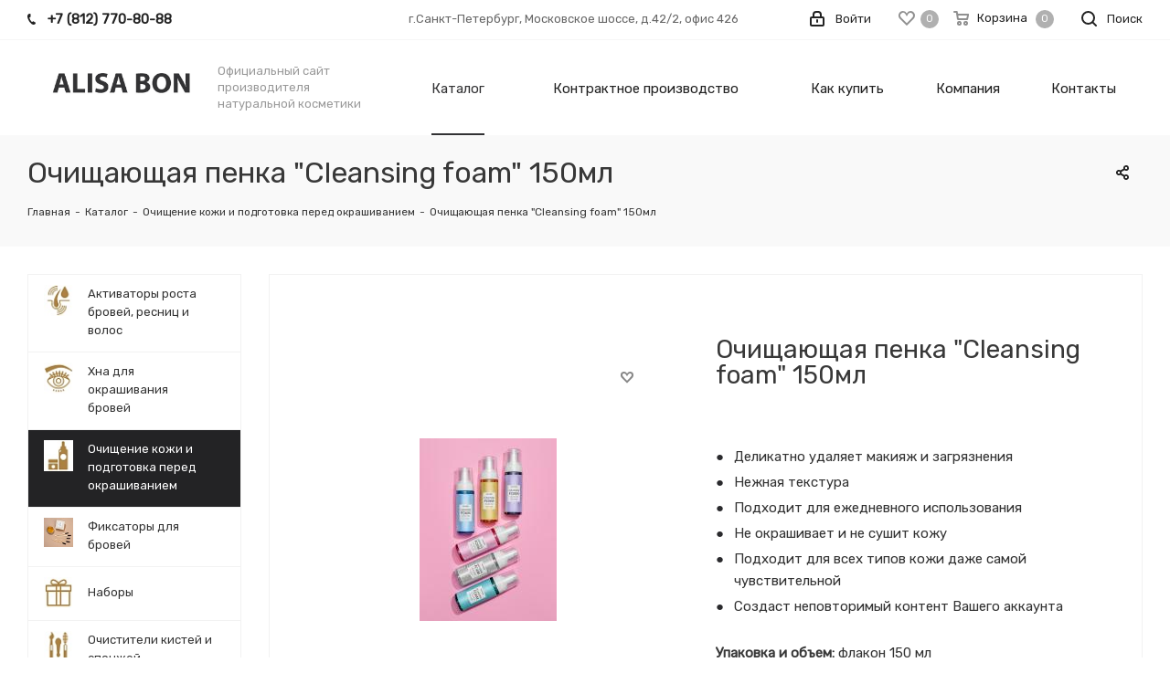

--- FILE ---
content_type: text/html; charset=UTF-8
request_url: https://alisabon.ru/catalog/podgotovka_pered_okrashivaniem/ochishchayushchaya_penka_cleansing_foam_150ml_new/?oid=1967
body_size: 34698
content:
<!DOCTYPE html>
<html xmlns="http://www.w3.org/1999/xhtml" xml:lang="ru" lang="ru" >
<head><link rel="canonical" href="https://alisabon.ru/catalog/podgotovka_pered_okrashivaniem/ochishchayushchaya_penka_cleansing_foam_150ml_new/" />
	<title>Купить Очищающая пенка &quot;Cleansing foam&quot; 150мл </title>
	<meta name="viewport" content="initial-scale=1.0, width=device-width" />
	<meta name="HandheldFriendly" content="true" />
	<meta name="yes" content="yes" />
	<meta name="apple-mobile-web-app-status-bar-style" content="black" />
	<meta name="SKYPE_TOOLBAR" content="SKYPE_TOOLBAR_PARSER_COMPATIBLE" />
	<meta http-equiv="Content-Type" content="text/html; charset=UTF-8" />
<meta name="keywords" content="Очищающая пенка &amp;quot;Cleansing foam&amp;quot; 150мл, Очищающая пенка &amp;quot;Cleansing foam&amp;quot; 150мл , красота, натуральная косметика, эко-косметика" />
<meta name="description" content="Представлена информация о нашем товаре - Очищающая пенка &amp;quot;Cleansing foam&amp;quot; 150мл и о возможности купить его в нашем интернет-магазине " />

<script data-skip-moving="true">(function(w, d, n) {var cl = "bx-core";var ht = d.documentElement;var htc = ht ? ht.className : undefined;if (htc === undefined || htc.indexOf(cl) !== -1){return;}var ua = n.userAgent;if (/(iPad;)|(iPhone;)/i.test(ua)){cl += " bx-ios";}else if (/Android/i.test(ua)){cl += " bx-android";}cl += (/(ipad|iphone|android|mobile|touch)/i.test(ua) ? " bx-touch" : " bx-no-touch");cl += w.devicePixelRatio && w.devicePixelRatio >= 2? " bx-retina": " bx-no-retina";var ieVersion = -1;if (/AppleWebKit/.test(ua)){cl += " bx-chrome";}else if ((ieVersion = getIeVersion()) > 0){cl += " bx-ie bx-ie" + ieVersion;if (ieVersion > 7 && ieVersion < 10 && !isDoctype()){cl += " bx-quirks";}}else if (/Opera/.test(ua)){cl += " bx-opera";}else if (/Gecko/.test(ua)){cl += " bx-firefox";}if (/Macintosh/i.test(ua)){cl += " bx-mac";}ht.className = htc ? htc + " " + cl : cl;function isDoctype(){if (d.compatMode){return d.compatMode == "CSS1Compat";}return d.documentElement && d.documentElement.clientHeight;}function getIeVersion(){if (/Opera/i.test(ua) || /Webkit/i.test(ua) || /Firefox/i.test(ua) || /Chrome/i.test(ua)){return -1;}var rv = -1;if (!!(w.MSStream) && !(w.ActiveXObject) && ("ActiveXObject" in w)){rv = 11;}else if (!!d.documentMode && d.documentMode >= 10){rv = 10;}else if (!!d.documentMode && d.documentMode >= 9){rv = 9;}else if (d.attachEvent && !/Opera/.test(ua)){rv = 8;}if (rv == -1 || rv == 8){var re;if (n.appName == "Microsoft Internet Explorer"){re = new RegExp("MSIE ([0-9]+[\.0-9]*)");if (re.exec(ua) != null){rv = parseFloat(RegExp.$1);}}else if (n.appName == "Netscape"){rv = 11;re = new RegExp("Trident/.*rv:([0-9]+[\.0-9]*)");if (re.exec(ua) != null){rv = parseFloat(RegExp.$1);}}}return rv;}})(window, document, navigator);</script>


<link href="/bitrix/js/ui/fonts/opensans/ui.font.opensans.min.css?17335057702320"  rel="stylesheet" />
<link href="/bitrix/js/main/popup/dist/main.popup.bundle.min.css?173350577424774"  rel="stylesheet" />
<link href="/bitrix/cache/css/s1/aspro_next/page_c351a32f2968441b27ec10023b397fb9/page_c351a32f2968441b27ec10023b397fb9_v1.css?17336871065841"  rel="stylesheet" />
<link href="/bitrix/cache/css/s1/aspro_next/template_85dbdafaa6c92035a62da4b89a5cc0ef/template_85dbdafaa6c92035a62da4b89a5cc0ef_v1.css?17466241691107949"  data-template-style="true" rel="stylesheet" />







<script data-skip-moving='true'>window['asproRecaptcha'] = {params: {'recaptchaColor':'light','recaptchaLogoShow':'y','recaptchaSize':'normal','recaptchaBadge':'bottomright','recaptchaLang':'ru'},key: '6LexVLwUAAAAAMDdVpnVC1qsKbg5ijnuGlTvW6Av',ver: '2'};</script>
<script data-skip-moving='true'>!function(c,t,e,n,p){function a(e){var a=t.getElementById(e);if(a&&!(a.className.indexOf("g-recaptcha")<0)&&c.grecaptcha&&!a.children.length)if("3"==c[p].ver)a.innerHTML='<textarea class="g-recaptcha-response" style="display:none;resize:0;" name="g-recaptcha-response"></textarea>',grecaptcha.ready(function(){grecaptcha.execute(c[p].key,{action:"maxscore"}).then(function(e){a.innerHTML='<textarea class="g-recaptcha-response" style="display:none;resize:0;" name="g-recaptcha-response">'+e+"</textarea>"})});else{var r=grecaptcha.render(e,{sitekey:c[p].key+"",theme:c[p].params.recaptchaColor+"",size:c[p].params.recaptchaSize+"",callback:"onCaptchaVerify"+c[p].params.recaptchaSize,badge:c[p].params.recaptchaBadge});$(a).attr("data-widgetid",r)}}c.onLoadRenderRecaptcha=function(){for(var e in c[n].args)c[n].args.hasOwnProperty(e)&&a(c[n].args[e][0]);c[n]=function(e){a(e)}},c[n]=c[n]||function(){var e,a,r;c[n].args=c[n].args||[],c[n].args.push(arguments),a="recaptchaApiLoader",(e=t).getElementById(a)||((r=e.createElement("script")).id=a,r.src="//www.google.com/recaptcha/api.js?hl="+c[p].params.recaptchaLang+"&onload=onLoadRenderRecaptcha&render="+("3"==c[p].ver?c[p].key:"explicit"),e.head.appendChild(r))}}(window,document,0,"renderRecaptchaById","asproRecaptcha");</script>
<script data-skip-moving='true'>!function(){function i(a){for(var e=a;e;)if("form"===(e=e.parentNode).nodeName.toLowerCase())return e;return null}function s(a){var e=[],t=null,n=!1;void 0!==a&&(n=null!==a),t=n?a.getElementsByTagName("input"):document.getElementsByName("captcha_word");for(var r=0;r<t.length;r++)"captcha_word"===t[r].name&&e.push(t[r]);return e}function l(a){for(var e=[],t=a.getElementsByTagName("img"),n=0;n<t.length;n++)!/\/bitrix\/tools\/captcha.php\?(captcha_code|captcha_sid)=[^>]*?/i.test(t[n].src)&&"captcha"!==t[n].id||e.push(t[n]);return e}function h(a){var e="recaptcha-dynamic-"+(new Date).getTime();if(null!==document.getElementById(e)){for(var t=null;t=Math.floor(65535*Math.random()),null!==document.getElementById(e+t););e+=t}var n=document.createElement("div");n.id=e,n.className="g-recaptcha",n.attributes["data-sitekey"]=window.asproRecaptcha.key,a.parentNode&&(a.parentNode.className+=" recaptcha_text",a.parentNode.replaceChild(n,a)),renderRecaptchaById(e)}function a(){for(var a,e,t,n,r=function(){var a=s(null);if(0===a.length)return[];for(var e=[],t=0;t<a.length;t++){var n=i(a[t]);null!==n&&e.push(n)}return e}(),c=0;c<r.length;c++){var o=r[c],p=s(o);if(0!==p.length){var d=l(o);if(0!==d.length){for(a=0;a<p.length;a++)h(p[a]);for(a=0;a<d.length;a++)t=d[a],void 0,n="[data-uri]",t.attributes.src=n,t.style.display="none","src"in t&&(t.parentNode&&(t.parentNode.className+=" recaptcha_tmp_img"),t.src=n);e=o,"function"==typeof $&&$(e).find(".captcha-row label > span").length&&$(e).find(".captcha-row label > span").html(BX.message("RECAPTCHA_TEXT")+' <span class="star">*</span>')}}}}document.addEventListener?document.addEventListener("DOMNodeInserted",function(){try{return function(){if("undefined"!=typeof renderRecaptchaById)for(var a=document.getElementsByClassName("g-recaptcha"),e=0;e<a.length;e++){var t=a[e];if(0===t.innerHTML.length){var n=t.id;if("string"==typeof n&&0!==n.length){if("function"==typeof $){var r=$(t).closest(".captcha-row");r.length&&("3"==window.asproRecaptcha.ver?r.hide():(r.addClass(window.asproRecaptcha.params.recaptchaSize+" logo_captcha_"+window.asproRecaptcha.params.recaptchaLogoShow+" "+window.asproRecaptcha.params.recaptchaBadge),r.find(".captcha_image").addClass("recaptcha_tmp_img"),r.find(".captcha_input").addClass("recaptcha_text"),"invisible"!==window.asproRecaptcha.params.recaptchaSize&&(r.find("input.recaptcha").length||$('<input type="text" class="recaptcha" value="" />').appendTo(r))))}renderRecaptchaById(n)}}}}(),window.renderRecaptchaById&&window.asproRecaptcha&&window.asproRecaptcha.key?(a(),!0):(console.error("Bad captcha keys or module error"),!0)}catch(a){return console.error(a),!0}},!1):console.warn("Your browser does not support dynamic ReCaptcha replacement")}();</script>
<link href="https://fonts.googleapis.com/css2?family=Rubik:wght@300;400&display=swap" rel="stylesheet" >
<link rel="shortcut icon" href="/favicon.ico?1746624041" type="image/x-icon" />
<link rel="apple-touch-icon" sizes="180x180" href="/upload/CNext/a12/a12d098da8893a4dc09df64a8505f31b.jpg" />
<meta property="og:description" content="
	Деликатно удаляет макияж и загрязнения
	Нежная текстура
	Подходит для ежедневного использования
	Не окрашивает и не сушит кожу&nbsp;
	Подходит для всех типов кожи даже&nbsp;самой чувствительной
	Создаст неповторимый контент Вашего аккаунта
 




 Упаковка и объем: флакон 150 мл
" />
<meta property="og:image" content="https://alisabon.ru/upload/CNext/292/292ee9b4e629637f979541c0f221224b.jpg" />
<link rel="image_src" href="https://alisabon.ru/upload/CNext/292/292ee9b4e629637f979541c0f221224b.jpg"  />
<meta property="og:title" content="Купить Очищающая пенка &quot;Cleansing foam&quot; 150мл " />
<meta property="og:type" content="website" />
<meta property="og:url" content="https://alisabon.ru/catalog/podgotovka_pered_okrashivaniem/ochishchayushchaya_penka_cleansing_foam_150ml_new/?oid=1967" />



		</head>
<body class="site_s1 fill_bg_n " id="main">
	<div id="panel"></div>
	
	





				<!--'start_frame_cache_basketitems-component-block'-->												<div id="ajax_basket"></div>
					<!--'end_frame_cache_basketitems-component-block'-->				<script src="/bitrix/templates/aspro_next/js/setTheme.php?site_id=s1&site_dir=/" data-skip-moving="true"></script>
		
			
	<div class="wrapper1  catalog_page basket_normal basket_fill_COLOR side_LEFT catalog_icons_Y banner_auto  mheader-v1 header-v1 regions_N fill_N footer-v1 front-vindex2 mfixed_N mfixed_view_always title-v3 with_phones with_lazy">
		


		<div class="header_wrap visible-lg visible-md title-v3">
			<header id="header">
				<div class="top-block top-block-v1">
	<div class="maxwidth-theme">		
		<div class="wrapp_block">
			<div class="row">
									<div class="top-block-item col-md-4">
						<div class="phone-block">
															<div class="inline-block">
																				<!-- noindex -->
			<div class="phone">
				<i class="svg svg-phone"></i>
				<a rel="nofollow" href="tel:+78127708088">+7 (812) 770-80-88</a>
							</div>
			<!-- /noindex -->
															</div>
																				</div>
					</div>
								<div class="top-block-item pull-left visible-lg">
					
		
							<div class="address twosmallfont inline-block">
					г.Санкт-Петербург, Московское шоссе, д.42/2, офис 426				</div>
			
		
					</div>
				<div class="top-block-item pull-right show-fixed top-ctrl">
					<button class="top-btn inline-search-show twosmallfont">
						<i class="svg inline  svg-inline-search" aria-hidden="true" ><svg xmlns="http://www.w3.org/2000/svg" width="17" height="17" viewBox="0 0 17 17">
  <defs>
    <style>
      .sscls-1 {
        fill: #222;
        fill-rule: evenodd;
      }
    </style>
  </defs>
  <path class="sscls-1" d="M7.5,0A7.5,7.5,0,1,1,0,7.5,7.5,7.5,0,0,1,7.5,0Zm0,2A5.5,5.5,0,1,1,2,7.5,5.5,5.5,0,0,1,7.5,2Z"/>
  <path class="sscls-1" d="M13.417,12.035l3.3,3.3a0.978,0.978,0,1,1-1.382,1.382l-3.3-3.3A0.978,0.978,0,0,1,13.417,12.035Z"/>
</svg>
</i>						<span class="dark-color">Поиск</span>
					</button>
				</div>
				<div class="top-block-item pull-right show-fixed top-ctrl">
					<div class="basket_wrap twosmallfont">
													<!--'start_frame_cache_header-basket-with-compare-block1'-->													<!-- noindex -->
											<a rel="nofollow" class="basket-link delay   " href="/basket/#delayed" title="Список отложенных товаров пуст">
							<span class="js-basket-block">
								<i class="svg inline  svg-inline-wish " aria-hidden="true" ><svg xmlns="http://www.w3.org/2000/svg" width="18" height="15.906" viewBox="0 0 18 15.906">
  <defs>
    <style>
      .whcls-1 {
        fill: #222;
        fill-rule: evenodd;
      }
    </style>
  </defs>
  <path class="whcls-1" d="M16.2,8.884L9.135,15.912h-0.3L1.263,8.468l0.01-.005a5.127,5.127,0,0,1-1.3-3.421A4.931,4.931,0,0,1,4.792.007,4.776,4.776,0,0,1,9.01,2.653,4.745,4.745,0,0,1,13.212,0,4.9,4.9,0,0,1,18,5,5.054,5.054,0,0,1,16.2,8.884Zm-1.277-1.6L9.1,13.208H8.855L2.744,7,2.762,6.98A2.989,2.989,0,1,1,7.383,3.2l0.008-.007L7.428,3.251a2.99,2.99,0,0,1,.216.36L9.036,5.934l1.274-2.239a2.992,2.992,0,0,1,.233-0.41h0A2.993,2.993,0,1,1,14.919,7.288Z"/>
</svg>
</i>								<span class="title dark_link">Отложенные</span>
								<span class="count">0</span>
							</span>
						</a>
																<a rel="nofollow" class="basket-link basket    " href="/basket/" title="Корзина пуста">
							<span class="js-basket-block">
								<i class="svg inline  svg-inline-basket " aria-hidden="true" ><svg xmlns="http://www.w3.org/2000/svg" width="17" height="16" viewBox="0 0 17 16">
  <defs>
    <style>
      .cls-1 {
        fill: #222;
        fill-rule: evenodd;
      }
    </style>
  </defs>
  <path data-name="Ellipse 2 copy" class="cls-1" d="M1500,66.344l-0.63.656h-10.62l-0.75-.781L1486.85,59H1485a1,1,0,1,1,0-2h2c0.26,0,.52.006,0.52,0.006a1.048,1.048,0,0,1,1.15.763L1489.16,60h11.34l0.5,0.5V62ZM1489.37,62l0.41,3h8.5l0.72-3h-9.63Zm1.13,6a2.5,2.5,0,1,1-2.5,2.5A2.5,2.5,0,0,1,1490.5,68Zm-0.5,3h1V70h-1v1Zm7.5-3a2.5,2.5,0,1,1-2.5,2.5A2.5,2.5,0,0,1,1497.5,68Zm-0.5,3h1V70h-1v1Z" transform="translate(-1484 -57)"/>
</svg>
</i>																<span class="title dark_link">Корзина</span>
																<span class="count">0</span>
							</span>
						</a>
										<!-- /noindex -->
							<!--'end_frame_cache_header-basket-with-compare-block1'-->								</div>
				</div>
				<div class="top-block-item pull-right show-fixed top-ctrl">
					<div class="personal_wrap">
						<div class="personal top login twosmallfont">
							
		<!--'start_frame_cache_header-auth-block1'-->			<!-- noindex --><a rel="nofollow" title="Мой кабинет" class="personal-link dark-color animate-load" data-event="jqm" data-param-type="auth" data-param-backurl="/catalog/podgotovka_pered_okrashivaniem/ochishchayushchaya_penka_cleansing_foam_150ml_new/?oid=1967" data-name="auth" href="/personal/"><i class="svg inline  svg-inline-cabinet" aria-hidden="true" title="Мой кабинет"><svg xmlns="http://www.w3.org/2000/svg" width="16" height="17" viewBox="0 0 16 17">
  <defs>
    <style>
      .loccls-1 {
        fill: #222;
        fill-rule: evenodd;
      }
    </style>
  </defs>
  <path class="loccls-1" d="M14,17H2a2,2,0,0,1-2-2V8A2,2,0,0,1,2,6H3V4A4,4,0,0,1,7,0H9a4,4,0,0,1,4,4V6h1a2,2,0,0,1,2,2v7A2,2,0,0,1,14,17ZM11,4A2,2,0,0,0,9,2H7A2,2,0,0,0,5,4V6h6V4Zm3,4H2v7H14V8ZM8,9a1,1,0,0,1,1,1v2a1,1,0,0,1-2,0V10A1,1,0,0,1,8,9Z"/>
</svg>
</i><span class="wrap"><span class="name">Войти</span></span></a><!-- /noindex -->		<!--'end_frame_cache_header-auth-block1'-->
							</div>
					</div>
				</div>
							</div>
		</div>
	</div>
</div>
<div class="header-wrapper topmenu-LIGHT">
	<div class="wrapper_inner">
		<div class="logo_and_menu-row">
			<div class="logo-row row">
				<div class="logo-block col-md-2 col-sm-3">
					<div class="logo">
						<a href="/"><img src="/upload/CNext/292/292ee9b4e629637f979541c0f221224b.jpg" alt="AlisaBon - купить масло Усьмы" title="AlisaBon - купить масло Усьмы" data-src="" /></a>					</div>
				</div>
				<div class="col-md-2 hidden-sm hidden-xs">
					<div class="top-description">
						Официальный сайт производителя натуральной косметики<br>					</div>
				</div>
				<div class="col-md-8 menu-row">
					<div class="nav-main-collapse collapse in">
						<div class="menu-only">
							<nav class="mega-menu sliced">
									<div class="table-menu">
		<table>
			<tr>
									
										<td class="menu-item unvisible dropdown catalog wide_menu  active">
						<div class="wrap">
							<a class="dropdown-toggle" href="/catalog/">
								<div>
																		Каталог									<div class="line-wrapper"><span class="line"></span></div>
								</div>
							</a>
															<span class="tail"></span>
								<ul class="dropdown-menu">
																																							<li class="  has_img">
																								<div class="menu_img"><img data-lazyload class="lazyload" src="[data-uri]" data-src="/upload/resize_cache/iblock/7ee/60_60_1/7eeff1bb7aecdd90534445219358217d.jpeg" alt="Активаторы роста бровей, ресниц и волос" title="Активаторы роста бровей, ресниц и волос" /></div>
																																		<a href="/catalog/aktivatory-rosta-brovej-resnic-i-volos/" title="Активаторы роста бровей, ресниц и волос"><span class="name">Активаторы роста бровей, ресниц и волос</span></a>
																					</li>
																																							<li class="  has_img">
																								<div class="menu_img"><img data-lazyload class="lazyload" src="[data-uri]" data-src="/upload/resize_cache/iblock/36c/60_60_1/36c688271c85383ee8a984da7eba7d04.jpg" alt="Хна для окрашивания бровей" title="Хна для окрашивания бровей" /></div>
																																		<a href="/catalog/hna-dlya-brovej/" title="Хна для окрашивания бровей"><span class="name">Хна для окрашивания бровей</span></a>
																					</li>
																																							<li class=" active has_img">
																								<div class="menu_img"><img data-lazyload class="lazyload" src="[data-uri]" data-src="/upload/resize_cache/iblock/04a/60_60_1/04a6c0db05a3cacbc355af6525246e07.jpeg" alt="Очищение кожи и подготовка перед окрашиванием" title="Очищение кожи и подготовка перед окрашиванием" /></div>
																																		<a href="/catalog/podgotovka_pered_okrashivaniem/" title="Очищение кожи и подготовка перед окрашиванием"><span class="name">Очищение кожи и подготовка перед окрашиванием</span></a>
																					</li>
																																							<li class="  has_img">
																								<div class="menu_img"><img data-lazyload class="lazyload" src="[data-uri]" data-src="/upload/resize_cache/iblock/776/60_60_1/77664dc6375e91a3b4945be9cdeabfc4.jpg" alt="Фиксаторы для бровей" title="Фиксаторы для бровей" /></div>
																																		<a href="/catalog/fiksatory_dlya_brovey/" title="Фиксаторы для бровей"><span class="name">Фиксаторы для бровей</span></a>
																					</li>
																																							<li class="  has_img">
																								<div class="menu_img"><img data-lazyload class="lazyload" src="[data-uri]" data-src="/upload/resize_cache/iblock/745/60_60_1/745a1948491ba7ee2f587c1f05fc22a1.jpeg" alt="Наборы" title="Наборы" /></div>
																																		<a href="/catalog/nabory/" title="Наборы"><span class="name">Наборы</span></a>
																					</li>
																																							<li class="  has_img">
																								<div class="menu_img"><img data-lazyload class="lazyload" src="[data-uri]" data-src="/upload/resize_cache/iblock/176/60_60_1/17676009afecfc7777392a84fa5fe650.jpg" alt="Очистители кистей и спонжей" title="Очистители кистей и спонжей" /></div>
																																		<a href="/catalog/ochistiteli_kistey_i_sponzhey/" title="Очистители кистей и спонжей"><span class="name">Очистители кистей и спонжей</span></a>
																					</li>
																																							<li class="  has_img">
																								<div class="menu_img"><img data-lazyload class="lazyload" src="[data-uri]" data-src="/upload/resize_cache/iblock/068/60_60_1/0685f81c26a4b1c646d72640b5dcea2b.jpg" alt="Косметика для лица, тела и волос" title="Косметика для лица, тела и волос" /></div>
																																		<a href="/catalog/kosmetika_dlya_tela/" title="Косметика для лица, тела и волос"><span class="name">Косметика для лица, тела и волос</span></a>
																					</li>
																	</ul>
													</div>
					</td>
									
										<td class="menu-item unvisible    ">
						<div class="wrap">
							<a class="" href="https://beauty-prof.site/">
								<div>
																		Контрактное производство									<div class="line-wrapper"><span class="line"></span></div>
								</div>
							</a>
													</div>
					</td>
									
										<td class="menu-item unvisible dropdown   ">
						<div class="wrap">
							<a class="dropdown-toggle" href="/help/">
								<div>
																		Как купить									<div class="line-wrapper"><span class="line"></span></div>
								</div>
							</a>
															<span class="tail"></span>
								<ul class="dropdown-menu">
																																							<li class="  ">
																						<a href="/help/" title="Как купить"><span class="name">Как купить</span></a>
																					</li>
																																							<li class="  ">
																						<a href="/help/payment/" title="Условия сотрудничества"><span class="name">Условия сотрудничества</span></a>
																					</li>
																																							<li class="  ">
																						<a href="/help/delivery/" title="Условия доставки"><span class="name">Условия доставки</span></a>
																					</li>
																	</ul>
													</div>
					</td>
									
										<td class="menu-item unvisible dropdown   ">
						<div class="wrap">
							<a class="dropdown-toggle" href="/company/">
								<div>
																		Компания									<div class="line-wrapper"><span class="line"></span></div>
								</div>
							</a>
															<span class="tail"></span>
								<ul class="dropdown-menu">
																																							<li class="  ">
																						<a href="/company/" title="О компании"><span class="name">О компании</span></a>
																					</li>
																																							<li class="  ">
																						<a href="/company/news/" title="Новости"><span class="name">Новости</span></a>
																					</li>
																																							<li class="  ">
																						<a href="/include/licenses_detail.php" title="Политика конфиденциальности"><span class="name">Политика конфиденциальности</span></a>
																					</li>
																	</ul>
													</div>
					</td>
									
										<td class="menu-item unvisible    ">
						<div class="wrap">
							<a class="" href="/contacts/">
								<div>
																		Контакты									<div class="line-wrapper"><span class="line"></span></div>
								</div>
							</a>
													</div>
					</td>
				
				<td class="menu-item dropdown js-dropdown nosave unvisible">
					<div class="wrap">
						<a class="dropdown-toggle more-items" href="#">
							<span>Ещё</span>
						</a>
						<span class="tail"></span>
						<ul class="dropdown-menu"></ul>
					</div>
				</td>

			</tr>
		</table>
	</div>
							</nav>
						</div>
					</div>
				</div>
			</div>		</div>
	</div>
	<div class="line-row visible-xs"></div>
</div>			</header>
		</div>
		


					<div id="headerfixed">
				<div class="wrapper_inner">
	<div class="logo-row v1 row margin0">
		<div class="pull-left">
			<div class="inner-table-block sep-left nopadding logo-block">
				<div class="logo">
					<a href="/"><img src="/upload/CNext/292/292ee9b4e629637f979541c0f221224b.jpg" alt="AlisaBon - купить масло Усьмы" title="AlisaBon - купить масло Усьмы" data-src="" /></a>				</div>
			</div>
		</div>
		<div class="pull-left">
			<div class="inner-table-block menu-block rows sep-left">
				<div class="title"><i class="svg svg-burger"></i>Меню&nbsp;&nbsp;<i class="fa fa-angle-down"></i></div>
				<div class="navs table-menu js-nav">
						<ul class="nav nav-pills responsive-menu visible-xs" id="mainMenuF">
								<li class=" ">
				<a class="" href="/index.php" title="Главная">
					Главная									</a>
							</li>
								<li class="dropdown active">
				<a class="dropdown-toggle" href="/catalog/" title="Каталог">
					Каталог											<i class="fa fa-angle-right"></i>
									</a>
									<ul class="dropdown-menu fixed_menu_ext">
																				<li class=" ">
								<a href="/catalog/aktivatory-rosta-brovej-resnic-i-volos/" title="Активаторы роста бровей, ресниц и волос">
									Активаторы роста бровей, ресниц и волос																	</a>
															</li>
																				<li class=" ">
								<a href="/catalog/hna-dlya-brovej/" title="Хна для окрашивания бровей">
									Хна для окрашивания бровей																	</a>
															</li>
																				<li class=" active">
								<a href="/catalog/podgotovka_pered_okrashivaniem/" title="Очищение кожи и подготовка перед окрашиванием">
									Очищение кожи и подготовка перед окрашиванием																	</a>
															</li>
																				<li class=" ">
								<a href="/catalog/fiksatory_dlya_brovey/" title="Фиксаторы для бровей">
									Фиксаторы для бровей																	</a>
															</li>
																				<li class=" ">
								<a href="/catalog/nabory/" title="Наборы">
									Наборы																	</a>
															</li>
																				<li class=" ">
								<a href="/catalog/ochistiteli_kistey_i_sponzhey/" title="Очистители кистей и спонжей">
									Очистители кистей и спонжей																	</a>
															</li>
																				<li class=" ">
								<a href="/catalog/kosmetika_dlya_tela/" title="Косметика для лица, тела и волос">
									Косметика для лица, тела и волос																	</a>
															</li>
											</ul>
							</li>
								<li class=" ">
				<a class="" href="https://beauty-prof.site/" title="Контрактное производство">
					Контрактное производство									</a>
							</li>
								<li class="dropdown ">
				<a class="dropdown-toggle" href="/help/" title="Как купить">
					Как купить											<i class="fa fa-angle-right"></i>
									</a>
									<ul class="dropdown-menu fixed_menu_ext">
																				<li class=" ">
								<a href="/help/" title="Как купить">
									Как купить																	</a>
															</li>
																				<li class=" ">
								<a href="/help/payment/" title="Условия сотрудничества">
									Условия сотрудничества																	</a>
															</li>
																				<li class=" ">
								<a href="/help/delivery/" title="Условия доставки">
									Условия доставки																	</a>
															</li>
											</ul>
							</li>
								<li class="dropdown ">
				<a class="dropdown-toggle" href="/company/" title="Компания">
					Компания											<i class="fa fa-angle-right"></i>
									</a>
									<ul class="dropdown-menu fixed_menu_ext">
																				<li class=" ">
								<a href="/company/" title="О компании">
									О компании																	</a>
															</li>
																				<li class=" ">
								<a href="/company/news/" title="Новости">
									Новости																	</a>
															</li>
																				<li class=" ">
								<a href="/include/licenses_detail.php" title="Политика конфиденциальности">
									Политика конфиденциальности																	</a>
															</li>
											</ul>
							</li>
								<li class=" ">
				<a class="" href="/contacts/" title="Контакты">
					Контакты									</a>
							</li>
			</ul>
				</div>
			</div>
		</div>
		<div class="pull-left col-md-3 nopadding hidden-sm hidden-xs search animation-width">
			<div class="inner-table-block">
												<div class="search-wrapper">
				<div id="title-search_fixedtf">
					<form action="/catalog/" class="search">
						<div class="search-input-div">
							<input class="search-input" id="title-search-input_fixedtf" type="text" name="q" value="" placeholder="Поиск" size="20" maxlength="50" autocomplete="off" />
						</div>
						<div class="search-button-div">
							<button class="btn btn-search" type="submit" name="s" value="Найти"><i class="svg svg-search svg-black"></i></button>
							<span class="close-block inline-search-hide"><span class="svg svg-close close-icons"></span></span>
						</div>
					</form>
				</div>
			</div>
				</div>
		</div>
		<div class="pull-right">
										<!--'start_frame_cache_header-basket-with-compare-block2'-->													<!-- noindex -->
											<a rel="nofollow" class="basket-link delay top-btn inner-table-block big " href="/basket/#delayed" title="Список отложенных товаров пуст">
							<span class="js-basket-block">
								<i class="svg inline  svg-inline-wish big" aria-hidden="true" ><svg xmlns="http://www.w3.org/2000/svg" width="22.969" height="21" viewBox="0 0 22.969 21">
  <defs>
    <style>
      .whcls-1 {
        fill: #222;
        fill-rule: evenodd;
      }
    </style>
  </defs>
  <path class="whcls-1" d="M21.028,10.68L11.721,20H11.339L2.081,10.79A6.19,6.19,0,0,1,6.178,0a6.118,6.118,0,0,1,5.383,3.259A6.081,6.081,0,0,1,23.032,6.147,6.142,6.142,0,0,1,21.028,10.68ZM19.861,9.172h0l-8.176,8.163H11.369L3.278,9.29l0.01-.009A4.276,4.276,0,0,1,6.277,1.986,4.2,4.2,0,0,1,9.632,3.676l0.012-.01,0.064,0.1c0.077,0.107.142,0.22,0.208,0.334l1.692,2.716,1.479-2.462a4.23,4.23,0,0,1,.39-0.65l0.036-.06L13.52,3.653a4.173,4.173,0,0,1,3.326-1.672A4.243,4.243,0,0,1,19.861,9.172ZM22,20h1v1H22V20Zm0,0h1v1H22V20Z" transform="translate(-0.031)"/>
</svg>
</i>								<span class="title dark_link">Отложенные</span>
								<span class="count">0</span>
							</span>
						</a>
																<a rel="nofollow" class="basket-link basket  top-btn inner-table-block big " href="/basket/" title="Корзина пуста">
							<span class="js-basket-block">
								<i class="svg inline  svg-inline-basket big" aria-hidden="true" ><svg xmlns="http://www.w3.org/2000/svg" width="22" height="21" viewBox="0 0 22 21">
  <defs>
    <style>
      .ba_bb_cls-1 {
        fill: #222;
        fill-rule: evenodd;
      }
    </style>
  </defs>
  <path data-name="Ellipse 2 copy 6" class="ba_bb_cls-1" d="M1507,122l-0.99,1.009L1492,123l-1-1-1-9h-3a0.88,0.88,0,0,1-1-1,1.059,1.059,0,0,1,1.22-1h2.45c0.31,0,.63.006,0.63,0.006a1.272,1.272,0,0,1,1.4.917l0.41,3.077H1507l1,1v1ZM1492.24,117l0.43,3.995h12.69l0.82-4Zm2.27,7.989a3.5,3.5,0,1,1-3.5,3.5A3.495,3.495,0,0,1,1494.51,124.993Zm8.99,0a3.5,3.5,0,1,1-3.49,3.5A3.5,3.5,0,0,1,1503.5,124.993Zm-9,2.006a1.5,1.5,0,1,1-1.5,1.5A1.5,1.5,0,0,1,1494.5,127Zm9,0a1.5,1.5,0,1,1-1.5,1.5A1.5,1.5,0,0,1,1503.5,127Z" transform="translate(-1486 -111)"/>
</svg>
</i>																<span class="title dark_link">Корзина</span>
																<span class="count">0</span>
							</span>
						</a>
										<!-- /noindex -->
							<!--'end_frame_cache_header-basket-with-compare-block2'-->					</div>
		<div class="pull-right">
			<div class="inner-table-block small-block">
				<div class="wrap_icon wrap_cabinet">
					
		<!--'start_frame_cache_header-auth-block2'-->			<!-- noindex --><a rel="nofollow" title="Мой кабинет" class="personal-link dark-color animate-load" data-event="jqm" data-param-type="auth" data-param-backurl="/catalog/podgotovka_pered_okrashivaniem/ochishchayushchaya_penka_cleansing_foam_150ml_new/?oid=1967" data-name="auth" href="/personal/"><i class="svg inline big svg-inline-cabinet" aria-hidden="true" title="Мой кабинет"><svg xmlns="http://www.w3.org/2000/svg" width="21" height="21" viewBox="0 0 21 21">
  <defs>
    <style>
      .loccls-1 {
        fill: #222;
        fill-rule: evenodd;
      }
    </style>
  </defs>
  <path data-name="Rounded Rectangle 110" class="loccls-1" d="M1433,132h-15a3,3,0,0,1-3-3v-7a3,3,0,0,1,3-3h1v-2a6,6,0,0,1,6-6h1a6,6,0,0,1,6,6v2h1a3,3,0,0,1,3,3v7A3,3,0,0,1,1433,132Zm-3-15a4,4,0,0,0-4-4h-1a4,4,0,0,0-4,4v2h9v-2Zm4,5a1,1,0,0,0-1-1h-15a1,1,0,0,0-1,1v7a1,1,0,0,0,1,1h15a1,1,0,0,0,1-1v-7Zm-8,3.9v1.6a0.5,0.5,0,1,1-1,0v-1.6A1.5,1.5,0,1,1,1426,125.9Z" transform="translate(-1415 -111)"/>
</svg>
</i></a><!-- /noindex -->		<!--'end_frame_cache_header-auth-block2'-->
					</div>
			</div>
		</div>
							<div class="pull-right logo_and_menu-row">
				<div class="inner-table-block phones">
																<!-- noindex -->
			<div class="phone">
				<i class="svg svg-phone"></i>
				<a rel="nofollow" href="tel:+78127708088">+7 (812) 770-80-88</a>
							</div>
			<!-- /noindex -->
											</div>
			</div>
			</div>
</div>			</div>
		
		<div id="mobileheader" class="visible-xs visible-sm">
			<div class="mobileheader-v1">
	<div class="burger pull-left">
		<i class="svg inline  svg-inline-burger dark" aria-hidden="true" ><svg xmlns="http://www.w3.org/2000/svg" width="18" height="16" viewBox="0 0 18 16">
  <defs>
    <style>
      .bu_bw_cls-1 {
        fill: #fff;
        fill-rule: evenodd;
      }
      .mobileheader-v1 .bu_bw_cls-1 {
        fill: #222;
        fill-rule: evenodd;
      }
    </style>
  </defs>
  <path data-name="Rounded Rectangle 81 copy 2" class="bu_bw_cls-1" d="M330,114h16a1,1,0,0,1,1,1h0a1,1,0,0,1-1,1H330a1,1,0,0,1-1-1h0A1,1,0,0,1,330,114Zm0,7h16a1,1,0,0,1,1,1h0a1,1,0,0,1-1,1H330a1,1,0,0,1-1-1h0A1,1,0,0,1,330,121Zm0,7h16a1,1,0,0,1,1,1h0a1,1,0,0,1-1,1H330a1,1,0,0,1-1-1h0A1,1,0,0,1,330,128Z" transform="translate(-329 -114)"/>
</svg>
</i>		<i class="svg inline  svg-inline-close dark" aria-hidden="true" ><svg xmlns="http://www.w3.org/2000/svg" width="16" height="16" viewBox="0 0 16 16">
  <defs>
    <style>
      .cccls-1 {
        fill: #222;
        fill-rule: evenodd;
      }
    </style>
  </defs>
  <path data-name="Rounded Rectangle 114 copy 3" class="cccls-1" d="M334.411,138l6.3,6.3a1,1,0,0,1,0,1.414,0.992,0.992,0,0,1-1.408,0l-6.3-6.306-6.3,6.306a1,1,0,0,1-1.409-1.414l6.3-6.3-6.293-6.3a1,1,0,0,1,1.409-1.414l6.3,6.3,6.3-6.3A1,1,0,0,1,340.7,131.7Z" transform="translate(-325 -130)"/>
</svg>
</i>	</div>
	<div class="logo-block pull-left">
		<div class="logo">
			<a href="/"><img src="/upload/CNext/292/292ee9b4e629637f979541c0f221224b.jpg" alt="AlisaBon - купить масло Усьмы" title="AlisaBon - купить масло Усьмы" data-src="" /></a>		</div>
	</div>
	<div class="right-icons pull-right">
		<div class="pull-right">
			<div class="wrap_icon">
				<button class="top-btn inline-search-show twosmallfont">
					<i class="svg inline  svg-inline-search big" aria-hidden="true" ><svg xmlns="http://www.w3.org/2000/svg" width="21" height="21" viewBox="0 0 21 21">
  <defs>
    <style>
      .sscls-1 {
        fill: #222;
        fill-rule: evenodd;
      }
    </style>
  </defs>
  <path data-name="Rounded Rectangle 106" class="sscls-1" d="M1590.71,131.709a1,1,0,0,1-1.42,0l-4.68-4.677a9.069,9.069,0,1,1,1.42-1.427l4.68,4.678A1,1,0,0,1,1590.71,131.709ZM1579,113a7,7,0,1,0,7,7A7,7,0,0,0,1579,113Z" transform="translate(-1570 -111)"/>
</svg>
</i>				</button>
			</div>
		</div>
		<div class="pull-right">
			<div class="wrap_icon wrap_basket">
											<!--'start_frame_cache_header-basket-with-compare-block3'-->													<!-- noindex -->
											<a rel="nofollow" class="basket-link delay  big " href="/basket/#delayed" title="Список отложенных товаров пуст">
							<span class="js-basket-block">
								<i class="svg inline  svg-inline-wish big" aria-hidden="true" ><svg xmlns="http://www.w3.org/2000/svg" width="22.969" height="21" viewBox="0 0 22.969 21">
  <defs>
    <style>
      .whcls-1 {
        fill: #222;
        fill-rule: evenodd;
      }
    </style>
  </defs>
  <path class="whcls-1" d="M21.028,10.68L11.721,20H11.339L2.081,10.79A6.19,6.19,0,0,1,6.178,0a6.118,6.118,0,0,1,5.383,3.259A6.081,6.081,0,0,1,23.032,6.147,6.142,6.142,0,0,1,21.028,10.68ZM19.861,9.172h0l-8.176,8.163H11.369L3.278,9.29l0.01-.009A4.276,4.276,0,0,1,6.277,1.986,4.2,4.2,0,0,1,9.632,3.676l0.012-.01,0.064,0.1c0.077,0.107.142,0.22,0.208,0.334l1.692,2.716,1.479-2.462a4.23,4.23,0,0,1,.39-0.65l0.036-.06L13.52,3.653a4.173,4.173,0,0,1,3.326-1.672A4.243,4.243,0,0,1,19.861,9.172ZM22,20h1v1H22V20Zm0,0h1v1H22V20Z" transform="translate(-0.031)"/>
</svg>
</i>								<span class="title dark_link">Отложенные</span>
								<span class="count">0</span>
							</span>
						</a>
																<a rel="nofollow" class="basket-link basket   big " href="/basket/" title="Корзина пуста">
							<span class="js-basket-block">
								<i class="svg inline  svg-inline-basket big" aria-hidden="true" ><svg xmlns="http://www.w3.org/2000/svg" width="22" height="21" viewBox="0 0 22 21">
  <defs>
    <style>
      .ba_bb_cls-1 {
        fill: #222;
        fill-rule: evenodd;
      }
    </style>
  </defs>
  <path data-name="Ellipse 2 copy 6" class="ba_bb_cls-1" d="M1507,122l-0.99,1.009L1492,123l-1-1-1-9h-3a0.88,0.88,0,0,1-1-1,1.059,1.059,0,0,1,1.22-1h2.45c0.31,0,.63.006,0.63,0.006a1.272,1.272,0,0,1,1.4.917l0.41,3.077H1507l1,1v1ZM1492.24,117l0.43,3.995h12.69l0.82-4Zm2.27,7.989a3.5,3.5,0,1,1-3.5,3.5A3.495,3.495,0,0,1,1494.51,124.993Zm8.99,0a3.5,3.5,0,1,1-3.49,3.5A3.5,3.5,0,0,1,1503.5,124.993Zm-9,2.006a1.5,1.5,0,1,1-1.5,1.5A1.5,1.5,0,0,1,1494.5,127Zm9,0a1.5,1.5,0,1,1-1.5,1.5A1.5,1.5,0,0,1,1503.5,127Z" transform="translate(-1486 -111)"/>
</svg>
</i>																<span class="title dark_link">Корзина</span>
																<span class="count">0</span>
							</span>
						</a>
										<!-- /noindex -->
							<!--'end_frame_cache_header-basket-with-compare-block3'-->						</div>
		</div>
		<div class="pull-right">
			<div class="wrap_icon wrap_cabinet">
				
		<!--'start_frame_cache_header-auth-block3'-->			<!-- noindex --><a rel="nofollow" title="Мой кабинет" class="personal-link dark-color animate-load" data-event="jqm" data-param-type="auth" data-param-backurl="/catalog/podgotovka_pered_okrashivaniem/ochishchayushchaya_penka_cleansing_foam_150ml_new/?oid=1967" data-name="auth" href="/personal/"><i class="svg inline big svg-inline-cabinet" aria-hidden="true" title="Мой кабинет"><svg xmlns="http://www.w3.org/2000/svg" width="21" height="21" viewBox="0 0 21 21">
  <defs>
    <style>
      .loccls-1 {
        fill: #222;
        fill-rule: evenodd;
      }
    </style>
  </defs>
  <path data-name="Rounded Rectangle 110" class="loccls-1" d="M1433,132h-15a3,3,0,0,1-3-3v-7a3,3,0,0,1,3-3h1v-2a6,6,0,0,1,6-6h1a6,6,0,0,1,6,6v2h1a3,3,0,0,1,3,3v7A3,3,0,0,1,1433,132Zm-3-15a4,4,0,0,0-4-4h-1a4,4,0,0,0-4,4v2h9v-2Zm4,5a1,1,0,0,0-1-1h-15a1,1,0,0,0-1,1v7a1,1,0,0,0,1,1h15a1,1,0,0,0,1-1v-7Zm-8,3.9v1.6a0.5,0.5,0,1,1-1,0v-1.6A1.5,1.5,0,1,1,1426,125.9Z" transform="translate(-1415 -111)"/>
</svg>
</i></a><!-- /noindex -->		<!--'end_frame_cache_header-auth-block3'-->
				</div>
		</div>
		<div class="pull-right">
			<div class="wrap_icon wrap_phones">
			    					<!-- noindex -->
			<i class="svg inline big svg-inline-phone" aria-hidden="true" ><svg width="21" height="21" viewBox="0 0 21 21" fill="none" xmlns="http://www.w3.org/2000/svg">
<path fill-rule="evenodd" clip-rule="evenodd" d="M18.9562 15.97L18.9893 16.3282C19.0225 16.688 18.9784 17.0504 18.8603 17.3911C18.6223 18.086 18.2725 18.7374 17.8248 19.3198L17.7228 19.4524L17.6003 19.5662C16.8841 20.2314 15.9875 20.6686 15.0247 20.8243C14.0374 21.0619 13.0068 21.0586 12.0201 20.814L11.9327 20.7924L11.8476 20.763C10.712 20.3703 9.65189 19.7871 8.71296 19.0385C8.03805 18.582 7.41051 18.0593 6.83973 17.4779L6.81497 17.4527L6.79112 17.4267C4.93379 15.3963 3.51439 13.0063 2.62127 10.4052L2.6087 10.3686L2.59756 10.3315C2.36555 9.5598 2.21268 8.76667 2.14121 7.9643C1.94289 6.79241 1.95348 5.59444 2.17289 4.42568L2.19092 4.32964L2.21822 4.23581C2.50215 3.26018 3.0258 2.37193 3.7404 1.65124C4.37452 0.908181 5.21642 0.370416 6.15867 0.107283L6.31009 0.0649959L6.46626 0.0468886C7.19658 -0.0377903 7.93564 -0.00763772 8.65659 0.136237C9.00082 0.203673 9.32799 0.34095 9.61768 0.540011L9.90227 0.735566L10.1048 1.01522C10.4774 1.52971 10.7173 2.12711 10.8045 2.75455C10.8555 2.95106 10.9033 3.13929 10.9499 3.32228C11.0504 3.71718 11.1446 4.08764 11.2499 4.46408C11.5034 5.03517 11.6255 5.65688 11.6059 6.28327L11.5984 6.52137L11.5353 6.75107C11.3812 7.31112 11.0546 7.68722 10.8349 7.8966C10.6059 8.11479 10.3642 8.2737 10.18 8.38262C9.89673 8.55014 9.57964 8.69619 9.32537 8.8079C9.74253 10.2012 10.5059 11.4681 11.5455 12.4901C11.7801 12.3252 12.0949 12.1097 12.412 11.941C12.6018 11.8401 12.8614 11.7177 13.1641 11.6357C13.4565 11.5565 13.9301 11.4761 14.4706 11.6169L14.6882 11.6736L14.8878 11.7772C15.4419 12.0649 15.9251 12.4708 16.3035 12.9654C16.5807 13.236 16.856 13.4937 17.1476 13.7666C17.2974 13.9068 17.4515 14.0511 17.6124 14.2032C18.118 14.5805 18.5261 15.0751 18.8003 15.6458L18.9562 15.97ZM16.3372 15.7502C16.6216 15.9408 16.8496 16.2039 16.9977 16.5121C17.0048 16.5888 16.9952 16.6661 16.9697 16.7388C16.8021 17.2295 16.5553 17.6895 16.2391 18.1009C15.795 18.5134 15.234 18.7788 14.6329 18.8608C13.9345 19.0423 13.2016 19.0464 12.5012 18.8728C11.5558 18.5459 10.675 18.0561 9.8991 17.4258C9.30961 17.0338 8.76259 16.5817 8.26682 16.0767C6.59456 14.2487 5.31682 12.0971 4.51287 9.75567C4.31227 9.08842 4.18279 8.40192 4.12658 7.70756C3.95389 6.74387 3.95792 5.75691 4.13855 4.79468C4.33628 4.11526 4.70731 3.49868 5.21539 3.00521C5.59617 2.53588 6.11383 2.19633 6.69661 2.03358C7.22119 1.97276 7.75206 1.99466 8.26981 2.09849C8.34699 2.11328 8.42029 2.14388 8.48501 2.18836C8.68416 2.46334 8.80487 2.78705 8.83429 3.12504C8.89113 3.34235 8.94665 3.56048 9.00218 3.77864C9.12067 4.24418 9.2392 4.70987 9.37072 5.16815C9.5371 5.49352 9.61831 5.85557 9.60687 6.22066C9.51714 6.54689 8.89276 6.81665 8.28746 7.07816C7.71809 7.32415 7.16561 7.56284 7.0909 7.83438C7.07157 8.17578 7.12971 8.51712 7.26102 8.83297C7.76313 10.9079 8.87896 12.7843 10.4636 14.2184C10.6814 14.4902 10.9569 14.7105 11.2702 14.8634C11.5497 14.9366 12.0388 14.5907 12.5428 14.2342C13.0783 13.8555 13.6307 13.4648 13.9663 13.5523C14.295 13.7229 14.5762 13.9719 14.785 14.2773C15.1184 14.6066 15.4631 14.9294 15.808 15.2523C15.9849 15.418 16.1618 15.5836 16.3372 15.7502Z" fill="#222222"/>
</svg>
</i>			<div id="mobilePhone" class="dropdown-mobile-phone">
				<div class="wrap">
					<div class="more_phone title"><span class="no-decript dark-color ">Телефоны <i class="svg inline  svg-inline-close dark dark-i" aria-hidden="true" ><svg xmlns="http://www.w3.org/2000/svg" width="16" height="16" viewBox="0 0 16 16">
  <defs>
    <style>
      .cccls-1 {
        fill: #222;
        fill-rule: evenodd;
      }
    </style>
  </defs>
  <path data-name="Rounded Rectangle 114 copy 3" class="cccls-1" d="M334.411,138l6.3,6.3a1,1,0,0,1,0,1.414,0.992,0.992,0,0,1-1.408,0l-6.3-6.306-6.3,6.306a1,1,0,0,1-1.409-1.414l6.3-6.3-6.293-6.3a1,1,0,0,1,1.409-1.414l6.3,6.3,6.3-6.3A1,1,0,0,1,340.7,131.7Z" transform="translate(-325 -130)"/>
</svg>
</i></span></div>
																	<div class="more_phone">
						    <a class="dark-color no-decript" rel="nofollow" href="tel:+78127708088">+7 (812) 770-80-88</a>
						</div>
														</div>
			</div>
			<!-- /noindex -->
							    
			</div>
		</div>
	</div>
</div>			<div id="mobilemenu" class="leftside ">
				<div class="mobilemenu-v1 scroller">
	<div class="wrap">
				<!--'start_frame_cache_mobile-auth-block1'-->		<!-- noindex -->
<div class="menu middle">
	<ul>
		<li>
																<a rel="nofollow" class="dark-color" href="/personal/">
				<i class="svg inline  svg-inline-cabinet" aria-hidden="true" ><svg xmlns="http://www.w3.org/2000/svg" width="16" height="17" viewBox="0 0 16 17">
  <defs>
    <style>
      .loccls-1 {
        fill: #222;
        fill-rule: evenodd;
      }
    </style>
  </defs>
  <path class="loccls-1" d="M14,17H2a2,2,0,0,1-2-2V8A2,2,0,0,1,2,6H3V4A4,4,0,0,1,7,0H9a4,4,0,0,1,4,4V6h1a2,2,0,0,1,2,2v7A2,2,0,0,1,14,17ZM11,4A2,2,0,0,0,9,2H7A2,2,0,0,0,5,4V6h6V4Zm3,4H2v7H14V8ZM8,9a1,1,0,0,1,1,1v2a1,1,0,0,1-2,0V10A1,1,0,0,1,8,9Z"/>
</svg>
</i>				<span>Личный кабинет</span>
							</a>
					</li>
	</ul>
</div>
<!-- /noindex -->		<!--'end_frame_cache_mobile-auth-block1'-->	
			<div class="menu top">
		<ul class="top">
																<li>
		<a class=" dark-color" href="/index.php" title="Главная">
			<span>Главная</span>
					</a>
			</li>
    																<li class="selected">
		<a class=" dark-color parent" href="/catalog/" title="Каталог">
			<span>Каталог</span>
							<span class="arrow"><i class="svg svg_triangle_right"></i></span>
					</a>
					<ul class="dropdown">
				<li class="menu_back"><a href="" class="dark-color" rel="nofollow"><i class="svg svg-arrow-right"></i>Назад</a></li>
				<li class="menu_title"><a href="/catalog/">Каталог</a></li>
																			<li>
						<a class="dark-color" href="/catalog/aktivatory-rosta-brovej-resnic-i-volos/" title="Активаторы роста бровей, ресниц и волос">
							<span>Активаторы роста бровей, ресниц и волос</span>
													</a>
											</li>
																			<li>
						<a class="dark-color" href="/catalog/hna-dlya-brovej/" title="Хна для окрашивания бровей">
							<span>Хна для окрашивания бровей</span>
													</a>
											</li>
																			<li class="selected">
						<a class="dark-color" href="/catalog/podgotovka_pered_okrashivaniem/" title="Очищение кожи и подготовка перед окрашиванием">
							<span>Очищение кожи и подготовка перед окрашиванием</span>
													</a>
											</li>
																			<li>
						<a class="dark-color" href="/catalog/fiksatory_dlya_brovey/" title="Фиксаторы для бровей">
							<span>Фиксаторы для бровей</span>
													</a>
											</li>
																			<li>
						<a class="dark-color" href="/catalog/nabory/" title="Наборы">
							<span>Наборы</span>
													</a>
											</li>
																			<li>
						<a class="dark-color" href="/catalog/ochistiteli_kistey_i_sponzhey/" title="Очистители кистей и спонжей">
							<span>Очистители кистей и спонжей</span>
													</a>
											</li>
																			<li>
						<a class="dark-color" href="/catalog/kosmetika_dlya_tela/" title="Косметика для лица, тела и волос">
							<span>Косметика для лица, тела и волос</span>
													</a>
											</li>
							</ul>
			</li>
    																<li>
		<a class=" dark-color" href="https://beauty-prof.site/" title="Контрактное производство">
			<span>Контрактное производство</span>
					</a>
			</li>
    																<li>
		<a class=" dark-color parent" href="/help/" title="Как купить">
			<span>Как купить</span>
							<span class="arrow"><i class="svg svg_triangle_right"></i></span>
					</a>
					<ul class="dropdown">
				<li class="menu_back"><a href="" class="dark-color" rel="nofollow"><i class="svg svg-arrow-right"></i>Назад</a></li>
				<li class="menu_title"><a href="/help/">Как купить</a></li>
																			<li>
						<a class="dark-color" href="/help/" title="Как купить">
							<span>Как купить</span>
													</a>
											</li>
																			<li>
						<a class="dark-color" href="/help/payment/" title="Условия сотрудничества">
							<span>Условия сотрудничества</span>
													</a>
											</li>
																			<li>
						<a class="dark-color" href="/help/delivery/" title="Условия доставки">
							<span>Условия доставки</span>
													</a>
											</li>
							</ul>
			</li>
    																<li>
		<a class=" dark-color parent" href="/company/" title="Компания">
			<span>Компания</span>
							<span class="arrow"><i class="svg svg_triangle_right"></i></span>
					</a>
					<ul class="dropdown">
				<li class="menu_back"><a href="" class="dark-color" rel="nofollow"><i class="svg svg-arrow-right"></i>Назад</a></li>
				<li class="menu_title"><a href="/company/">Компания</a></li>
																			<li>
						<a class="dark-color" href="/company/" title="О компании">
							<span>О компании</span>
													</a>
											</li>
																			<li>
						<a class="dark-color" href="/company/news/" title="Новости">
							<span>Новости</span>
													</a>
											</li>
																			<li>
						<a class="dark-color" href="/include/licenses_detail.php" title="Политика конфиденциальности">
							<span>Политика конфиденциальности</span>
													</a>
											</li>
							</ul>
			</li>
    																<li>
		<a class=" dark-color" href="/contacts/" title="Контакты">
			<span>Контакты</span>
					</a>
			</li>
    					</ul>
	</div>
		
				
				<!--'start_frame_cache_mobile-basket-with-compare-block1'-->		<!-- noindex -->
					<div class="menu middle">
				<ul>
					<li class="counters">
						<a rel="nofollow" class="dark-color basket-link basket ready " href="/basket/">
							<i class="svg svg-basket"></i>
							<span>Корзина<span class="count empted">0</span></span>
						</a>
					</li>
					<li class="counters">
						<a rel="nofollow" class="dark-color basket-link delay ready " href="/basket/#delayed">
							<i class="svg svg-wish"></i>
							<span>Отложенные<span class="count empted">0</span></span>
						</a>
					</li>
				</ul>
			</div>
						<!-- /noindex -->
		<!--'end_frame_cache_mobile-basket-with-compare-block1'-->						
			
			<!-- noindex -->
			<div class="menu middle mobile-menu-contacts">
				<ul>
					<li>
						<a rel="nofollow" href="tel:+78127708088" class="dark-color no-decript ">
							<i class="svg svg-phone"></i>
							<span>+7 (812) 770-80-88</span>
													</a>
											</li>
				</ul>
			</div>
			<!-- /noindex -->

			
				<div class="contacts">
			<div class="title">Контактная информация</div>

			
							<div class="address">
					<i class="svg inline  svg-inline-address" aria-hidden="true" ><svg xmlns="http://www.w3.org/2000/svg" width="13" height="16" viewBox="0 0 13 16">
  <defs>
    <style>
      .acls-1 {
        fill-rule: evenodd;
      }
    </style>
  </defs>
  <path data-name="Ellipse 74 copy" class="acls-1" d="M763.9,42.916h0.03L759,49h-1l-4.933-6.084h0.03a6.262,6.262,0,0,1-1.1-3.541,6.5,6.5,0,0,1,13,0A6.262,6.262,0,0,1,763.9,42.916ZM758.5,35a4.5,4.5,0,0,0-3.741,7h-0.012l3.542,4.447h0.422L762.289,42H762.24A4.5,4.5,0,0,0,758.5,35Zm0,6a1.5,1.5,0,1,1,1.5-1.5A1.5,1.5,0,0,1,758.5,41Z" transform="translate(-752 -33)"/>
</svg>
</i>					г.Санкт-Петербург, Московское шоссе, д.42/2, офис 426				</div>
										<div class="email">
					<i class="svg inline  svg-inline-email" aria-hidden="true" ><svg xmlns="http://www.w3.org/2000/svg" width="16" height="13" viewBox="0 0 16 13">
  <defs>
    <style>
      .ecls-1 {
        fill: #222;
        fill-rule: evenodd;
      }
    </style>
  </defs>
  <path class="ecls-1" d="M14,13H2a2,2,0,0,1-2-2V2A2,2,0,0,1,2,0H14a2,2,0,0,1,2,2v9A2,2,0,0,1,14,13ZM3.534,2L8.015,6.482,12.5,2H3.534ZM14,3.5L8.827,8.671a1.047,1.047,0,0,1-.812.3,1.047,1.047,0,0,1-.811-0.3L2,3.467V11H14V3.5Z"/>
</svg>
</i>					<a href="mailto:info@alisabon.ru">info@alisabon.ru</a>				</div>
			
			
		</div>
			<div class="social-icons">
	<!-- noindex -->
	<ul>
							<li class="vk">
				<a href="https://vk.com/usma_oil" class="dark-color" target="_blank" rel="nofollow" title="Вконтакте">
					<i class="svg inline  svg-inline-vk" aria-hidden="true" ><svg xmlns="http://www.w3.org/2000/svg" width="20" height="20" viewBox="0 0 20 20">
  <defs>
    <style>
      .cls-1 {
        fill: #222;
        fill-rule: evenodd;
      }
    </style>
  </defs>
  <path class="cls-1" d="M10.994,6.771v3.257a0.521,0.521,0,0,0,.426.351c0.3,0,.978-1.8,1.279-2.406a1.931,1.931,0,0,1,.738-0.826A0.61,0.61,0,0,1,13.8,6.992h2.878a0.464,0.464,0,0,1,.3.727,29.378,29.378,0,0,1-2.255,2.736,1.315,1.315,0,0,0-.238.55,1.2,1.2,0,0,0,.313.627c0.2,0.226,1.816,2,1.966,2.155a1.194,1.194,0,0,1,.276.576,0.765,0.765,0,0,1-.8.614c-0.627,0-2.167,0-2.342,0a2.788,2.788,0,0,1-.952-0.565c-0.226-.2-1.153-1.152-1.278-1.277a2.457,2.457,0,0,0,.024-0.363,0.826,0.826,0,0,0-.7.8,4.083,4.083,0,0,1-.238,1.139,1.024,1.024,0,0,1-.737.275A5,5,0,0,1,7.1,14.262,14.339,14.339,0,0,1,2.9,9.251C2.127,7.708,1.953,7.468,2,7.293s0.05-.3.226-0.3,2.39,0,2.606,0a0.851,0.851,0,0,1,.351.326c0.075,0.1.647,1.056,0.822,1.356S7.046,10.38,7.513,10.38a0.6,0.6,0,0,0,.474-0.7c0-.4,0-1.979,0-2.18a1.94,1.94,0,0,0-.978-1A1.261,1.261,0,0,1,7.937,6c0.6-.025,2.1-0.025,2.43.024A0.779,0.779,0,0,1,10.994,6.771Z"/>
</svg>
</i>					Вконтакте				</a>
			</li>
									<li class="instagram">
				<a href="https://instagram.com/usma_oil" class="dark-color" target="_blank" rel="nofollow" title="Instagram">
					<i class="svg inline  svg-inline-inst" aria-hidden="true" ><svg xmlns="http://www.w3.org/2000/svg" width="20" height="20" viewBox="0 0 20 20">
  <defs>
    <style>
      .cls-1 {
        fill: #222;
        fill-rule: evenodd;
      }
    </style>
  </defs>
  <path class="cls-1" d="M13,17H7a4,4,0,0,1-4-4V7A4,4,0,0,1,7,3h6a4,4,0,0,1,4,4v6A4,4,0,0,1,13,17ZM15,7a2,2,0,0,0-2-2H7A2,2,0,0,0,5,7v6a2,2,0,0,0,2,2h6a2,2,0,0,0,2-2V7Zm-5,6a3,3,0,1,1,3-3A3,3,0,0,1,10,13Zm1-4H9v2h2V9Z"/>
</svg>
</i>					Instagram				</a>
			</li>
									<li class="ytb">
				<a href="https://www.youtube.com/channel/UCI_VbAADPt41KxdhrCmbXmA?view_as=subscriber" class="dark-color" target="_blank" rel="nofollow" title="YouTube">
					<i class="svg inline  svg-inline-yt" aria-hidden="true" ><svg xmlns="http://www.w3.org/2000/svg" width="20" height="20" viewBox="0 0 20 20">
  <defs>
    <style>
      .cls-1 {
        fill: #222;
        fill-rule: evenodd;
      }
    </style>
  </defs>
  <path class="cls-1" d="M14,16H7a4,4,0,0,1-4-4V8A4,4,0,0,1,7,4h7a4,4,0,0,1,4,4v4A4,4,0,0,1,14,16Zm2-8a2,2,0,0,0-2-2H7A2,2,0,0,0,5,8v4a2,2,0,0,0,2,2h7a2,2,0,0,0,2-2V8ZM9,8l4,2L9,12V8Z"/>
</svg>
</i>					YouTube				</a>
			</li>
									</ul>
	<!-- /noindex -->
</div>	</div>
</div>			</div>
		</div>

				
		
		<div class="wraps hover_shine" id="content">
																<!--title_content-->
					<div class="top_inner_block_wrapper maxwidth-theme">
	<div class="page-top-wrapper grey v3">
		<section class="page-top maxwidth-theme ">
			<div class="page-top-main">
					<div class="line_block share top ">
		 <div class="share_wrapp">
	<div class="text btn transparent">
		Поделиться	</div>
	<div class="ya-share2 yashare-auto-init shares" data-services="vkontakte,facebook,odnoklassniki,moimir,twitter,viber,whatsapp,skype,telegram">
	</div>
</div>
<br>	</div>
					<h1 id="pagetitle">Очищающая пенка &quot;Cleansing foam&quot; 150мл</h1>
			</div>
			<div class="breadcrumbs" id="navigation" itemscope="" itemtype="http://schema.org/BreadcrumbList"><div class="bx-breadcrumb-item" id="bx_breadcrumb_0" itemprop="itemListElement" itemscope itemtype="http://schema.org/ListItem"><a href="/" title="Главная" itemprop="item"><span itemprop="name">Главная</span><meta itemprop="position" content="1"></a></div><span class="separator">-</span><div class="bx-breadcrumb-item" id="bx_breadcrumb_1" itemprop="itemListElement" itemscope itemtype="http://schema.org/ListItem"><a href="/catalog/" title="Каталог" itemprop="item"><span itemprop="name">Каталог</span><meta itemprop="position" content="2"></a></div><span class="separator">-</span><div class="bx-breadcrumb-item" id="bx_breadcrumb_2" itemprop="itemListElement" itemscope itemtype="http://schema.org/ListItem"><a href="/catalog/podgotovka_pered_okrashivaniem/" title="Очищение кожи и подготовка перед окрашиванием" itemprop="item"><span itemprop="name">Очищение кожи и подготовка перед окрашиванием</span><meta itemprop="position" content="3"></a></div><span class="separator">-</span><span itemprop="itemListElement" itemscope itemtype="http://schema.org/ListItem"><span itemprop="item"><span itemprop="name">Очищающая пенка &quot;Cleansing foam&quot; 150мл</span><meta itemprop="position" content="4"></span></span></div>		</section>
	</div>
</div>					<!--end-title_content-->
											
							<div class="wrapper_inner ">
			
									<div class="right_block  wide_N">
									<div class="middle ">
						

													<div class="container">
																																					<div class="catalog_detail detail element_2" itemscope itemtype="http://schema.org/Product">
	<div class="basket_props_block" id="bx_basket_div_1139" style="display: none;">
	</div>

		
<meta itemprop="name" content="Очищающая пенка &quot;Cleansing foam&quot; 150мл" />
<meta itemprop="category" content="Очищение кожи и подготовка перед окрашиванием" />
<meta itemprop="description" content="
	Деликатно удаляет макияж и загрязнения
	Нежная текстура
	Подходит для ежедневного использования
	Не окрашивает и не сушит кожу&nbsp;
	Подходит для всех типов кожи даже&nbsp;самой чувствительной
	Создаст неповторимый контент Вашего аккаунта
 




 Упаковка и объем: флакон 150 мл
" />


<meta property="product:brand" content="AlisaBOn">
<meta property="product:availability" content="in stock">
<meta property="product:condition" content="new">
<meta property="product:price:amount" content="380">
<meta property="product:price:currency" content="RUB">
<meta property="product:retailer_item_id" content="1139">
<meta property="product:item_group_id" content="Очищение кожи и подготовка перед окрашиванием">




<div class="item_main_info  show_un_props" id="bx_117848907_1139">
	<div class="img_wrapper swipeignore">
		<div class="stickers">
											</div>
		<div class="item_slider">
							<div class="like_wrapper">
											<div class="like_icons iblock">
																								<div class="wish_item text " style="display:none" data-item="" data-iblock="20" data-offers="Y" data-props="">
										<span class="value TYPE_1" title="Отложить"><i></i></span>
										<span class="value added TYPE_1" title="В отложенных"><i></i></span>
									</div>
																												</div>
									</div>
			
						<div class="slides">
									<div class="offers_img wof">
												<link href="/bitrix/templates/aspro_next/images/no_photo_medium.png" itemprop="image"/>
													<a href="javascript:void(0)" class="" title="">
								<img data-lazyload class="lazyload" id="bx_117848907_1139_pict" src="[data-uri]" data-src="/bitrix/templates/aspro_next/images/no_photo_medium.png" alt="" title="">
								<div class="zoom"></div>
							</a>
											</div>
							</div>
										<div class="wrapp_thumbs">
					<div class="sliders">
						<div class="thumbs" style="">
						</div>
					</div>
				</div>
					</div>
							<div class="item_slider flex color-controls"></div>
			</div>
	<div class="right_info">
		<div class="info_item">
										<div class="top_info">
<h2 id="pagetitle2">Очищающая пенка &quot;Cleansing foam&quot; 150мл</h2>
					<div class="rows_block">

																									<div class="item_block col-1">
								<div class="article iblock" itemprop="additionalProperty" itemscope itemtype="http://schema.org/PropertyValue" id="bx_117848907_1139_sku_article_prop" style="display: none;">
									<span class="block_title" itemprop="name">:</span>
									<span class="value" itemprop="value"></span>
								</div>
							</div>
						
											</div>
											<div class="preview_text"><ul>
	<li>Деликатно удаляет макияж и загрязнения</li>
	<li>Нежная текстура</li>
	<li>Подходит для ежедневного использования</li>
	<li>Не окрашивает и не сушит кожу&nbsp;</li>
	<li>Подходит для всех типов кожи даже&nbsp;самой чувствительной</li>
	<li>Создаст неповторимый контент Вашего аккаунта<br>
 </li>
</ul>
<p>
</p>
<p>
 <b>Упаковка и объем:</b> флакон 150 мл
</p></div>
													<div class="more_block icons_fa color_link"><span>Подробнее</span></div>
															</div>
						<div class="middle_info main_item_wrapper">
			<!--'start_frame_cache_qepX1R'-->				<div class="prices_block">
					<div class="cost prices clearfix">
													<div class="with_matrix" style="display:none;">
								<div class="price price_value_block"><span class="values_wrapper"></span></div>
																	<div class="price discount"></div>
																									<div class="sale_block matrix" style="display:none;">
										<div class="sale_wrapper">
																							<span class="title">Экономия</span>
												<div class="text"><span class="values_wrapper"></span></div>
																						<div class="clearfix"></div>
										</div>
									</div>
															</div>
																				<div class="price" id="bx_117848907_1139_price">
													от <span class="values_wrapper">380 руб.</span> 											</div>
																																	
				
														</div>
																																								<div class="quantity_block_wrapper">
																														</div>
				</div>
				<div class="buy_block">
											<div class="sku_props">
															<div class="bx_catalog_item_scu wrapper_sku" id="bx_117848907_1139_skudiv">
									<div class="bx_item_detail_size" style="display: none" id="bx_117848907_1139_prop_586_cont" data-display_type="LI" data-id="586"><span class="show_class bx_item_section_name"><span>Аромат</span></span><div class="bx_size_scroller_container"><div class="bx_size"><ul id="bx_117848907_1139_prop_586_list" class="list_values_wrapper"><li class="item missing" style="display: none" data-treevalue="586_300" data-showtype="li" data-onevalue="300" title="Аромат: BUBBLE GUM"><i></i><span class="cnt">BUBBLE GUM</span></li><li class="item missing" style="display: none" data-treevalue="586_301" data-showtype="li" data-onevalue="301" title="Аромат: MOJITO"><i></i><span class="cnt">MOJITO</span></li><li class="item missing" style="display: none" data-treevalue="586_432" data-showtype="li" data-onevalue="432" title="Аромат: Вишня"><i></i><span class="cnt">Вишня</span></li><li class="item missing" style="display: none" data-treevalue="586_433" data-showtype="li" data-onevalue="433" title="Аромат: Лаванда"><i></i><span class="cnt">Лаванда</span></li><li class="item missing" style="display: none" data-treevalue="586_434" data-showtype="li" data-onevalue="434" title="Аромат: Манго"><i></i><span class="cnt">Манго</span></li><li class="item missing" style="display: none" data-treevalue="586_435" data-showtype="li" data-onevalue="435" title="Аромат: Оригинал"><i></i><span class="cnt">Оригинал</span></li></ul></div></div></div>								</div>
																					
						</div>
																<div class="offer_buy_block buys_wrapp" style="display:none;">
							<div class="counter_wrapp"></div>
						</div>
									</div>





											<!--'end_frame_cache_qepX1R'-->			</div>
			
		</div>
	</div>
				<span itemprop="offers" itemscope itemtype="http://schema.org/AggregateOffer" style="display:none;">
			<meta itemprop="offerCount" content="6" />
			<meta itemprop="lowPrice" content="380" />
			<meta itemprop="priceCurrency" content="RUB" />
																																																																																																																																															<span itemprop="offers" itemscope itemtype="http://schema.org/Offer">
					<meta itemprop="sku" content="" />
					<a href="/catalog/podgotovka_pered_okrashivaniem/ochishchayushchaya_penka_cleansing_foam_150ml_new/?oid=1962" itemprop="url"></a>
					<meta itemprop="price" content="390" />
					<meta itemprop="priceCurrency" content="RUB" />
					<link itemprop="availability" href="http://schema.org/InStock" />
				</span>
																																																																																																																																															<span itemprop="offers" itemscope itemtype="http://schema.org/Offer">
					<meta itemprop="sku" content="" />
					<a href="/catalog/podgotovka_pered_okrashivaniem/ochishchayushchaya_penka_cleansing_foam_150ml_new/?oid=1963" itemprop="url"></a>
					<meta itemprop="price" content="390" />
					<meta itemprop="priceCurrency" content="RUB" />
					<link itemprop="availability" href="http://schema.org/InStock" />
				</span>
																																																																																																																																															<span itemprop="offers" itemscope itemtype="http://schema.org/Offer">
					<meta itemprop="sku" content="" />
					<a href="/catalog/podgotovka_pered_okrashivaniem/ochishchayushchaya_penka_cleansing_foam_150ml_new/?oid=1964" itemprop="url"></a>
					<meta itemprop="price" content="390" />
					<meta itemprop="priceCurrency" content="RUB" />
					<link itemprop="availability" href="http://schema.org/InStock" />
				</span>
																																																																																																																																															<span itemprop="offers" itemscope itemtype="http://schema.org/Offer">
					<meta itemprop="sku" content="" />
					<a href="/catalog/podgotovka_pered_okrashivaniem/ochishchayushchaya_penka_cleansing_foam_150ml_new/?oid=1965" itemprop="url"></a>
					<meta itemprop="price" content="390" />
					<meta itemprop="priceCurrency" content="RUB" />
					<link itemprop="availability" href="http://schema.org/InStock" />
				</span>
																																																																																																																																															<span itemprop="offers" itemscope itemtype="http://schema.org/Offer">
					<meta itemprop="sku" content="" />
					<a href="/catalog/podgotovka_pered_okrashivaniem/ochishchayushchaya_penka_cleansing_foam_150ml_new/?oid=1966" itemprop="url"></a>
					<meta itemprop="price" content="390" />
					<meta itemprop="priceCurrency" content="RUB" />
					<link itemprop="availability" href="http://schema.org/InStock" />
				</span>
																																																																																																																																															<span itemprop="offers" itemscope itemtype="http://schema.org/Offer">
					<meta itemprop="sku" content="" />
					<a href="/catalog/podgotovka_pered_okrashivaniem/ochishchayushchaya_penka_cleansing_foam_150ml_new/?oid=1967" itemprop="url"></a>
					<meta itemprop="price" content="380" />
					<meta itemprop="priceCurrency" content="RUB" />
					<link itemprop="availability" href="http://schema.org/InStock" />
				</span>
					</span>
				<div class="clearleft"></div>
	
					</div>
<div class="tabs_section 1">
						<div class="row">
							<div class="col-md-12">
					<h4>Описание</h4>
					

	<p>
	 Профессиональная пенка&nbsp;<b>Cleansing foam –</b> это оригинальная&nbsp;цветная пенка для умывания, созданная на основе натуральных и органических ингредиентов, эффективно удаляет макияж и загрязнения, не вызывая ощущения сухости. Не окрашивает кожу. Идеально подойдет для ежедневного домашнего использования, а также для профессиональных мастеров в подготовке бровей и ресниц перед процедурами окрашивания хной или краской. Поможет создать яркий&nbsp;неповторимый контент&nbsp; beauty-аккаунта.&nbsp;
</p>
<p>
 <br>
</p>
<p>
	 В состав входят мягкие растительные ПАВ, которые деликатно воздействуют на кожу и растительный комплекс для увлажнения кожи:
</p>
<p>
</p>
<ul>
	<li><b>Алое-вера</b> – обладает прекрасными увлажняющими свойствами, успокаивает кожу и снимает раздражение;</li>
	<li><b>Д-Пантенол (Провитамин В5)</b> - увлажняет, восстанавливает и питает кожу. Устраняет раздражение и шелушение</li>
	<li><b>Бетаин</b> – органическая аминокислота, смягчает действие ПАВ. Увлажняет и нормализует водный баланс кожи. Усиливает защиту кожного барьера. </li>
	<li><b>Экстракт хлопка </b>- обладает питательными, смягчающими, защитными свойствами, оказывает увлажняющее и успокаивающее действие, способствует удержанию влаги в коже, препятствуя ее старению.</li>
	<li><b>Экстракт овса </b>- содержит богатый комплекс витаминов, минералов и органических соединений. Обладает противовоспалительным действием и идеален для ухода за жирной и проблемной кожей, регулирует выработку себума, устраняет жирный блеск и сужает поры. </li>
</ul>

				</div>
														<div class="col-md-12">

<!-- -->


<!-- -->




<!-- Свойства -->
				<h2>Способ применения:</h2>
<p>
 <b>Для лица:</b> нанесите небольшое количество пенки на влажную кожу лица массирующими движениями, смойте водой. После рекомендуем нанести ежедневный уход для лица: тоник и крем.
</p>
<p>
 <b>Для бровей:</b> небольшое количество пенки нанесите в зону роста бровей щеточкой, прочешите и смойте водой.
</p>
<br>


				<h3>Состав:</h3>
Aqua, coco-glucoside, сocamidopropyl betaine, sodium lauroyl sarcosinate, betain, aloe vera, panthenol, avena sativa kernel hydro-glycerine extract, gossypium herbaceum seed extract, sodium benzoate, parfum, Cl77510, Cl75470, Cl77492.<br>


<!-- /Свойства -->

					<h4 class="new_items">Характеристики</h4>
					
				</div>
					</div>
	
		
					</div>
<div class="gifts">
</div>
			
		
	
<!--'start_frame_cache_des'-->
<!--'end_frame_cache_des'--></div>

<div class="clearfix"></div>

																																													</div> 														

						</div> 																</div> 				
													<div class="left_block">
								










							<div class="menu_top_block catalog_block">
		<ul class="menu dropdown">
							<li class="full   m_line v_hover">
					<a class="icons_fa " href="/catalog/aktivatory-rosta-brovej-resnic-i-volos/" >
													<span class="image"><img data-lazyload class="lazyload" src="[data-uri]" data-src="/upload/resize_cache/uf/316/36_36_1/316101c3272fc9f347b120e85dce1c96.jpg" alt="Активаторы роста бровей, ресниц и волос" /></span>
												<span class="name">Активаторы роста бровей, ресниц и волос</span>
						<div class="toggle_block"></div>
						<div class="clearfix"></div>
					</a>
									</li>
							<li class="full   m_line v_hover">
					<a class="icons_fa " href="/catalog/hna-dlya-brovej/" >
													<span class="image"><img data-lazyload class="lazyload" src="[data-uri]" data-src="/upload/resize_cache/uf/79e/36_36_1/79ea0e61ab4d377bda8e07ff63fefaa8.jpg" alt="Хна для окрашивания бровей" /></span>
												<span class="name">Хна для окрашивания бровей</span>
						<div class="toggle_block"></div>
						<div class="clearfix"></div>
					</a>
									</li>
							<li class="full  current opened m_line v_hover">
					<a class="icons_fa " href="/catalog/podgotovka_pered_okrashivaniem/" >
													<span class="image"><img data-lazyload class="lazyload" src="[data-uri]" data-src="/upload/resize_cache/uf/fae/36_36_1/fae6943d235981a9b22e8e4090882da1.jpg" alt="Очищение кожи и подготовка перед окрашиванием" /></span>
												<span class="name">Очищение кожи и подготовка перед окрашиванием</span>
						<div class="toggle_block"></div>
						<div class="clearfix"></div>
					</a>
									</li>
							<li class="full   m_line v_hover">
					<a class="icons_fa " href="/catalog/fiksatory_dlya_brovey/" >
													<span class="image"><img data-lazyload class="lazyload" src="[data-uri]" data-src="/upload/resize_cache/iblock/776/50_50_1/77664dc6375e91a3b4945be9cdeabfc4.jpg" alt="Фиксаторы для бровей" /></span>
												<span class="name">Фиксаторы для бровей</span>
						<div class="toggle_block"></div>
						<div class="clearfix"></div>
					</a>
									</li>
							<li class="full   m_line v_hover">
					<a class="icons_fa " href="/catalog/nabory/" >
													<span class="image"><img data-lazyload class="lazyload" src="[data-uri]" data-src="/upload/resize_cache/uf/cc4/36_36_1/cc42306624a5ab4958f567880b90eefd.jpg" alt="Наборы" /></span>
												<span class="name">Наборы</span>
						<div class="toggle_block"></div>
						<div class="clearfix"></div>
					</a>
									</li>
							<li class="full   m_line v_hover">
					<a class="icons_fa " href="/catalog/ochistiteli_kistey_i_sponzhey/" >
													<span class="image"><img data-lazyload class="lazyload" src="[data-uri]" data-src="/upload/resize_cache/uf/f9a/36_36_1/f9a95bbd423465b07f5895feeb17e2c4.jpg" alt="Очистители кистей и спонжей" /></span>
												<span class="name">Очистители кистей и спонжей</span>
						<div class="toggle_block"></div>
						<div class="clearfix"></div>
					</a>
									</li>
							<li class="full   m_line v_hover">
					<a class="icons_fa " href="/catalog/kosmetika_dlya_tela/" >
													<span class="image"><img data-lazyload class="lazyload" src="[data-uri]" data-src="/upload/resize_cache/iblock/068/50_50_1/0685f81c26a4b1c646d72640b5dcea2b.jpg" alt="Косметика для лица, тела и волос" /></span>
												<span class="name">Косметика для лица, тела и волос</span>
						<div class="toggle_block"></div>
						<div class="clearfix"></div>
					</a>
									</li>
					</ul>
	</div>
			
<div class="testtis" style="padding: 0px 0px 25px 0px;text-align: center;">
	&nbsp; <a href="/help/payment/"><img data-lazyload class="lazyload" src="[data-uri]" data-src="/upload/medialibrary/660/ll3vwdhvv01nilwmkz439fanvo8i9nf5.jpg" style="max-width: 100%;"></a>
<br>
<br>

<img data-lazyload src="[data-uri]" data-src="/upload/medialibrary/cbb/e16amikc82t6n0pd291rodnvil7xvth9.jpg" style="max-width: 100%;" class="lazyload callback-block" data-event="jqm" data-param-form_id="PROJECTS_LCwFX" data-name="PROJECTS_LCwFX">
</div>







<div class="subscribe_wrap">
	<!--'start_frame_cache_IzufVt'--><div class="subscribe-form s_Arsw7O">
	<div class="wrap_bg">
		<div class="top_blocks">
			<div class="text">
				<div class="title">Будьте всегда в курсе!</div>
				<div class="more">Узнавайте о скидках и акциях первым</div>
			</div>
		</div>
		<form action="/personal/subscribe/" class="sform box-sizing">
							<label for="sf_RUB_ID_1Arsw7O" class="hidden">
					<input type="checkbox" name="sf_RUB_ID[]" id="sf_RUB_ID_1Arsw7O" value="1" checked /> Новости магазина				</label>
						<div class="email_wrap">
				<input type="email" title="Ваш e-mail" class="email_input" name="sf_EMAIL" maxlength="100" required size="20" value="" placeholder="Ваш e-mail" />
				<input type="submit" name="OK" class="btn btn-default send_btn" value="Подписаться" />
			</div>
		</form>
	</div>
</div>
<!--'end_frame_cache_IzufVt'--></div>	<div class="news_blocks front">
		<div class="top_block">
						<div class="title_block">Новости</div>
			<a href="/company/news/">Все новости</a>
			<div class="clearfix"></div>
		</div>
		<div class="info_block">
			<div class="news_items">
									<div id="bx_565502798_725" class="item box-sizing dl">
						<div class="info">
															<div class="date">22 сентября 2020</div>
														<a class="name dark_link" href="/company/news/vnimanie_rozygrysh_vyberi_sebe_podarok/">ВНИМАНИЕ РОЗЫГРЫШ «ВЫБЕРИ СЕБЕ ПОДАРОК»</a>
						</div>
						<div class="clearfix"></div>
					</div>
									<div id="bx_565502798_405" class="item box-sizing dl">
						<div class="info">
															<div class="date">21 ноября 2019</div>
														<a class="name dark_link" href="/company/news/rozygrysh_nabora_dlya_okrashivaniya_brovey_magicbrowbox/">РОЗЫГРЫШ НАБОРА ДЛЯ ОКРАШИВАНИЯ БРОВЕЙ MagicBrowBox</a>
						</div>
						<div class="clearfix"></div>
					</div>
									<div id="bx_565502798_404" class="item box-sizing dl">
						<div class="info">
															<div class="date">21 ноября 2019</div>
														<a class="name dark_link" href="/company/news/zaskrin_svoyu_skidku/">ЗАСКРИНЬ СВОЮ СКИДКУ</a>
						</div>
						<div class="clearfix"></div>
					</div>
							</div>
		</div>
	</div>
	<div class="news_blocks front">
		<div class="top_block">
						<div class="title_block">Статьи</div>
			<a href="/blog/">Все статьи</a>
			<div class="clearfix"></div>
		</div>
		<div class="info_block">
			<div class="news_items">
									<div id="bx_1454625752_435" class="item box-sizing dl">
						<div class="info">
														<a class="name dark_link" href="/blog/primenenie-produktsii/vosstanovlenie-i-ukhod-za-resnitsami-posle-narashchivaniya/">Восстановление и уход за ресницами после наращивания</a>
						</div>
						<div class="clearfix"></div>
					</div>
									<div id="bx_1454625752_433" class="item box-sizing dl">
						<div class="info">
														<a class="name dark_link" href="/blog/obshchaya-informatsiya/kak-vybirat-khnu/">Как выбирать хну</a>
						</div>
						<div class="clearfix"></div>
					</div>
									<div id="bx_1454625752_432" class="item box-sizing dl">
						<div class="info">
														<a class="name dark_link" href="/blog/primenenie-produktsii/retsepty-po-smeshivaniyu-khny/">Рецепты по смешиванию хны</a>
						</div>
						<div class="clearfix"></div>
					</div>
							</div>
		</div>
	</div>

							</div>

																				</div> 				
							</div> 			

		</div>		<footer id="footer">
												
						<div class="footer_inner no_fill footer-light ext_view">
	<div class="bottom_wrapper">
		<div class="wrapper_inner">
			<div class="row bottom-middle">
				<div class="col-md-7">
					<div class="row">
						<div class="col-md-4 col-sm-4">
									<div class="bottom-menu">
		<div class="items">
																				<div class="item-link">
						<div class="item">
							<div class="title">
																	<a href="/company/index.php">Компания</a>
															</div>
						</div>
					</div>
																										<div class="wrap">
														<div class="item-link">
						<div class="item">
							<div class="title">
																	<a href="/company/">О компании</a>
															</div>
						</div>
					</div>
																															<div class="item-link">
						<div class="item">
							<div class="title">
																	<a href="/company/news/">Новости</a>
															</div>
						</div>
					</div>
																															<div class="item-link">
						<div class="item">
							<div class="title">
																	<a href="/include/licenses_detail.php">Политика</a>
															</div>
						</div>
					</div>
									</div>
																			</div>
	</div>
						</div>
						<div class="col-md-4 col-sm-4">
									<div class="bottom-menu">
		<div class="items">
																				<div class="item-link">
						<div class="item">
							<div class="title">
																	<a href="/help/payment/">Условия оплаты</a>
															</div>
						</div>
					</div>
																										<div class="wrap">
														<div class="item-link">
						<div class="item">
							<div class="title">
																	<a href="/help/delivery/">Условия доставки</a>
															</div>
						</div>
					</div>
									</div>
																			</div>
	</div>
						</div>
						<div class="col-md-4 col-sm-4">
									<div class="bottom-menu">
		<div class="items">
																				<div class="item-link">
						<div class="item">
							<div class="title">
																	<a href="/blog/">Журнал AlisaBon</a>
															</div>
						</div>
					</div>
																										<div class="wrap">
														<div class="item-link">
						<div class="item">
							<div class="title">
																	<a href="/blog/">Статьи</a>
															</div>
						</div>
					</div>
																															<div class="item-link">
						<div class="item">
							<div class="title">
																	<a href="/blog/">Видео</a>
															</div>
						</div>
					</div>
																															<div class="item-link">
						<div class="item">
							<div class="title">
																	<a href="/landings/">Обзоры</a>
															</div>
						</div>
					</div>
									</div>
																			</div>
	</div>
						</div>
					</div>
				</div>
				<div class="col-md-5">
					<div class="row">
						<div class="col-lg-6 col-md-12 col-sm-6">
							


<div class="subscribe_wrap">
	<!--'start_frame_cache_8ofwKu'--><div class="subscribe-form s_hgkNft">
	<div class="wrap_bg">
		<div class="top_blocks">
			<div class="text">
				<div class="title">Будьте всегда в курсе!</div>
				<div class="more">Узнавайте о скидках и акциях первым</div>
			</div>
		</div>
		<form action="/personal/subscribe/" class="sform box-sizing">
							<label for="sf_RUB_ID_1hgkNft" class="hidden">
					<input type="checkbox" name="sf_RUB_ID[]" id="sf_RUB_ID_1hgkNft" value="1" checked /> Новости магазина				</label>
						<div class="email_wrap">
				<input type="email" title="Ваш e-mail" class="email_input" name="sf_EMAIL" maxlength="100" required size="20" value="" placeholder="Ваш e-mail" />
				<input type="submit" name="OK" class="btn btn-default send_btn" value="Подписаться" />
			</div>
		</form>
	</div>
</div>
<!--'end_frame_cache_8ofwKu'--></div>							<div class="social-block rounded_block">
								<div class="social-icons">
			<div class="small_title">Оставайтесь на связи</div>
		<!-- noindex -->
	<ul>
					<li class="vk">
				<a href="https://vk.com/usma_oil" target="_blank" rel="nofollow" title="Вконтакте">
					Вконтакте				</a>
			</li>
											<li class="instagram">
				<a href="https://instagram.com/usma_oil" target="_blank" rel="nofollow" title="Instagram">
					Instagram				</a>
			</li>
									<li class="ytb">
				<a href="https://www.youtube.com/channel/UCI_VbAADPt41KxdhrCmbXmA?view_as=subscriber" target="_blank" rel="nofollow" title="YouTube">
					YouTube				</a>
			</li>
									</ul>
	<!-- /noindex -->
</div>							</div>
						</div>
						<div class="col-lg-6 col-md-12 col-sm-4 col-sm-offset-2">
							<div class="info contacts_block_footer">
								<span class="white_middle_text">Наши контакты</span>																				<div class="phone blocks">
						<!-- noindex -->
			<div class="phone">
				<i class="svg svg-phone"></i>
				<a rel="nofollow" href="tel:+78127708088">+7 (812) 770-80-88</a>
							</div>
			<!-- /noindex -->
							</div>
																				<div class="email blocks">
				<a href="mailto:info@alisabon.ru">info@alisabon.ru</a>			</div>
												
		
							<div class="address blocks">
					г.Санкт-Петербург, Московское шоссе, д.42/2, офис 426				</div>
			
		
								</div>
						</div>
					</div>
				</div>
			</div>
			<div class="bottom-under">
				<div class="row">
					<div class="col-md-12 outer-wrapper">
						<div class="inner-wrapper row">
							<div class="copy-block">
								<div class="copy">
									<a href="https://tisxx.ru/"  rel="nofollow" target="_blank">Сайт создан в web-студии Ателье-Сайтов</a><br>
<a href="https://tisxx.ru/"  rel="nofollow" target="_blank"><img data-lazyload class="lazyload" src="[data-uri]" data-src="https://tisxx.ru/ateliere-logo-b.png"></a><br>
<hr>
2026 &copy; AlisaBon - официальный интернет-магазин натуральной косметики <br>Красота, уход за бровями и ресницами, окрашивание бровей хной.								</div>
								<div class="print-block"></div>
								<div id="bx-composite-banner"></div>
							</div>
							<div class="pull-right pay_system_icons">
								<span class="">
									<i title="Cash" class="cacsh"></i>
<i title="MasterCard" class="mastercard"></i>
<i title="Visa" class="visa"></i>
<i title="Yandex" class="yandex_money"></i>
<i title="WebMoney" class="webmoney"></i>
<i title="Qiwi" class="qiwi"></i>
<i title="Sberbank" class="sbrf"></i>
<i title="Alfa" class="alfa"></i>								</span>
							</div>
						</div>
					</div>
				</div>
			</div>
		</div>
	</div>
</div>		</footer>
		<div class="bx_areas">
					</div>
			<div class="inline-search-block fixed with-close big">
		<div class="maxwidth-theme">
			<div class="col-md-12">
				<div class="search-wrapper">
					<div id="title-search">
						<form action="/catalog/" class="search">
							<div class="search-input-div">
								<input class="search-input" id="title-search-input" type="text" name="q" value="" placeholder="Поиск" size="20" maxlength="50" autocomplete="off" />
							</div>
							<div class="search-button-div">
								<button class="btn btn-search btn-default bold btn-lg" type="submit" name="s" value="Найти">Найти</button>
								<span class="close-block inline-search-hide"><span class="svg svg-close close-icons"></span></span>
							</div>
						</form>
					</div>
				</div>
			</div>
		</div>
	</div>
		<!--'start_frame_cache_basketitems-block'-->
								
				
		<!--'end_frame_cache_basketitems-block'-->		<!--'start_frame_cache_all-basketitems-block'-->						<!--'end_frame_cache_all-basketitems-block'-->	

	<script>if(!window.BX)window.BX={};if(!window.BX.message)window.BX.message=function(mess){if(typeof mess==='object'){for(let i in mess) {BX.message[i]=mess[i];} return true;}};</script>
<script>(window.BX||top.BX).message({'JS_CORE_LOADING':'Загрузка...','JS_CORE_NO_DATA':'- Нет данных -','JS_CORE_WINDOW_CLOSE':'Закрыть','JS_CORE_WINDOW_EXPAND':'Развернуть','JS_CORE_WINDOW_NARROW':'Свернуть в окно','JS_CORE_WINDOW_SAVE':'Сохранить','JS_CORE_WINDOW_CANCEL':'Отменить','JS_CORE_WINDOW_CONTINUE':'Продолжить','JS_CORE_H':'ч','JS_CORE_M':'м','JS_CORE_S':'с','JSADM_AI_HIDE_EXTRA':'Скрыть лишние','JSADM_AI_ALL_NOTIF':'Показать все','JSADM_AUTH_REQ':'Требуется авторизация!','JS_CORE_WINDOW_AUTH':'Войти','JS_CORE_IMAGE_FULL':'Полный размер'});</script><script src="/bitrix/js/main/core/core.min.js?1733505774216421"></script><script>BX.setJSList(['/bitrix/js/main/core/core_ajax.js','/bitrix/js/main/core/core_promise.js','/bitrix/js/main/polyfill/promise/js/promise.js','/bitrix/js/main/loadext/loadext.js','/bitrix/js/main/loadext/extension.js','/bitrix/js/main/polyfill/promise/js/promise.js','/bitrix/js/main/polyfill/find/js/find.js','/bitrix/js/main/polyfill/includes/js/includes.js','/bitrix/js/main/polyfill/matches/js/matches.js','/bitrix/js/ui/polyfill/closest/js/closest.js','/bitrix/js/main/polyfill/fill/main.polyfill.fill.js','/bitrix/js/main/polyfill/find/js/find.js','/bitrix/js/main/polyfill/matches/js/matches.js','/bitrix/js/main/polyfill/core/dist/polyfill.bundle.js','/bitrix/js/main/core/core.js','/bitrix/js/main/polyfill/intersectionobserver/js/intersectionobserver.js','/bitrix/js/main/lazyload/dist/lazyload.bundle.js','/bitrix/js/main/polyfill/core/dist/polyfill.bundle.js','/bitrix/js/main/parambag/dist/parambag.bundle.js']);
BX.setCSSList(['/bitrix/js/main/lazyload/dist/lazyload.bundle.css','/bitrix/js/main/parambag/dist/parambag.bundle.css']);</script>
<script>(window.BX||top.BX).message({'LANGUAGE_ID':'ru','FORMAT_DATE':'DD.MM.YYYY','FORMAT_DATETIME':'DD.MM.YYYY HH:MI:SS','COOKIE_PREFIX':'BITRIX_SM','SERVER_TZ_OFFSET':'10800','UTF_MODE':'Y','SITE_ID':'s1','SITE_DIR':'/','USER_ID':'','SERVER_TIME':'1768944382','USER_TZ_OFFSET':'0','USER_TZ_AUTO':'Y','bitrix_sessid':'827cc9ae2b3627a6916fee4c9b0ef927'});</script><script src="/bitrix/js/main/core/core_ls.min.js?17335057747365"></script>
<script src="/bitrix/js/main/jquery/jquery-2.2.4.min.js?173350577485578"></script>
<script src="/bitrix/js/main/ajax.js?173350577635509"></script>
<script src="/bitrix/js/main/popup/dist/main.popup.bundle.min.js?173350577464063"></script>
<script src="/bitrix/js/currency/currency-core/dist/currency-core.bundle.min.js?17335057702842"></script>
<script src="/bitrix/js/currency/core_currency.min.js?1733505770833"></script>
<script>BX.setJSList(['/bitrix/templates/aspro_next/components/bitrix/catalog.element/main2/script.js','/bitrix/templates/aspro_next/js/jquery.history.js','/bitrix/templates/aspro_next/js/jquery.actual.min.js','/bitrix/templates/aspro_next/vendor/js/jquery.bxslider.js','/bitrix/templates/aspro_next/js/jqModal.js','/bitrix/templates/aspro_next/vendor/js/bootstrap.js','/bitrix/templates/aspro_next/vendor/js/jquery.appear.js','/bitrix/templates/aspro_next/js/browser.js','/bitrix/templates/aspro_next/js/jquery.fancybox.js','/bitrix/templates/aspro_next/js/jquery.flexslider.js','/bitrix/templates/aspro_next/vendor/js/moment.min.js','/bitrix/templates/aspro_next/vendor/js/footable.js','/bitrix/templates/aspro_next/vendor/js/velocity/velocity.js','/bitrix/templates/aspro_next/vendor/js/velocity/velocity.ui.js','/bitrix/templates/aspro_next/vendor/js/lazysizes.min.js','/bitrix/templates/aspro_next/js/jquery.validate.min.js','/bitrix/templates/aspro_next/js/jquery.inputmask.bundle.min.js','/bitrix/templates/aspro_next/js/jquery.easing.1.3.js','/bitrix/templates/aspro_next/js/equalize.min.js','/bitrix/templates/aspro_next/js/jquery.alphanumeric.js','/bitrix/templates/aspro_next/js/jquery.cookie.js','/bitrix/templates/aspro_next/js/jquery.plugin.min.js','/bitrix/templates/aspro_next/js/jquery.countdown.min.js','/bitrix/templates/aspro_next/js/jquery.countdown-ru.js','/bitrix/templates/aspro_next/js/jquery.ikSelect.js','/bitrix/templates/aspro_next/js/jquery.mobile.custom.touch.min.js','/bitrix/templates/aspro_next/js/jquery.dotdotdot.js','/bitrix/templates/aspro_next/js/rating_likes.js','/bitrix/templates/aspro_next/js/video_banner.js','/bitrix/templates/aspro_next/js/main.js','/bitrix/templates/aspro_next/js/jquery.mCustomScrollbar.min.js','/bitrix/components/bitrix/search.title/script.js','/bitrix/templates/aspro_next/components/bitrix/search.title/corp/script.js','/bitrix/templates/aspro_next/components/bitrix/menu/left_front_catalog/script.js','/bitrix/templates/aspro_next/components/bitrix/subscribe.form/main/script.js','/bitrix/templates/aspro_next/components/bitrix/search.title/fixed/script.js','/bitrix/templates/aspro_next/js/custom.js']);</script>
<script>BX.setCSSList(['/bitrix/templates/aspro_next/components/bitrix/catalog/main_catalog_hidden/style.css','/bitrix/templates/aspro_next/vendor/css/bootstrap.css','/bitrix/templates/aspro_next/css/jquery.fancybox.css','/bitrix/templates/aspro_next/css/styles.css','/bitrix/templates/aspro_next/css/animation/animation_ext.css','/bitrix/templates/aspro_next/vendor/css/footable.standalone.min.css','/bitrix/templates/aspro_next/css/h1-normal.css','/bitrix/templates/aspro_next/ajax/ajax.css','/bitrix/templates/aspro_next/css/jquery.mCustomScrollbar.min.css','/bitrix/templates/aspro_next/styles.css','/bitrix/templates/aspro_next/template_styles.css','/bitrix/templates/aspro_next/css/media.min.css','/bitrix/templates/aspro_next/vendor/fonts/font-awesome/css/font-awesome.min.css','/bitrix/templates/aspro_next/css/print.css','/bitrix/templates/aspro_next/themes/custom_s1/theme.css','/bitrix/templates/aspro_next/bg_color/custom_s1/bgcolors.css','/bitrix/templates/aspro_next/css/width-3.css','/bitrix/templates/aspro_next/css/font-1.css','/bitrix/templates/aspro_next/css/custom.css','/bitrix/components/aspro/theme.next/css/user_font_s1.css']);</script>
<script>BX.message({'PHONE':'Телефон','FAST_VIEW':'Быстрый просмотр','TABLES_SIZE_TITLE':'Подбор размера','SOCIAL':'Социальные сети','DESCRIPTION':'Описание магазина','ITEMS':'Товары','LOGO':'Логотип','REGISTER_INCLUDE_AREA':'Текст о регистрации','AUTH_INCLUDE_AREA':'Текст об авторизации','FRONT_IMG':'Изображение компании','EMPTY_CART':'пуста','CATALOG_VIEW_MORE':'... Показать все','CATALOG_VIEW_LESS':'... Свернуть','JS_REQUIRED':'Заполните это поле','JS_FORMAT':'Неверный формат','JS_FILE_EXT':'Недопустимое расширение файла','JS_PASSWORD_COPY':'Пароли не совпадают','JS_PASSWORD_LENGTH':'Минимум 6 символов','JS_ERROR':'Неверно заполнено поле','JS_FILE_SIZE':'Максимальный размер 5мб','JS_FILE_BUTTON_NAME':'Выберите файл','JS_FILE_DEFAULT':'Файл не найден','JS_DATE':'Некорректная дата','JS_DATETIME':'Некорректная дата/время','JS_REQUIRED_LICENSES':'Согласитесь с условиями','LICENSE_PROP':'Согласие на обработку персональных данных','LOGIN_LEN':'Введите минимум {0} символа','FANCY_CLOSE':'Закрыть','FANCY_NEXT':'Следующий','FANCY_PREV':'Предыдущий','TOP_AUTH_REGISTER':'Регистрация','CALLBACK':'Заказать звонок','S_CALLBACK':'Заказать звонок','UNTIL_AKC':'До конца акции','TITLE_QUANTITY_BLOCK':'Остаток','TITLE_QUANTITY':'шт.','TOTAL_SUMM_ITEM':'Общая стоимость ','SUBSCRIBE_SUCCESS':'Вы успешно подписались','RECAPTCHA_TEXT':'Подтвердите, что вы не робот','JS_RECAPTCHA_ERROR':'Пройдите проверку','COUNTDOWN_SEC':'сек.','COUNTDOWN_MIN':'мин.','COUNTDOWN_HOUR':'час.','COUNTDOWN_DAY0':'дней','COUNTDOWN_DAY1':'день','COUNTDOWN_DAY2':'дня','COUNTDOWN_WEAK0':'Недель','COUNTDOWN_WEAK1':'Неделя','COUNTDOWN_WEAK2':'Недели','COUNTDOWN_MONTH0':'Месяцев','COUNTDOWN_MONTH1':'Месяц','COUNTDOWN_MONTH2':'Месяца','COUNTDOWN_YEAR0':'Лет','COUNTDOWN_YEAR1':'Год','COUNTDOWN_YEAR2':'Года','CATALOG_PARTIAL_BASKET_PROPERTIES_ERROR':'Заполнены не все свойства у добавляемого товара','CATALOG_EMPTY_BASKET_PROPERTIES_ERROR':'Выберите свойства товара, добавляемые в корзину в параметрах компонента','CATALOG_ELEMENT_NOT_FOUND':'Элемент не найден','ERROR_ADD2BASKET':'Ошибка добавления товара в корзину','CATALOG_SUCCESSFUL_ADD_TO_BASKET':'Успешное добавление товара в корзину','ERROR_BASKET_TITLE':'Ошибка корзины','ERROR_BASKET_PROP_TITLE':'Выберите свойства, добавляемые в корзину','ERROR_BASKET_BUTTON':'Выбрать','BASKET_TOP':'Корзина в шапке','ERROR_ADD_DELAY_ITEM':'Ошибка отложенной корзины','VIEWED_TITLE':'Ранее вы смотрели','VIEWED_BEFORE':'Ранее вы смотрели','BEST_TITLE':'Лучшие предложения','CT_BST_SEARCH_BUTTON':'Поиск','CT_BST_SEARCH2_BUTTON':'Найти','BASKET_PRINT_BUTTON':'Распечатать','BASKET_CLEAR_ALL_BUTTON':'Очистить','BASKET_QUICK_ORDER_BUTTON':'Быстрый заказ','BASKET_CONTINUE_BUTTON':'Продолжить покупки','BASKET_ORDER_BUTTON':'Оформить заказ','SHARE_BUTTON':'Поделиться','BASKET_CHANGE_TITLE':'Ваш заказ','BASKET_CHANGE_LINK':'Изменить','MORE_INFO_SKU':'Подробнее','FROM':'от','TITLE_BLOCK_VIEWED_NAME':'Ранее вы смотрели','T_BASKET':'Корзина','FILTER_EXPAND_VALUES':'Показать все','FILTER_HIDE_VALUES':'Свернуть','FULL_ORDER':'Полный заказ','CUSTOM_COLOR_CHOOSE':'Выбрать','CUSTOM_COLOR_CANCEL':'Отмена','S_MOBILE_MENU':'Меню','NEXT_T_MENU_BACK':'Назад','NEXT_T_MENU_CALLBACK':'Обратная связь','NEXT_T_MENU_CONTACTS_TITLE':'Будьте на связи','SEARCH_TITLE':'Поиск','SOCIAL_TITLE':'Оставайтесь на связи','HEADER_SCHEDULE':'Время работы','SEO_TEXT':'SEO описание','COMPANY_IMG':'Картинка компании','COMPANY_TEXT':'Описание компании','CONFIG_SAVE_SUCCESS':'Настройки сохранены','CONFIG_SAVE_FAIL':'Ошибка сохранения настроек','ITEM_ECONOMY':'Экономия','ITEM_ARTICLE':'Артикул: ','JS_FORMAT_ORDER':'имеет неверный формат','JS_BASKET_COUNT_TITLE':'В корзине товаров на SUMM','POPUP_VIDEO':'Видео','POPUP_GIFT_TEXT':'Нашли что-то особенное? Намекните другу о подарке!','ORDER_FIO_LABEL':'Ф.И.О.','ORDER_PHONE_LABEL':'Телефон','ORDER_REGISTER_BUTTON':'Регистрация'})</script>
<script>window.lazySizesConfig = window.lazySizesConfig || {};lazySizesConfig.loadMode = 2;lazySizesConfig.expand = 100;lazySizesConfig.expFactor = 1;lazySizesConfig.hFac = 0.1;</script>
<script  src="/bitrix/cache/js/s1/aspro_next/template_377d8a760920a055819d82d42344324b/template_377d8a760920a055819d82d42344324b_v1.js?1740395704684196"></script>
<script  src="/bitrix/cache/js/s1/aspro_next/page_6b398e1b7b9f9cb456427d135b553342/page_6b398e1b7b9f9cb456427d135b553342_v1.js?1733687106101549"></script>
<script>var _ba = _ba || []; _ba.push(["aid", "48c725f9172252fdf0fff31d534c2c3f"]); _ba.push(["host", "alisabon.ru"]); _ba.push(["ad[ct][item]", "[base64]"]);_ba.push(["ad[ct][user_id]", function(){return BX.message("USER_ID") ? BX.message("USER_ID") : 0;}]);_ba.push(["ad[ct][recommendation]", function() {var rcmId = "";var cookieValue = BX.getCookie("BITRIX_SM_RCM_PRODUCT_LOG");var productId = 1139;var cItems = [];var cItem;if (cookieValue){cItems = cookieValue.split(".");}var i = cItems.length;while (i--){cItem = cItems[i].split("-");if (cItem[0] == productId){rcmId = cItem[1];break;}}return rcmId;}]);_ba.push(["ad[ct][v]", "2"]);(function() {var ba = document.createElement("script"); ba.type = "text/javascript"; ba.async = true;ba.src = (document.location.protocol == "https:" ? "https://" : "http://") + "bitrix.info/ba.js";var s = document.getElementsByTagName("script")[0];s.parentNode.insertBefore(ba, s);})();</script>
<script>new Image().src='https://soaplabs.ru/bitrix/spread.php?s=QklUUklYX1NNX1NBTEVfVUlEAWNmZmE3NzQxOTM2NmYzNzRkZDc4ODM4YTRlZjZhMTRhATE4MDAwNDgzODIBLwEBAQI%3D&k=6274403bd3feed647bd2fd588fa0809d';
new Image().src='https://clean-smile.ru/bitrix/spread.php?s=QklUUklYX1NNX1NBTEVfVUlEAWNmZmE3NzQxOTM2NmYzNzRkZDc4ODM4YTRlZjZhMTRhATE4MDAwNDgzODIBLwEBAQI%3D&k=6274403bd3feed647bd2fd588fa0809d';
</script>


<script>
					window.onload=function(){
				window.dataLayer = window.dataLayer || [];
			}
				BX.message({'MIN_ORDER_PRICE_TEXT':'<b>Минимальная сумма заказа #PRICE#<\/b><br/>Пожалуйста, добавьте еще товаров в корзину','LICENSES_TEXT':'Я согласен на <a href=\"/include/licenses_detail.php\" target=\"_blank\">обработку персональных данных<\/a>'});

		var arNextOptions = ({
			"SITE_DIR" : "/",
			"SITE_ID" : "s1",
			"SITE_ADDRESS" : "alisabon.ru",
			"FORM" : ({
				"ASK_FORM_ID" : "ASK",
				"SERVICES_FORM_ID" : "SERVICES",
				"FEEDBACK_FORM_ID" : "FEEDBACK",
				"CALLBACK_FORM_ID" : "CALLBACK",
				"RESUME_FORM_ID" : "RESUME",
				"TOORDER_FORM_ID" : "TOORDER"
			}),
			"PAGES" : ({
				"FRONT_PAGE" : "",
				"BASKET_PAGE" : "",
				"ORDER_PAGE" : "",
				"PERSONAL_PAGE" : "",
				"CATALOG_PAGE" : "1",
				"CATALOG_PAGE_URL" : "/catalog/",
				"BASKET_PAGE_URL" : "/basket/",
			}),
			"PRICES" : ({
				"MIN_PRICE" : "450",
			}),
			"THEME" : ({
				'THEME_SWITCHER' : 'N',
				'BASE_COLOR' : 'CUSTOM',
				'BASE_COLOR_CUSTOM' : '323234',
				'TOP_MENU' : '',
				'TOP_MENU_FIXED' : 'Y',
				'COLORED_LOGO' : 'N',
				'SIDE_MENU' : 'LEFT',
				'SCROLLTOTOP_TYPE' : 'ROUND_COLOR',
				'SCROLLTOTOP_POSITION' : 'PADDING',
				'USE_LAZY_LOAD' : 'Y',
				'CAPTCHA_FORM_TYPE' : '',
				'ONE_CLICK_BUY_CAPTCHA' : 'N',
				'PHONE_MASK' : '',
				'VALIDATE_PHONE_MASK' : '',
				'DATE_MASK' : 'd.m.y',
				'DATE_PLACEHOLDER' : 'дд.мм.гггг',
				'VALIDATE_DATE_MASK' : '^[0-9]{1,2}\.[0-9]{1,2}\.[0-9]{4}$',
				'DATETIME_MASK' : 'd.m.y h:s',
				'DATETIME_PLACEHOLDER' : 'дд.мм.гггг чч:мм',
				'VALIDATE_DATETIME_MASK' : '^[0-9]{1,2}\.[0-9]{1,2}\.[0-9]{4} [0-9]{1,2}\:[0-9]{1,2}$',
				'VALIDATE_FILE_EXT' : 'png|jpg|jpeg|gif|doc|docx|xls|xlsx|txt|pdf|odt|rtf',
				'BANNER_WIDTH' : '',
				'BIGBANNER_ANIMATIONTYPE' : 'SLIDE_HORIZONTAL',
				'BIGBANNER_SLIDESSHOWSPEED' : '5000',
				'BIGBANNER_ANIMATIONSPEED' : '600',
				'PARTNERSBANNER_SLIDESSHOWSPEED' : '5000',
				'PARTNERSBANNER_ANIMATIONSPEED' : '600',
				'ORDER_BASKET_VIEW' : 'NORMAL',
				'SHOW_BASKET_ONADDTOCART' : 'N',
				'SHOW_BASKET_PRINT' : 'Y',
				"SHOW_ONECLICKBUY_ON_BASKET_PAGE" : 'N',
				'SHOW_LICENCE' : 'Y',
				'LICENCE_CHECKED' : 'Y',
				'LOGIN_EQUAL_EMAIL' : 'Y',
				'PERSONAL_ONEFIO' : 'Y',
				'SHOW_TOTAL_SUMM' : 'Y',
				'SHOW_TOTAL_SUMM_TYPE' : 'CHANGE',
				'CHANGE_TITLE_ITEM' : 'N',
				'DISCOUNT_PRICE' : '',
				'STORES' : '',
				'STORES_SOURCE' : 'IBLOCK',
				'TYPE_SKU' : 'TYPE_1',
				'MENU_POSITION' : 'LINE',
				'MENU_TYPE_VIEW' : 'HOVER',
				'DETAIL_PICTURE_MODE' : 'POPUP',
				'PAGE_WIDTH' : '3',
				'PAGE_CONTACTS' : '1',
				'HEADER_TYPE' : '1',
				'REGIONALITY_SEARCH_ROW' : 'N',
				'HEADER_TOP_LINE' : '',
				'HEADER_FIXED' : '1',
				'HEADER_MOBILE' : '1',
				'HEADER_MOBILE_MENU' : '1',
				'HEADER_MOBILE_MENU_SHOW_TYPE' : '',
				'TYPE_SEARCH' : 'fixed',
				'PAGE_TITLE' : '3',
				'INDEX_TYPE' : 'index2',
				'FOOTER_TYPE' : '1',
				'PRINT_BUTTON' : 'N',
				'EXPRESSION_FOR_PRINT_PAGE' : 'Версия для печати',
				'EXPRESSION_FOR_FAST_VIEW' : 'Быстрый просмотр',
				'FILTER_VIEW' : 'VERTICAL',
				'YA_GOALS' : 'Y',
				'YA_COUNTER_ID' : '46727193',
				'USE_FORMS_GOALS' : 'SINGLE',
				'USE_SALE_GOALS' : '',
				'USE_DEBUG_GOALS' : 'Y',
				'SHOW_HEADER_GOODS' : 'Y',
				'INSTAGRAMM_INDEX' : 'Y',
				'USE_PHONE_AUTH': 'N',
				'MOBILE_CATALOG_LIST_ELEMENTS_COMPACT': 'N',
			}),
			"PRESETS": [{'ID':'968','TITLE':'Тип 1','DESCRIPTION':'','IMG':'/bitrix/images/aspro.next/themes/preset968_1544181424.png','OPTIONS':{'THEME_SWITCHER':'Y','BASE_COLOR':'9','BASE_COLOR_CUSTOM':'1976d2','SHOW_BG_BLOCK':'N','COLORED_LOGO':'Y','PAGE_WIDTH':'3','FONT_STYLE':'2','MENU_COLOR':'COLORED','LEFT_BLOCK':'1','SIDE_MENU':'LEFT','H1_STYLE':'2','TYPE_SEARCH':'fixed','PAGE_TITLE':'1','HOVER_TYPE_IMG':'shine','SHOW_LICENCE':'Y','MAX_DEPTH_MENU':'3','HIDE_SITE_NAME_TITLE':'Y','SHOW_CALLBACK':'Y','PRINT_BUTTON':'N','USE_GOOGLE_RECAPTCHA':'N','GOOGLE_RECAPTCHA_SHOW_LOGO':'Y','HIDDEN_CAPTCHA':'Y','INSTAGRAMM_WIDE_BLOCK':'N','BIGBANNER_HIDEONNARROW':'N','INDEX_TYPE':{'VALUE':'index1','SUB_PARAMS':{'TIZERS':'Y','CATALOG_SECTIONS':'Y','CATALOG_TAB':'Y','MIDDLE_ADV':'Y','SALE':'Y','BLOG':'Y','BOTTOM_BANNERS':'Y','COMPANY_TEXT':'Y','BRANDS':'Y','INSTAGRAMM':'Y'}},'FRONT_PAGE_BRANDS':'brands_slider','FRONT_PAGE_SECTIONS':'front_sections_only','TOP_MENU_FIXED':'Y','HEADER_TYPE':'1','USE_REGIONALITY':'Y','FILTER_VIEW':'COMPACT','SEARCH_VIEW_TYPE':'with_filter','USE_FAST_VIEW_PAGE_DETAIL':'fast_view_1','SHOW_TOTAL_SUMM':'Y','CHANGE_TITLE_ITEM':'N','VIEW_TYPE_HIGHLOAD_PROP':'N','SHOW_HEADER_GOODS':'Y','SEARCH_HIDE_NOT_AVAILABLE':'N','LEFT_BLOCK_CATALOG_ICONS':'N','SHOW_CATALOG_SECTIONS_ICONS':'Y','LEFT_BLOCK_CATALOG_DETAIL':'Y','CATALOG_COMPARE':'Y','CATALOG_PAGE_DETAIL':'element_1','SHOW_BREADCRUMBS_CATALOG_SUBSECTIONS':'Y','SHOW_BREADCRUMBS_CATALOG_CHAIN':'H1','TYPE_SKU':'TYPE_1','DETAIL_PICTURE_MODE':'POPUP','MENU_POSITION':'LINE','MENU_TYPE_VIEW':'HOVER','VIEWED_TYPE':'LOCAL','VIEWED_TEMPLATE':'HORIZONTAL','USE_WORD_EXPRESSION':'Y','ORDER_BASKET_VIEW':'FLY','ORDER_BASKET_COLOR':'DARK','SHOW_BASKET_ONADDTOCART':'Y','SHOW_BASKET_PRINT':'Y','SHOW_BASKET_ON_PAGES':'N','USE_PRODUCT_QUANTITY_LIST':'Y','USE_PRODUCT_QUANTITY_DETAIL':'Y','ONE_CLICK_BUY_CAPTCHA':'N','SHOW_ONECLICKBUY_ON_BASKET_PAGE':'Y','ONECLICKBUY_SHOW_DELIVERY_NOTE':'N','PAGE_CONTACTS':'3','CONTACTS_USE_FEEDBACK':'Y','CONTACTS_USE_MAP':'Y','BLOG_PAGE':'list_elements_2','PROJECTS_PAGE':'list_elements_2','NEWS_PAGE':'list_elements_3','STAFF_PAGE':'list_elements_1','PARTNERS_PAGE':'list_elements_3','PARTNERS_PAGE_DETAIL':'element_4','VACANCY_PAGE':'list_elements_1','LICENSES_PAGE':'list_elements_2','FOOTER_TYPE':'4','ADV_TOP_HEADER':'N','ADV_TOP_UNDERHEADER':'N','ADV_SIDE':'Y','ADV_CONTENT_TOP':'N','ADV_CONTENT_BOTTOM':'N','ADV_FOOTER':'N','HEADER_MOBILE_FIXED':'Y','HEADER_MOBILE':'1','HEADER_MOBILE_MENU':'1','HEADER_MOBILE_MENU_OPEN':'1','PERSONAL_ONEFIO':'Y','LOGIN_EQUAL_EMAIL':'Y','YA_GOALS':'N','YANDEX_ECOMERCE':'N','GOOGLE_ECOMERCE':'N'}},{'ID':'221','TITLE':'Тип 2','DESCRIPTION':'','IMG':'/bitrix/images/aspro.next/themes/preset221_1544181431.png','OPTIONS':{'THEME_SWITCHER':'Y','BASE_COLOR':'11','BASE_COLOR_CUSTOM':'107bb1','SHOW_BG_BLOCK':'N','COLORED_LOGO':'Y','PAGE_WIDTH':'2','FONT_STYLE':'8','MENU_COLOR':'LIGHT','LEFT_BLOCK':'2','SIDE_MENU':'LEFT','H1_STYLE':'2','TYPE_SEARCH':'fixed','PAGE_TITLE':'1','HOVER_TYPE_IMG':'shine','SHOW_LICENCE':'Y','MAX_DEPTH_MENU':'4','HIDE_SITE_NAME_TITLE':'Y','SHOW_CALLBACK':'Y','PRINT_BUTTON':'N','USE_GOOGLE_RECAPTCHA':'N','GOOGLE_RECAPTCHA_SHOW_LOGO':'Y','HIDDEN_CAPTCHA':'Y','INSTAGRAMM_WIDE_BLOCK':'N','BIGBANNER_HIDEONNARROW':'N','INDEX_TYPE':{'VALUE':'index3','SUB_PARAMS':{'TOP_ADV_BOTTOM_BANNER':'Y','FLOAT_BANNER':'Y','CATALOG_SECTIONS':'Y','CATALOG_TAB':'Y','TIZERS':'Y','SALE':'Y','BOTTOM_BANNERS':'Y','COMPANY_TEXT':'Y','BRANDS':'Y','INSTAGRAMM':'N'}},'FRONT_PAGE_BRANDS':'brands_slider','FRONT_PAGE_SECTIONS':'front_sections_with_childs','TOP_MENU_FIXED':'Y','HEADER_TYPE':'2','USE_REGIONALITY':'Y','FILTER_VIEW':'VERTICAL','SEARCH_VIEW_TYPE':'with_filter','USE_FAST_VIEW_PAGE_DETAIL':'fast_view_1','SHOW_TOTAL_SUMM':'Y','CHANGE_TITLE_ITEM':'N','VIEW_TYPE_HIGHLOAD_PROP':'N','SHOW_HEADER_GOODS':'Y','SEARCH_HIDE_NOT_AVAILABLE':'N','LEFT_BLOCK_CATALOG_ICONS':'N','SHOW_CATALOG_SECTIONS_ICONS':'Y','LEFT_BLOCK_CATALOG_DETAIL':'Y','CATALOG_COMPARE':'Y','CATALOG_PAGE_DETAIL':'element_3','SHOW_BREADCRUMBS_CATALOG_SUBSECTIONS':'Y','SHOW_BREADCRUMBS_CATALOG_CHAIN':'H1','TYPE_SKU':'TYPE_1','DETAIL_PICTURE_MODE':'POPUP','MENU_POSITION':'LINE','MENU_TYPE_VIEW':'HOVER','VIEWED_TYPE':'LOCAL','VIEWED_TEMPLATE':'HORIZONTAL','USE_WORD_EXPRESSION':'Y','ORDER_BASKET_VIEW':'NORMAL','ORDER_BASKET_COLOR':'DARK','SHOW_BASKET_ONADDTOCART':'Y','SHOW_BASKET_PRINT':'Y','SHOW_BASKET_ON_PAGES':'N','USE_PRODUCT_QUANTITY_LIST':'Y','USE_PRODUCT_QUANTITY_DETAIL':'Y','ONE_CLICK_BUY_CAPTCHA':'N','SHOW_ONECLICKBUY_ON_BASKET_PAGE':'Y','ONECLICKBUY_SHOW_DELIVERY_NOTE':'N','PAGE_CONTACTS':'3','CONTACTS_USE_FEEDBACK':'Y','CONTACTS_USE_MAP':'Y','BLOG_PAGE':'list_elements_2','PROJECTS_PAGE':'list_elements_2','NEWS_PAGE':'list_elements_3','STAFF_PAGE':'list_elements_1','PARTNERS_PAGE':'list_elements_3','PARTNERS_PAGE_DETAIL':'element_4','VACANCY_PAGE':'list_elements_1','LICENSES_PAGE':'list_elements_2','FOOTER_TYPE':'1','ADV_TOP_HEADER':'N','ADV_TOP_UNDERHEADER':'N','ADV_SIDE':'Y','ADV_CONTENT_TOP':'N','ADV_CONTENT_BOTTOM':'N','ADV_FOOTER':'N','HEADER_MOBILE_FIXED':'Y','HEADER_MOBILE':'1','HEADER_MOBILE_MENU':'1','HEADER_MOBILE_MENU_OPEN':'1','PERSONAL_ONEFIO':'Y','LOGIN_EQUAL_EMAIL':'Y','YA_GOALS':'N','YANDEX_ECOMERCE':'N','GOOGLE_ECOMERCE':'N'}},{'ID':'215','TITLE':'Тип 3','DESCRIPTION':'','IMG':'/bitrix/images/aspro.next/themes/preset215_1544181438.png','OPTIONS':{'THEME_SWITCHER':'Y','BASE_COLOR':'16','BASE_COLOR_CUSTOM':'188b30','SHOW_BG_BLOCK':'N','COLORED_LOGO':'Y','PAGE_WIDTH':'3','FONT_STYLE':'8','MENU_COLOR':'LIGHT','LEFT_BLOCK':'3','SIDE_MENU':'LEFT','H1_STYLE':'2','TYPE_SEARCH':'fixed','PAGE_TITLE':'1','HOVER_TYPE_IMG':'shine','SHOW_LICENCE':'Y','MAX_DEPTH_MENU':'4','HIDE_SITE_NAME_TITLE':'Y','SHOW_CALLBACK':'Y','PRINT_BUTTON':'N','USE_GOOGLE_RECAPTCHA':'N','GOOGLE_RECAPTCHA_SHOW_LOGO':'Y','HIDDEN_CAPTCHA':'Y','INSTAGRAMM_WIDE_BLOCK':'N','BIGBANNER_HIDEONNARROW':'N','INDEX_TYPE':{'VALUE':'index2','SUB_PARAMS':[]},'FRONT_PAGE_BRANDS':'brands_list','FRONT_PAGE_SECTIONS':'front_sections_with_childs','TOP_MENU_FIXED':'Y','HEADER_TYPE':'2','USE_REGIONALITY':'Y','FILTER_VIEW':'VERTICAL','SEARCH_VIEW_TYPE':'with_filter','USE_FAST_VIEW_PAGE_DETAIL':'fast_view_1','SHOW_TOTAL_SUMM':'Y','CHANGE_TITLE_ITEM':'N','VIEW_TYPE_HIGHLOAD_PROP':'N','SHOW_HEADER_GOODS':'Y','SEARCH_HIDE_NOT_AVAILABLE':'N','LEFT_BLOCK_CATALOG_ICONS':'N','SHOW_CATALOG_SECTIONS_ICONS':'Y','LEFT_BLOCK_CATALOG_DETAIL':'Y','CATALOG_COMPARE':'Y','CATALOG_PAGE_DETAIL':'element_4','SHOW_BREADCRUMBS_CATALOG_SUBSECTIONS':'Y','SHOW_BREADCRUMBS_CATALOG_CHAIN':'H1','TYPE_SKU':'TYPE_1','DETAIL_PICTURE_MODE':'POPUP','MENU_POSITION':'LINE','MENU_TYPE_VIEW':'HOVER','VIEWED_TYPE':'LOCAL','VIEWED_TEMPLATE':'HORIZONTAL','USE_WORD_EXPRESSION':'Y','ORDER_BASKET_VIEW':'NORMAL','ORDER_BASKET_COLOR':'DARK','SHOW_BASKET_ONADDTOCART':'Y','SHOW_BASKET_PRINT':'Y','SHOW_BASKET_ON_PAGES':'N','USE_PRODUCT_QUANTITY_LIST':'Y','USE_PRODUCT_QUANTITY_DETAIL':'Y','ONE_CLICK_BUY_CAPTCHA':'N','SHOW_ONECLICKBUY_ON_BASKET_PAGE':'Y','ONECLICKBUY_SHOW_DELIVERY_NOTE':'N','PAGE_CONTACTS':'3','CONTACTS_USE_FEEDBACK':'Y','CONTACTS_USE_MAP':'Y','BLOG_PAGE':'list_elements_2','PROJECTS_PAGE':'list_elements_2','NEWS_PAGE':'list_elements_3','STAFF_PAGE':'list_elements_1','PARTNERS_PAGE':'list_elements_3','PARTNERS_PAGE_DETAIL':'element_4','VACANCY_PAGE':'list_elements_1','LICENSES_PAGE':'list_elements_2','FOOTER_TYPE':'1','ADV_TOP_HEADER':'N','ADV_TOP_UNDERHEADER':'N','ADV_SIDE':'Y','ADV_CONTENT_TOP':'N','ADV_CONTENT_BOTTOM':'N','ADV_FOOTER':'N','HEADER_MOBILE_FIXED':'Y','HEADER_MOBILE':'1','HEADER_MOBILE_MENU':'1','HEADER_MOBILE_MENU_OPEN':'1','PERSONAL_ONEFIO':'Y','LOGIN_EQUAL_EMAIL':'Y','YA_GOALS':'N','YANDEX_ECOMERCE':'N','GOOGLE_ECOMERCE':'N'}},{'ID':'881','TITLE':'Тип 4','DESCRIPTION':'','IMG':'/bitrix/images/aspro.next/themes/preset881_1544181443.png','OPTIONS':{'THEME_SWITCHER':'Y','BASE_COLOR':'CUSTOM','BASE_COLOR_CUSTOM':'f07c00','SHOW_BG_BLOCK':'N','COLORED_LOGO':'Y','PAGE_WIDTH':'1','FONT_STYLE':'1','MENU_COLOR':'COLORED','LEFT_BLOCK':'2','SIDE_MENU':'RIGHT','H1_STYLE':'2','TYPE_SEARCH':'fixed','PAGE_TITLE':'3','HOVER_TYPE_IMG':'blink','SHOW_LICENCE':'Y','MAX_DEPTH_MENU':'4','HIDE_SITE_NAME_TITLE':'Y','SHOW_CALLBACK':'Y','PRINT_BUTTON':'Y','USE_GOOGLE_RECAPTCHA':'N','GOOGLE_RECAPTCHA_SHOW_LOGO':'Y','HIDDEN_CAPTCHA':'Y','INSTAGRAMM_WIDE_BLOCK':'N','BIGBANNER_HIDEONNARROW':'N','INDEX_TYPE':{'VALUE':'index4','SUB_PARAMS':[]},'FRONT_PAGE_BRANDS':'brands_slider','FRONT_PAGE_SECTIONS':'front_sections_with_childs','TOP_MENU_FIXED':'Y','HEADER_TYPE':'9','USE_REGIONALITY':'Y','FILTER_VIEW':'COMPACT','SEARCH_VIEW_TYPE':'with_filter','USE_FAST_VIEW_PAGE_DETAIL':'fast_view_1','SHOW_TOTAL_SUMM':'Y','CHANGE_TITLE_ITEM':'N','VIEW_TYPE_HIGHLOAD_PROP':'N','SHOW_HEADER_GOODS':'Y','SEARCH_HIDE_NOT_AVAILABLE':'N','LEFT_BLOCK_CATALOG_ICONS':'N','SHOW_CATALOG_SECTIONS_ICONS':'Y','LEFT_BLOCK_CATALOG_DETAIL':'Y','CATALOG_COMPARE':'Y','CATALOG_PAGE_DETAIL':'element_4','SHOW_BREADCRUMBS_CATALOG_SUBSECTIONS':'Y','SHOW_BREADCRUMBS_CATALOG_CHAIN':'H1','TYPE_SKU':'TYPE_1','DETAIL_PICTURE_MODE':'POPUP','MENU_POSITION':'LINE','MENU_TYPE_VIEW':'HOVER','VIEWED_TYPE':'LOCAL','VIEWED_TEMPLATE':'HORIZONTAL','USE_WORD_EXPRESSION':'Y','ORDER_BASKET_VIEW':'NORMAL','ORDER_BASKET_COLOR':'DARK','SHOW_BASKET_ONADDTOCART':'Y','SHOW_BASKET_PRINT':'Y','SHOW_BASKET_ON_PAGES':'N','USE_PRODUCT_QUANTITY_LIST':'Y','USE_PRODUCT_QUANTITY_DETAIL':'Y','ONE_CLICK_BUY_CAPTCHA':'N','SHOW_ONECLICKBUY_ON_BASKET_PAGE':'Y','ONECLICKBUY_SHOW_DELIVERY_NOTE':'N','PAGE_CONTACTS':'1','CONTACTS_USE_FEEDBACK':'Y','CONTACTS_USE_MAP':'Y','BLOG_PAGE':'list_elements_2','PROJECTS_PAGE':'list_elements_2','NEWS_PAGE':'list_elements_3','STAFF_PAGE':'list_elements_1','PARTNERS_PAGE':'list_elements_3','PARTNERS_PAGE_DETAIL':'element_4','VACANCY_PAGE':'list_elements_1','LICENSES_PAGE':'list_elements_2','FOOTER_TYPE':'1','ADV_TOP_HEADER':'N','ADV_TOP_UNDERHEADER':'N','ADV_SIDE':'Y','ADV_CONTENT_TOP':'N','ADV_CONTENT_BOTTOM':'N','ADV_FOOTER':'N','HEADER_MOBILE_FIXED':'Y','HEADER_MOBILE':'1','HEADER_MOBILE_MENU':'1','HEADER_MOBILE_MENU_OPEN':'1','PERSONAL_ONEFIO':'Y','LOGIN_EQUAL_EMAIL':'Y','YA_GOALS':'N','YANDEX_ECOMERCE':'N','GOOGLE_ECOMERCE':'N'}},{'ID':'741','TITLE':'Тип 5','DESCRIPTION':'','IMG':'/bitrix/images/aspro.next/themes/preset741_1544181450.png','OPTIONS':{'THEME_SWITCHER':'Y','BASE_COLOR':'CUSTOM','BASE_COLOR_CUSTOM':'d42727','BGCOLOR_THEME':'LIGHT','CUSTOM_BGCOLOR_THEME':'f6f6f7','SHOW_BG_BLOCK':'Y','COLORED_LOGO':'Y','PAGE_WIDTH':'2','FONT_STYLE':'5','MENU_COLOR':'COLORED','LEFT_BLOCK':'2','SIDE_MENU':'LEFT','H1_STYLE':'2','TYPE_SEARCH':'fixed','PAGE_TITLE':'1','HOVER_TYPE_IMG':'shine','SHOW_LICENCE':'Y','MAX_DEPTH_MENU':'4','HIDE_SITE_NAME_TITLE':'Y','SHOW_CALLBACK':'Y','PRINT_BUTTON':'N','USE_GOOGLE_RECAPTCHA':'N','GOOGLE_RECAPTCHA_SHOW_LOGO':'Y','HIDDEN_CAPTCHA':'Y','INSTAGRAMM_WIDE_BLOCK':'N','BIGBANNER_HIDEONNARROW':'N','INDEX_TYPE':{'VALUE':'index3','SUB_PARAMS':{'TOP_ADV_BOTTOM_BANNER':'Y','FLOAT_BANNER':'Y','CATALOG_SECTIONS':'Y','CATALOG_TAB':'Y','TIZERS':'Y','SALE':'Y','BOTTOM_BANNERS':'Y','COMPANY_TEXT':'Y','BRANDS':'Y','INSTAGRAMM':'N'}},'FRONT_PAGE_BRANDS':'brands_slider','FRONT_PAGE_SECTIONS':'front_sections_only','TOP_MENU_FIXED':'Y','HEADER_TYPE':'3','USE_REGIONALITY':'Y','FILTER_VIEW':'VERTICAL','SEARCH_VIEW_TYPE':'with_filter','USE_FAST_VIEW_PAGE_DETAIL':'fast_view_1','SHOW_TOTAL_SUMM':'Y','CHANGE_TITLE_ITEM':'N','VIEW_TYPE_HIGHLOAD_PROP':'N','SHOW_HEADER_GOODS':'Y','SEARCH_HIDE_NOT_AVAILABLE':'N','LEFT_BLOCK_CATALOG_ICONS':'N','SHOW_CATALOG_SECTIONS_ICONS':'Y','LEFT_BLOCK_CATALOG_DETAIL':'Y','CATALOG_COMPARE':'Y','CATALOG_PAGE_DETAIL':'element_1','SHOW_BREADCRUMBS_CATALOG_SUBSECTIONS':'Y','SHOW_BREADCRUMBS_CATALOG_CHAIN':'H1','TYPE_SKU':'TYPE_1','DETAIL_PICTURE_MODE':'POPUP','MENU_POSITION':'LINE','MENU_TYPE_VIEW':'HOVER','VIEWED_TYPE':'LOCAL','VIEWED_TEMPLATE':'HORIZONTAL','USE_WORD_EXPRESSION':'Y','ORDER_BASKET_VIEW':'NORMAL','ORDER_BASKET_COLOR':'DARK','SHOW_BASKET_ONADDTOCART':'Y','SHOW_BASKET_PRINT':'Y','SHOW_BASKET_ON_PAGES':'N','USE_PRODUCT_QUANTITY_LIST':'Y','USE_PRODUCT_QUANTITY_DETAIL':'Y','ONE_CLICK_BUY_CAPTCHA':'N','SHOW_ONECLICKBUY_ON_BASKET_PAGE':'Y','ONECLICKBUY_SHOW_DELIVERY_NOTE':'N','PAGE_CONTACTS':'3','CONTACTS_USE_FEEDBACK':'Y','CONTACTS_USE_MAP':'Y','BLOG_PAGE':'list_elements_2','PROJECTS_PAGE':'list_elements_2','NEWS_PAGE':'list_elements_3','STAFF_PAGE':'list_elements_1','PARTNERS_PAGE':'list_elements_3','PARTNERS_PAGE_DETAIL':'element_4','VACANCY_PAGE':'list_elements_1','LICENSES_PAGE':'list_elements_2','FOOTER_TYPE':'4','ADV_TOP_HEADER':'N','ADV_TOP_UNDERHEADER':'N','ADV_SIDE':'Y','ADV_CONTENT_TOP':'N','ADV_CONTENT_BOTTOM':'N','ADV_FOOTER':'N','HEADER_MOBILE_FIXED':'Y','HEADER_MOBILE':'1','HEADER_MOBILE_MENU':'1','HEADER_MOBILE_MENU_OPEN':'1','PERSONAL_ONEFIO':'Y','LOGIN_EQUAL_EMAIL':'Y','YA_GOALS':'N','YANDEX_ECOMERCE':'N','GOOGLE_ECOMERCE':'N'}},{'ID':'889','TITLE':'Тип 6','DESCRIPTION':'','IMG':'/bitrix/images/aspro.next/themes/preset889_1544181455.png','OPTIONS':{'THEME_SWITCHER':'Y','BASE_COLOR':'9','BASE_COLOR_CUSTOM':'1976d2','SHOW_BG_BLOCK':'N','COLORED_LOGO':'Y','PAGE_WIDTH':'2','FONT_STYLE':'8','MENU_COLOR':'COLORED','LEFT_BLOCK':'2','SIDE_MENU':'LEFT','H1_STYLE':'2','TYPE_SEARCH':'fixed','PAGE_TITLE':'1','HOVER_TYPE_IMG':'shine','SHOW_LICENCE':'Y','MAX_DEPTH_MENU':'3','HIDE_SITE_NAME_TITLE':'Y','SHOW_CALLBACK':'Y','PRINT_BUTTON':'N','USE_GOOGLE_RECAPTCHA':'N','GOOGLE_RECAPTCHA_SHOW_LOGO':'Y','HIDDEN_CAPTCHA':'Y','INSTAGRAMM_WIDE_BLOCK':'N','BIGBANNER_HIDEONNARROW':'N','INDEX_TYPE':{'VALUE':'index1','SUB_PARAMS':{'TIZERS':'Y','CATALOG_SECTIONS':'Y','CATALOG_TAB':'Y','MIDDLE_ADV':'Y','SALE':'Y','BLOG':'Y','BOTTOM_BANNERS':'Y','COMPANY_TEXT':'Y','BRANDS':'Y','INSTAGRAMM':'Y'}},'FRONT_PAGE_BRANDS':'brands_slider','FRONT_PAGE_SECTIONS':'front_sections_with_childs','TOP_MENU_FIXED':'Y','HEADER_TYPE':'3','USE_REGIONALITY':'Y','FILTER_VIEW':'COMPACT','SEARCH_VIEW_TYPE':'with_filter','USE_FAST_VIEW_PAGE_DETAIL':'fast_view_1','SHOW_TOTAL_SUMM':'Y','CHANGE_TITLE_ITEM':'N','VIEW_TYPE_HIGHLOAD_PROP':'N','SHOW_HEADER_GOODS':'Y','SEARCH_HIDE_NOT_AVAILABLE':'N','LEFT_BLOCK_CATALOG_ICONS':'N','SHOW_CATALOG_SECTIONS_ICONS':'Y','LEFT_BLOCK_CATALOG_DETAIL':'Y','CATALOG_COMPARE':'Y','CATALOG_PAGE_DETAIL':'element_3','SHOW_BREADCRUMBS_CATALOG_SUBSECTIONS':'Y','SHOW_BREADCRUMBS_CATALOG_CHAIN':'H1','TYPE_SKU':'TYPE_1','DETAIL_PICTURE_MODE':'POPUP','MENU_POSITION':'LINE','MENU_TYPE_VIEW':'HOVER','VIEWED_TYPE':'LOCAL','VIEWED_TEMPLATE':'HORIZONTAL','USE_WORD_EXPRESSION':'Y','ORDER_BASKET_VIEW':'NORMAL','ORDER_BASKET_COLOR':'DARK','SHOW_BASKET_ONADDTOCART':'Y','SHOW_BASKET_PRINT':'Y','SHOW_BASKET_ON_PAGES':'N','USE_PRODUCT_QUANTITY_LIST':'Y','USE_PRODUCT_QUANTITY_DETAIL':'Y','ONE_CLICK_BUY_CAPTCHA':'N','SHOW_ONECLICKBUY_ON_BASKET_PAGE':'Y','ONECLICKBUY_SHOW_DELIVERY_NOTE':'N','PAGE_CONTACTS':'3','CONTACTS_USE_FEEDBACK':'Y','CONTACTS_USE_MAP':'Y','BLOG_PAGE':'list_elements_2','PROJECTS_PAGE':'list_elements_2','NEWS_PAGE':'list_elements_3','STAFF_PAGE':'list_elements_1','PARTNERS_PAGE':'list_elements_3','PARTNERS_PAGE_DETAIL':'element_4','VACANCY_PAGE':'list_elements_1','LICENSES_PAGE':'list_elements_2','FOOTER_TYPE':'1','ADV_TOP_HEADER':'N','ADV_TOP_UNDERHEADER':'N','ADV_SIDE':'Y','ADV_CONTENT_TOP':'N','ADV_CONTENT_BOTTOM':'N','ADV_FOOTER':'N','HEADER_MOBILE_FIXED':'Y','HEADER_MOBILE':'1','HEADER_MOBILE_MENU':'1','HEADER_MOBILE_MENU_OPEN':'1','PERSONAL_ONEFIO':'Y','LOGIN_EQUAL_EMAIL':'Y','YA_GOALS':'N','YANDEX_ECOMERCE':'N','GOOGLE_ECOMERCE':'N'}}],
			"REGIONALITY":({
				'USE_REGIONALITY' : 'N',
				'REGIONALITY_VIEW' : 'POPUP_REGIONS_SMALL',
			}),
			"COUNTERS":({
				"YANDEX_COUNTER" : 1,
				"GOOGLE_COUNTER" : 1,
				"YANDEX_ECOMERCE" : "Y",
				"GOOGLE_ECOMERCE" : "N",
				"TYPE":{
					"ONE_CLICK":"Купить в 1 клик",
					"QUICK_ORDER":"Быстрый заказ",
				},
				"GOOGLE_EVENTS":{
					"ADD2BASKET": "addToCart",
					"REMOVE_BASKET": "removeFromCart",
					"CHECKOUT_ORDER": "checkout",
					"PURCHASE": "gtm.dom",
				}
			}),
			"JS_ITEM_CLICK":({
				"precision" : 6,
				"precisionFactor" : Math.pow(10,6)
			})
		});
		</script><script>
	var jsControl = new JCTitleSearch2({
		//'WAIT_IMAGE': '/bitrix/themes/.default/images/wait.gif',
		'AJAX_PAGE' : '/catalog/podgotovka_pered_okrashivaniem/ochishchayushchaya_penka_cleansing_foam_150ml_new/?oid=1967',
		'CONTAINER_ID': 'title-search_fixedtf',
		'INPUT_ID': 'title-search-input_fixedtf',
		'INPUT_ID_TMP': 'title-search-input_fixed',
		'MIN_QUERY_LEN': 2
	});
</script><script src="//yastatic.net/es5-shims/0.0.2/es5-shims.min.js"></script><script src="//yastatic.net/share2/share.js" charset="utf-8"></script>
<script>
setViewedProduct(1139, {'PRODUCT_ID':'1139','IBLOCK_ID':'20','NAME':'Очищающая пенка &quot;Cleansing foam&quot; 150мл','DETAIL_PAGE_URL':'/catalog/podgotovka_pered_okrashivaniem/ochishchayushchaya_penka_cleansing_foam_150ml_new/','PICTURE_ID':'','CATALOG_MEASURE_NAME':'шт','MIN_PRICE':{'VALUE':'380','DISCOUNT_VALUE':'380','PRINT_VALUE':'380 руб.','PRINT_DISCOUNT_VALUE':'380 руб.','DISCOUNT_DIFF':'0','PRINT_DISCOUNT_DIFF':'0 руб.','DISCOUNT_DIFF_PERCENT':'0','CURRENCY':'RUB','CATALOG_MEASURE_RATIO':'1','CATALOG_MEASURE':'5','CATALOG_MEASURE_NAME':'шт','~CATALOG_MEASURE_NAME':'шт'},'CAN_BUY':'N','IS_OFFER':'N','WITH_OFFERS':'Y'});
</script><script>
								var obbx_117848907_1139 = new JCCatalogElement({'CONFIG':{'USE_CATALOG':true,'SHOW_QUANTITY':true,'SHOW_PRICE':true,'SHOW_DISCOUNT_PERCENT':true,'SHOW_OLD_PRICE':true,'DISPLAY_COMPARE':false,'SHOW_SKU_PROPS':true,'OFFER_GROUP':false,'MAIN_PICTURE_MODE':'POPUP','SHOW_BASIS_PRICE':true,'ADD_TO_BASKET_ACTION':['ADD'],'SHOW_CLOSE_POPUP':false},'SHOW_UNABLE_SKU_PROPS':'Y','PRODUCT_TYPE':'3','VISUAL':{'ID':'bx_117848907_1139'},'DEFAULT_COUNT':'1','DEFAULT_PICTURE':{'PREVIEW_PICTURE':{'SRC':'/bitrix/templates/aspro_next/images/no_photo_medium.png','WIDTH':'160','HEIGHT':'160'},'DETAIL_PICTURE':{'SRC':'/bitrix/templates/aspro_next/images/no_photo_medium.png','WIDTH':'160','HEIGHT':'160'}},'STORE_QUANTITY':'bx_117848907_1139_store_quantity','PRODUCT':{'ID':'1139','NAME':'Очищающая пенка \"Cleansing foam\" 150мл'},'BASKET':{'QUANTITY':'quantity','BASKET_URL':'/basket/','SKU_PROPS':'YToxOntpOjA7czo5OiJBUk9NQVRPUkciO30=','ADD_URL_TEMPLATE':'/catalog/podgotovka_pered_okrashivaniem/ochishchayushchaya_penka_cleansing_foam_150ml_new/?oid=1967&action=ADD2BASKET&id=#ID#','BUY_URL_TEMPLATE':'/catalog/podgotovka_pered_okrashivaniem/ochishchayushchaya_penka_cleansing_foam_150ml_new/?oid=1967&action=BUY&id=#ID#'},'OFFERS':[{'ID':'1962','NAME':'Очищающая пенка \"Cleansing foam\" 150мл Bubble Gum','IBLOCK_ID':'20','TREE':{'PROP_586':'300'},'PRICE':{'PRICE_ID':'1','ID':'1280','CAN_ACCESS':'Y','CAN_BUY':'Y','MIN_PRICE':'Y','CURRENCY':'RUB','VALUE_VAT':'390','VALUE_NOVAT':'390','DISCOUNT_VALUE_VAT':'390','DISCOUNT_VALUE_NOVAT':'390','ROUND_VALUE_VAT':'390','ROUND_VALUE_NOVAT':'390','VALUE':'390','UNROUND_DISCOUNT_VALUE':'390','DISCOUNT_VALUE':'390','DISCOUNT_DIFF':'0','DISCOUNT_DIFF_PERCENT':'0','VATRATE_VALUE':'0','DISCOUNT_VATRATE_VALUE':'0','ROUND_VATRATE_VALUE':'0','PRINT_VALUE_NOVAT':'390 руб.','PRINT_VALUE_VAT':'390 руб.','PRINT_VATRATE_VALUE':'0 руб.','PRINT_DISCOUNT_VALUE_NOVAT':'390 руб.','PRINT_DISCOUNT_VALUE_VAT':'390 руб.','PRINT_DISCOUNT_VATRATE_VALUE':'0 руб.','PRINT_VALUE':'390 руб.','PRINT_DISCOUNT_VALUE':'390 руб.','PRINT_DISCOUNT_DIFF':'0 руб.'},'PRICES':{'BASE':{'PRICE_ID':'1','ID':'1280','CAN_ACCESS':'Y','CAN_BUY':'Y','MIN_PRICE':'Y','CURRENCY':'RUB','VALUE_VAT':'390','VALUE_NOVAT':'390','DISCOUNT_VALUE_VAT':'390','DISCOUNT_VALUE_NOVAT':'390','ROUND_VALUE_VAT':'390','ROUND_VALUE_NOVAT':'390','VALUE':'390','UNROUND_DISCOUNT_VALUE':'390','DISCOUNT_VALUE':'390','DISCOUNT_DIFF':'0','DISCOUNT_DIFF_PERCENT':'0','VATRATE_VALUE':'0','DISCOUNT_VATRATE_VALUE':'0','ROUND_VATRATE_VALUE':'0','PRINT_VALUE_NOVAT':'390 руб.','PRINT_VALUE_VAT':'390 руб.','PRINT_VATRATE_VALUE':'0 руб.','PRINT_DISCOUNT_VALUE_NOVAT':'390 руб.','PRINT_DISCOUNT_VALUE_VAT':'390 руб.','PRINT_DISCOUNT_VATRATE_VALUE':'0 руб.','PRINT_VALUE':'390 руб.','PRINT_DISCOUNT_VALUE':'390 руб.','PRINT_DISCOUNT_DIFF':'0 руб.','GROUP_NAME':'Розничная цена'}},'POSTFIX':'','USE_PRICE_COUNT':true,'SHOW_DISCOUNT_TIME_EACH_SKU':'N','SHOW_ARTICLE_SKU':'Y','ARTICLE_SKU':'','PRICE_MATRIX':'				<div class=\"price_matrix_block\">\n																						<div class=\"price_matrix_wrapper \">\n																											<div class=\"price_wrapper_block\">\n									<div class=\"price_interval\">\n																				&lt;9 шт									<\/div>\n																									<div class=\"price\" data-currency=\"RUB\" data-value=\"390\">\n										<span><span class=\"values_wrapper\"><span class=\"price_value\">390<\/span><span class=\"price_currency\"> руб.<\/span><\/span><span class=\"price_measure\">/шт<\/span><\/span>\n									<\/div>\n																							<\/div>\n																												<div class=\"price_wrapper_block\">\n									<div class=\"price_interval\">\n																				&gt;10 шт									<\/div>\n																									<div class=\"price\" data-currency=\"RUB\" data-value=\"290\">\n										<span><span class=\"values_wrapper\"><span class=\"price_value\">290<\/span><span class=\"price_currency\"> руб.<\/span><\/span><span class=\"price_measure\">/шт<\/span><\/span>\n									<\/div>\n																							<\/div>\n																			<\/div>\n															<\/div>\n			','BASIS_PRICE':{'PRICE_ID':'1','ID':'1280','CAN_ACCESS':'Y','CAN_BUY':'Y','MIN_PRICE':'Y','CURRENCY':'RUB','VALUE_VAT':'390','VALUE_NOVAT':'390','DISCOUNT_VALUE_VAT':'390','DISCOUNT_VALUE_NOVAT':'390','ROUND_VALUE_VAT':'390','ROUND_VALUE_NOVAT':'390','VALUE':'390','UNROUND_DISCOUNT_VALUE':'390','DISCOUNT_VALUE':'390','DISCOUNT_DIFF':'0','DISCOUNT_DIFF_PERCENT':'0','VATRATE_VALUE':'0','DISCOUNT_VATRATE_VALUE':'0','ROUND_VATRATE_VALUE':'0','PRINT_VALUE_NOVAT':'390 руб.','PRINT_VALUE_VAT':'390 руб.','PRINT_VATRATE_VALUE':'0 руб.','PRINT_DISCOUNT_VALUE_NOVAT':'390 руб.','PRINT_DISCOUNT_VALUE_VAT':'390 руб.','PRINT_DISCOUNT_VATRATE_VALUE':'0 руб.','PRINT_VALUE':'390 руб.','PRINT_DISCOUNT_VALUE':'390 руб.','PRINT_DISCOUNT_DIFF':'0 руб.'},'DISPLAY_PROPERTIES':[],'PREVIEW_PICTURE':{'ID':'6467','TIMESTAMP_X':'25.04.2023 18:31:49','MODULE_ID':'iblock','HEIGHT':'200','WIDTH':'150','FILE_SIZE':'4683','CONTENT_TYPE':'image/jpeg','SUBDIR':'iblock/78c','FILE_NAME':'jsqvj1vmsfkfp5ssj0quzufwqvjneldq.jpg','ORIGINAL_NAME':'Общее фото.jpg','DESCRIPTION':'','HANDLER_ID':'','EXTERNAL_ID':'f332c532987c557bb2e9ae29755ca654','SRC':'/upload/iblock/78c/jsqvj1vmsfkfp5ssj0quzufwqvjneldq.jpg','UNSAFE_SRC':'/upload/iblock/78c/jsqvj1vmsfkfp5ssj0quzufwqvjneldq.jpg','SAFE_SRC':'/upload/iblock/78c/jsqvj1vmsfkfp5ssj0quzufwqvjneldq.jpg','ALT':'Очищающая пенка &quot;Cleansing foam&quot; 150мл Bubble Gum','TITLE':'Очищающая пенка &quot;Cleansing foam&quot; 150мл Bubble Gum'},'DETAIL_PICTURE':false,'CHECK_QUANTITY':false,'MAX_QUANTITY':'10000','STEP_QUANTITY':'1','QUANTITY_FLOAT':false,'MEASURE':'шт','OFFER_GROUP':false,'CAN_BUY':'Y','CATALOG_SUBSCRIBE':'Y','SLIDER':[],'SLIDER_COUNT':'0','AVAILIABLE':{'OPTIONS':{'USE_WORD_EXPRESSION':'Y','MAX_AMOUNT':'10','MIN_AMOUNT':'2','EXPRESSION_FOR_MIN':'Мало','EXPRESSION_FOR_MID':'Достаточно','EXPRESSION_FOR_MAX':'Много','EXPRESSION_FOR_EXISTS':'Есть в наличии','EXPRESSION_FOR_NOTEXISTS':'Нет в наличии','SHOW_QUANTITY_FOR_GROUPS':[],'SHOW_QUANTITY_COUNT_FOR_GROUPS':[]},'RIGHTS':{'SHOW_QUANTITY':false,'SHOW_QUANTITY_COUNT':false},'TEXT':'','HTML':''},'URL':'/catalog/podgotovka_pered_okrashivaniem/ochishchayushchaya_penka_cleansing_foam_150ml_new/?oid=1962','CONFIG':{'OPTIONS':{'SHOW_BASKET_ONADDTOCART':false,'USE_PRODUCT_QUANTITY_LIST':true,'USE_PRODUCT_QUANTITY_DETAIL':true,'BUYNOPRICEGGOODS':'NOTHING','BUYMISSINGGOODS':'ADD','EXPRESSION_ORDER_BUTTON':'Под заказ','EXPRESSION_ORDER_TEXT':'Наши менеджеры обязательно свяжутся с вами и уточнят условия заказа','EXPRESSION_SUBSCRIBE_BUTTON':'Подписаться','EXPRESSION_SUBSCRIBED_BUTTON':'Отписаться','EXPRESSION_ADDTOBASKET_BUTTON_DEFAULT':'В корзину','EXPRESSION_ADDEDTOBASKET_BUTTON_DEFAULT':'В корзине','EXPRESSION_READ_MORE_OFFERS_DEFAULT':'Подробнее'},'TEXT':['В корзину','В корзине'],'HTML':'<span data-value=\"390\" data-currency=\"RUB\" class=\"btn-lg w_icons to-cart btn btn-default transition_bg animate-load\" data-props=\"\" data-item=\"1962\" data-float_ratio=\"\" data-ratio=\"1\" data-bakset_div=\"bx_basket_div_1962\" data-props=\"\" data-part_props=\"Y\" data-add_props=\"Y\"  data-empty_props=\"\" data-offers=\"Y\" data-iblockID=\"20\"  data-quantity=\"1\"><i><\/i><span>В корзину<\/span><\/span><a rel=\"nofollow\" href=\"/basket/\" class=\"btn-lg w_icons in-cart btn btn-default transition_bg\" data-props=\"\" data-item=\"1962\"  style=\"display:none;\"><i><\/i><span>В корзине<\/span><\/a>','ACTION':'ADD','RATIO_ITEM':'1','MIN_QUANTITY_BUY':'1','MAX_QUANTITY_BUY':'0','CAN_BUY':true},'HTML':'<span data-value=\"390\" data-currency=\"RUB\" class=\"btn-lg w_icons to-cart btn btn-default transition_bg animate-load\" data-props=\"\" data-item=\"1962\" data-float_ratio=\"\" data-ratio=\"1\" data-bakset_div=\"bx_basket_div_1962\" data-props=\"\" data-part_props=\"Y\" data-add_props=\"Y\"  data-empty_props=\"\" data-offers=\"Y\" data-iblockID=\"20\"  data-quantity=\"1\"><i><\/i><span>В корзину<\/span><\/span><a rel=\"nofollow\" href=\"/basket/\" class=\"btn-lg w_icons in-cart btn btn-default transition_bg\" data-props=\"\" data-item=\"1962\"  style=\"display:none;\"><i><\/i><span>В корзине<\/span><\/a>','PRODUCT_QUANTITY_VARIABLE':'quantity','TYPE_SKU':'TYPE_1','SHOW_ONE_CLICK_BUY':'N','ONE_CLICK_BUY':'Купить в 1 клик','OFFER_PROPS':'','TYPE_PROP':'TABLE','NO_PHOTO':{'SRC':'/bitrix/templates/aspro_next/images/no_photo_medium.png','WIDTH':'160','HEIGHT':'160'},'SHOW_MEASURE':'Y','PRODUCT_ID':'1139','PARENT_PICTURE':false,'ACTIVE':'','SUBSCRIPTION':true,'ITEM_PRICE_MODE':'Q','ITEM_PRICES':[{'UNROUND_BASE_PRICE':'390','UNROUND_PRICE':'390','BASE_PRICE':'390','PRICE':'390','ID':'1280','PRICE_TYPE_ID':'1','CURRENCY':'RUB','DISCOUNT':'0','PERCENT':'0','QUANTITY_FROM':'','QUANTITY_TO':'9','QUANTITY_HASH':'ZERO-9','MEASURE_RATIO_ID':'','PRINT_BASE_PRICE':'390 руб.','RATIO_BASE_PRICE':'390','PRINT_RATIO_BASE_PRICE':'390 руб.','PRINT_PRICE':'390 руб.','RATIO_PRICE':'390','PRINT_RATIO_PRICE':'390 руб.','PRINT_DISCOUNT':'0 руб.','RATIO_DISCOUNT':'0','PRINT_RATIO_DISCOUNT':'0 руб.','MIN_QUANTITY':'1'},{'UNROUND_BASE_PRICE':'290','UNROUND_PRICE':'290','BASE_PRICE':'290','PRICE':'290','ID':'1282','PRICE_TYPE_ID':'1','CURRENCY':'RUB','DISCOUNT':'0','PERCENT':'0','QUANTITY_FROM':'10','QUANTITY_TO':'','QUANTITY_HASH':'10-INF','MEASURE_RATIO_ID':'','PRINT_BASE_PRICE':'290 руб.','RATIO_BASE_PRICE':'290','PRINT_RATIO_BASE_PRICE':'290 руб.','PRINT_PRICE':'290 руб.','RATIO_PRICE':'290','PRINT_RATIO_PRICE':'290 руб.','PRINT_DISCOUNT':'0 руб.','RATIO_DISCOUNT':'0','PRINT_RATIO_DISCOUNT':'0 руб.','MIN_QUANTITY':'10'}],'ITEM_PRICE_SELECTED':'0','ITEM_QUANTITY_RANGES':{'ZERO-9':{'HASH':'ZERO-9','QUANTITY_FROM':'','QUANTITY_TO':'9','SORT_FROM':'0','SORT_TO':'9'},'10-INF':{'HASH':'10-INF','QUANTITY_FROM':'10','QUANTITY_TO':'','SORT_FROM':'10','SORT_TO':'INF'}},'ITEM_QUANTITY_RANGE_SELECTED':'ZERO-9','ITEM_MEASURE_RATIOS':{'953':{'ID':'953','RATIO':'1','IS_DEFAULT':'Y','PRODUCT_ID':'1962'}},'ITEM_MEASURE_RATIO_SELECTED':'953','ADDITIONAL_GALLERY':'','TABLE_PROP':''},{'ID':'1963','NAME':'Очищающая пенка \"Cleansing foam\" 150мл Мохито','IBLOCK_ID':'20','TREE':{'PROP_586':'301'},'PRICE':{'PRICE_ID':'1','ID':'1283','CAN_ACCESS':'Y','CAN_BUY':'Y','MIN_PRICE':'Y','CURRENCY':'RUB','VALUE_VAT':'390','VALUE_NOVAT':'390','DISCOUNT_VALUE_VAT':'390','DISCOUNT_VALUE_NOVAT':'390','ROUND_VALUE_VAT':'390','ROUND_VALUE_NOVAT':'390','VALUE':'390','UNROUND_DISCOUNT_VALUE':'390','DISCOUNT_VALUE':'390','DISCOUNT_DIFF':'0','DISCOUNT_DIFF_PERCENT':'0','VATRATE_VALUE':'0','DISCOUNT_VATRATE_VALUE':'0','ROUND_VATRATE_VALUE':'0','PRINT_VALUE_NOVAT':'390 руб.','PRINT_VALUE_VAT':'390 руб.','PRINT_VATRATE_VALUE':'0 руб.','PRINT_DISCOUNT_VALUE_NOVAT':'390 руб.','PRINT_DISCOUNT_VALUE_VAT':'390 руб.','PRINT_DISCOUNT_VATRATE_VALUE':'0 руб.','PRINT_VALUE':'390 руб.','PRINT_DISCOUNT_VALUE':'390 руб.','PRINT_DISCOUNT_DIFF':'0 руб.'},'PRICES':{'BASE':{'PRICE_ID':'1','ID':'1283','CAN_ACCESS':'Y','CAN_BUY':'Y','MIN_PRICE':'Y','CURRENCY':'RUB','VALUE_VAT':'390','VALUE_NOVAT':'390','DISCOUNT_VALUE_VAT':'390','DISCOUNT_VALUE_NOVAT':'390','ROUND_VALUE_VAT':'390','ROUND_VALUE_NOVAT':'390','VALUE':'390','UNROUND_DISCOUNT_VALUE':'390','DISCOUNT_VALUE':'390','DISCOUNT_DIFF':'0','DISCOUNT_DIFF_PERCENT':'0','VATRATE_VALUE':'0','DISCOUNT_VATRATE_VALUE':'0','ROUND_VATRATE_VALUE':'0','PRINT_VALUE_NOVAT':'390 руб.','PRINT_VALUE_VAT':'390 руб.','PRINT_VATRATE_VALUE':'0 руб.','PRINT_DISCOUNT_VALUE_NOVAT':'390 руб.','PRINT_DISCOUNT_VALUE_VAT':'390 руб.','PRINT_DISCOUNT_VATRATE_VALUE':'0 руб.','PRINT_VALUE':'390 руб.','PRINT_DISCOUNT_VALUE':'390 руб.','PRINT_DISCOUNT_DIFF':'0 руб.','GROUP_NAME':'Розничная цена'}},'POSTFIX':'','USE_PRICE_COUNT':true,'SHOW_DISCOUNT_TIME_EACH_SKU':'N','SHOW_ARTICLE_SKU':'Y','ARTICLE_SKU':'','PRICE_MATRIX':'				<div class=\"price_matrix_block\">\n																						<div class=\"price_matrix_wrapper \">\n																											<div class=\"price_wrapper_block\">\n									<div class=\"price_interval\">\n																				&lt;9 шт									<\/div>\n																									<div class=\"price\" data-currency=\"RUB\" data-value=\"390\">\n										<span><span class=\"values_wrapper\"><span class=\"price_value\">390<\/span><span class=\"price_currency\"> руб.<\/span><\/span><span class=\"price_measure\">/шт<\/span><\/span>\n									<\/div>\n																							<\/div>\n																												<div class=\"price_wrapper_block\">\n									<div class=\"price_interval\">\n																				&gt;10 шт									<\/div>\n																									<div class=\"price\" data-currency=\"RUB\" data-value=\"290\">\n										<span><span class=\"values_wrapper\"><span class=\"price_value\">290<\/span><span class=\"price_currency\"> руб.<\/span><\/span><span class=\"price_measure\">/шт<\/span><\/span>\n									<\/div>\n																							<\/div>\n																			<\/div>\n															<\/div>\n			','BASIS_PRICE':{'PRICE_ID':'1','ID':'1283','CAN_ACCESS':'Y','CAN_BUY':'Y','MIN_PRICE':'Y','CURRENCY':'RUB','VALUE_VAT':'390','VALUE_NOVAT':'390','DISCOUNT_VALUE_VAT':'390','DISCOUNT_VALUE_NOVAT':'390','ROUND_VALUE_VAT':'390','ROUND_VALUE_NOVAT':'390','VALUE':'390','UNROUND_DISCOUNT_VALUE':'390','DISCOUNT_VALUE':'390','DISCOUNT_DIFF':'0','DISCOUNT_DIFF_PERCENT':'0','VATRATE_VALUE':'0','DISCOUNT_VATRATE_VALUE':'0','ROUND_VATRATE_VALUE':'0','PRINT_VALUE_NOVAT':'390 руб.','PRINT_VALUE_VAT':'390 руб.','PRINT_VATRATE_VALUE':'0 руб.','PRINT_DISCOUNT_VALUE_NOVAT':'390 руб.','PRINT_DISCOUNT_VALUE_VAT':'390 руб.','PRINT_DISCOUNT_VATRATE_VALUE':'0 руб.','PRINT_VALUE':'390 руб.','PRINT_DISCOUNT_VALUE':'390 руб.','PRINT_DISCOUNT_DIFF':'0 руб.'},'DISPLAY_PROPERTIES':[],'PREVIEW_PICTURE':{'ID':'6468','TIMESTAMP_X':'25.04.2023 18:28:21','MODULE_ID':'iblock','HEIGHT':'200','WIDTH':'150','FILE_SIZE':'4683','CONTENT_TYPE':'image/jpeg','SUBDIR':'iblock/cbb','FILE_NAME':'r7m0csxtx1qihga7xry1qin2c02pzdiq.jpg','ORIGINAL_NAME':'Общее фото.jpg','DESCRIPTION':'','HANDLER_ID':'','EXTERNAL_ID':'b094d88bfe707b2deb9610abd81bbcec','SRC':'/upload/iblock/cbb/r7m0csxtx1qihga7xry1qin2c02pzdiq.jpg','UNSAFE_SRC':'/upload/iblock/cbb/r7m0csxtx1qihga7xry1qin2c02pzdiq.jpg','SAFE_SRC':'/upload/iblock/cbb/r7m0csxtx1qihga7xry1qin2c02pzdiq.jpg','ALT':'Очищающая пенка &quot;Cleansing foam&quot; 150мл Мохито','TITLE':'Очищающая пенка &quot;Cleansing foam&quot; 150мл Мохито'},'DETAIL_PICTURE':false,'CHECK_QUANTITY':false,'MAX_QUANTITY':'10000','STEP_QUANTITY':'1','QUANTITY_FLOAT':false,'MEASURE':'шт','OFFER_GROUP':false,'CAN_BUY':'Y','CATALOG_SUBSCRIBE':'Y','SLIDER':[],'SLIDER_COUNT':'0','AVAILIABLE':{'OPTIONS':{'USE_WORD_EXPRESSION':'Y','MAX_AMOUNT':'10','MIN_AMOUNT':'2','EXPRESSION_FOR_MIN':'Мало','EXPRESSION_FOR_MID':'Достаточно','EXPRESSION_FOR_MAX':'Много','EXPRESSION_FOR_EXISTS':'Есть в наличии','EXPRESSION_FOR_NOTEXISTS':'Нет в наличии','SHOW_QUANTITY_FOR_GROUPS':[],'SHOW_QUANTITY_COUNT_FOR_GROUPS':[]},'RIGHTS':{'SHOW_QUANTITY':false,'SHOW_QUANTITY_COUNT':false},'TEXT':'','HTML':''},'URL':'/catalog/podgotovka_pered_okrashivaniem/ochishchayushchaya_penka_cleansing_foam_150ml_new/?oid=1963','CONFIG':{'OPTIONS':{'SHOW_BASKET_ONADDTOCART':false,'USE_PRODUCT_QUANTITY_LIST':true,'USE_PRODUCT_QUANTITY_DETAIL':true,'BUYNOPRICEGGOODS':'NOTHING','BUYMISSINGGOODS':'ADD','EXPRESSION_ORDER_BUTTON':'Под заказ','EXPRESSION_ORDER_TEXT':'Наши менеджеры обязательно свяжутся с вами и уточнят условия заказа','EXPRESSION_SUBSCRIBE_BUTTON':'Подписаться','EXPRESSION_SUBSCRIBED_BUTTON':'Отписаться','EXPRESSION_ADDTOBASKET_BUTTON_DEFAULT':'В корзину','EXPRESSION_ADDEDTOBASKET_BUTTON_DEFAULT':'В корзине','EXPRESSION_READ_MORE_OFFERS_DEFAULT':'Подробнее'},'TEXT':['В корзину','В корзине'],'HTML':'<span data-value=\"390\" data-currency=\"RUB\" class=\"btn-lg w_icons to-cart btn btn-default transition_bg animate-load\" data-props=\"\" data-item=\"1963\" data-float_ratio=\"\" data-ratio=\"1\" data-bakset_div=\"bx_basket_div_1963\" data-props=\"\" data-part_props=\"Y\" data-add_props=\"Y\"  data-empty_props=\"\" data-offers=\"Y\" data-iblockID=\"20\"  data-quantity=\"1\"><i><\/i><span>В корзину<\/span><\/span><a rel=\"nofollow\" href=\"/basket/\" class=\"btn-lg w_icons in-cart btn btn-default transition_bg\" data-props=\"\" data-item=\"1963\"  style=\"display:none;\"><i><\/i><span>В корзине<\/span><\/a>','ACTION':'ADD','RATIO_ITEM':'1','MIN_QUANTITY_BUY':'1','MAX_QUANTITY_BUY':'0','CAN_BUY':true},'HTML':'<span data-value=\"390\" data-currency=\"RUB\" class=\"btn-lg w_icons to-cart btn btn-default transition_bg animate-load\" data-props=\"\" data-item=\"1963\" data-float_ratio=\"\" data-ratio=\"1\" data-bakset_div=\"bx_basket_div_1963\" data-props=\"\" data-part_props=\"Y\" data-add_props=\"Y\"  data-empty_props=\"\" data-offers=\"Y\" data-iblockID=\"20\"  data-quantity=\"1\"><i><\/i><span>В корзину<\/span><\/span><a rel=\"nofollow\" href=\"/basket/\" class=\"btn-lg w_icons in-cart btn btn-default transition_bg\" data-props=\"\" data-item=\"1963\"  style=\"display:none;\"><i><\/i><span>В корзине<\/span><\/a>','PRODUCT_QUANTITY_VARIABLE':'quantity','TYPE_SKU':'TYPE_1','SHOW_ONE_CLICK_BUY':'N','ONE_CLICK_BUY':'Купить в 1 клик','OFFER_PROPS':'','TYPE_PROP':'TABLE','NO_PHOTO':{'SRC':'/bitrix/templates/aspro_next/images/no_photo_medium.png','WIDTH':'160','HEIGHT':'160'},'SHOW_MEASURE':'Y','PRODUCT_ID':'1139','PARENT_PICTURE':false,'ACTIVE':'','SUBSCRIPTION':true,'ITEM_PRICE_MODE':'Q','ITEM_PRICES':[{'UNROUND_BASE_PRICE':'390','UNROUND_PRICE':'390','BASE_PRICE':'390','PRICE':'390','ID':'1283','PRICE_TYPE_ID':'1','CURRENCY':'RUB','DISCOUNT':'0','PERCENT':'0','QUANTITY_FROM':'','QUANTITY_TO':'9','QUANTITY_HASH':'ZERO-9','MEASURE_RATIO_ID':'','PRINT_BASE_PRICE':'390 руб.','RATIO_BASE_PRICE':'390','PRINT_RATIO_BASE_PRICE':'390 руб.','PRINT_PRICE':'390 руб.','RATIO_PRICE':'390','PRINT_RATIO_PRICE':'390 руб.','PRINT_DISCOUNT':'0 руб.','RATIO_DISCOUNT':'0','PRINT_RATIO_DISCOUNT':'0 руб.','MIN_QUANTITY':'1'},{'UNROUND_BASE_PRICE':'290','UNROUND_PRICE':'290','BASE_PRICE':'290','PRICE':'290','ID':'1284','PRICE_TYPE_ID':'1','CURRENCY':'RUB','DISCOUNT':'0','PERCENT':'0','QUANTITY_FROM':'10','QUANTITY_TO':'','QUANTITY_HASH':'10-INF','MEASURE_RATIO_ID':'','PRINT_BASE_PRICE':'290 руб.','RATIO_BASE_PRICE':'290','PRINT_RATIO_BASE_PRICE':'290 руб.','PRINT_PRICE':'290 руб.','RATIO_PRICE':'290','PRINT_RATIO_PRICE':'290 руб.','PRINT_DISCOUNT':'0 руб.','RATIO_DISCOUNT':'0','PRINT_RATIO_DISCOUNT':'0 руб.','MIN_QUANTITY':'10'}],'ITEM_PRICE_SELECTED':'0','ITEM_QUANTITY_RANGES':{'ZERO-9':{'HASH':'ZERO-9','QUANTITY_FROM':'','QUANTITY_TO':'9','SORT_FROM':'0','SORT_TO':'9'},'10-INF':{'HASH':'10-INF','QUANTITY_FROM':'10','QUANTITY_TO':'','SORT_FROM':'10','SORT_TO':'INF'}},'ITEM_QUANTITY_RANGE_SELECTED':'ZERO-9','ITEM_MEASURE_RATIOS':{'954':{'ID':'954','RATIO':'1','IS_DEFAULT':'Y','PRODUCT_ID':'1963'}},'ITEM_MEASURE_RATIO_SELECTED':'954','ADDITIONAL_GALLERY':'','TABLE_PROP':''},{'ID':'1964','NAME':'Очищающая пенка \"Cleansing foam\" 150мл Вишня','IBLOCK_ID':'20','TREE':{'PROP_586':'432'},'PRICE':{'PRICE_ID':'1','ID':'1285','CAN_ACCESS':'Y','CAN_BUY':'Y','MIN_PRICE':'Y','CURRENCY':'RUB','VALUE_VAT':'390','VALUE_NOVAT':'390','DISCOUNT_VALUE_VAT':'390','DISCOUNT_VALUE_NOVAT':'390','ROUND_VALUE_VAT':'390','ROUND_VALUE_NOVAT':'390','VALUE':'390','UNROUND_DISCOUNT_VALUE':'390','DISCOUNT_VALUE':'390','DISCOUNT_DIFF':'0','DISCOUNT_DIFF_PERCENT':'0','VATRATE_VALUE':'0','DISCOUNT_VATRATE_VALUE':'0','ROUND_VATRATE_VALUE':'0','PRINT_VALUE_NOVAT':'390 руб.','PRINT_VALUE_VAT':'390 руб.','PRINT_VATRATE_VALUE':'0 руб.','PRINT_DISCOUNT_VALUE_NOVAT':'390 руб.','PRINT_DISCOUNT_VALUE_VAT':'390 руб.','PRINT_DISCOUNT_VATRATE_VALUE':'0 руб.','PRINT_VALUE':'390 руб.','PRINT_DISCOUNT_VALUE':'390 руб.','PRINT_DISCOUNT_DIFF':'0 руб.'},'PRICES':{'BASE':{'PRICE_ID':'1','ID':'1285','CAN_ACCESS':'Y','CAN_BUY':'Y','MIN_PRICE':'Y','CURRENCY':'RUB','VALUE_VAT':'390','VALUE_NOVAT':'390','DISCOUNT_VALUE_VAT':'390','DISCOUNT_VALUE_NOVAT':'390','ROUND_VALUE_VAT':'390','ROUND_VALUE_NOVAT':'390','VALUE':'390','UNROUND_DISCOUNT_VALUE':'390','DISCOUNT_VALUE':'390','DISCOUNT_DIFF':'0','DISCOUNT_DIFF_PERCENT':'0','VATRATE_VALUE':'0','DISCOUNT_VATRATE_VALUE':'0','ROUND_VATRATE_VALUE':'0','PRINT_VALUE_NOVAT':'390 руб.','PRINT_VALUE_VAT':'390 руб.','PRINT_VATRATE_VALUE':'0 руб.','PRINT_DISCOUNT_VALUE_NOVAT':'390 руб.','PRINT_DISCOUNT_VALUE_VAT':'390 руб.','PRINT_DISCOUNT_VATRATE_VALUE':'0 руб.','PRINT_VALUE':'390 руб.','PRINT_DISCOUNT_VALUE':'390 руб.','PRINT_DISCOUNT_DIFF':'0 руб.','GROUP_NAME':'Розничная цена'}},'POSTFIX':'','USE_PRICE_COUNT':true,'SHOW_DISCOUNT_TIME_EACH_SKU':'N','SHOW_ARTICLE_SKU':'Y','ARTICLE_SKU':'','PRICE_MATRIX':'				<div class=\"price_matrix_block\">\n																						<div class=\"price_matrix_wrapper \">\n																											<div class=\"price_wrapper_block\">\n									<div class=\"price_interval\">\n																				&lt;9 шт									<\/div>\n																									<div class=\"price\" data-currency=\"RUB\" data-value=\"390\">\n										<span><span class=\"values_wrapper\"><span class=\"price_value\">390<\/span><span class=\"price_currency\"> руб.<\/span><\/span><span class=\"price_measure\">/шт<\/span><\/span>\n									<\/div>\n																							<\/div>\n																												<div class=\"price_wrapper_block\">\n									<div class=\"price_interval\">\n																				&gt;10 шт									<\/div>\n																									<div class=\"price\" data-currency=\"RUB\" data-value=\"290\">\n										<span><span class=\"values_wrapper\"><span class=\"price_value\">290<\/span><span class=\"price_currency\"> руб.<\/span><\/span><span class=\"price_measure\">/шт<\/span><\/span>\n									<\/div>\n																							<\/div>\n																			<\/div>\n															<\/div>\n			','BASIS_PRICE':{'PRICE_ID':'1','ID':'1285','CAN_ACCESS':'Y','CAN_BUY':'Y','MIN_PRICE':'Y','CURRENCY':'RUB','VALUE_VAT':'390','VALUE_NOVAT':'390','DISCOUNT_VALUE_VAT':'390','DISCOUNT_VALUE_NOVAT':'390','ROUND_VALUE_VAT':'390','ROUND_VALUE_NOVAT':'390','VALUE':'390','UNROUND_DISCOUNT_VALUE':'390','DISCOUNT_VALUE':'390','DISCOUNT_DIFF':'0','DISCOUNT_DIFF_PERCENT':'0','VATRATE_VALUE':'0','DISCOUNT_VATRATE_VALUE':'0','ROUND_VATRATE_VALUE':'0','PRINT_VALUE_NOVAT':'390 руб.','PRINT_VALUE_VAT':'390 руб.','PRINT_VATRATE_VALUE':'0 руб.','PRINT_DISCOUNT_VALUE_NOVAT':'390 руб.','PRINT_DISCOUNT_VALUE_VAT':'390 руб.','PRINT_DISCOUNT_VATRATE_VALUE':'0 руб.','PRINT_VALUE':'390 руб.','PRINT_DISCOUNT_VALUE':'390 руб.','PRINT_DISCOUNT_DIFF':'0 руб.'},'DISPLAY_PROPERTIES':[],'PREVIEW_PICTURE':{'ID':'6469','TIMESTAMP_X':'25.04.2023 18:28:28','MODULE_ID':'iblock','HEIGHT':'200','WIDTH':'150','FILE_SIZE':'4683','CONTENT_TYPE':'image/jpeg','SUBDIR':'iblock/d81','FILE_NAME':'pc2cxtxnl1k3u17wa9afqzu2tpvdu3uw.jpg','ORIGINAL_NAME':'Общее фото.jpg','DESCRIPTION':'','HANDLER_ID':'','EXTERNAL_ID':'8092b5807a6dcfaaa7d4183570045a1c','SRC':'/upload/iblock/d81/pc2cxtxnl1k3u17wa9afqzu2tpvdu3uw.jpg','UNSAFE_SRC':'/upload/iblock/d81/pc2cxtxnl1k3u17wa9afqzu2tpvdu3uw.jpg','SAFE_SRC':'/upload/iblock/d81/pc2cxtxnl1k3u17wa9afqzu2tpvdu3uw.jpg','ALT':'Очищающая пенка &quot;Cleansing foam&quot; 150мл Вишня','TITLE':'Очищающая пенка &quot;Cleansing foam&quot; 150мл Вишня'},'DETAIL_PICTURE':false,'CHECK_QUANTITY':false,'MAX_QUANTITY':'10000','STEP_QUANTITY':'1','QUANTITY_FLOAT':false,'MEASURE':'шт','OFFER_GROUP':false,'CAN_BUY':'Y','CATALOG_SUBSCRIBE':'Y','SLIDER':[],'SLIDER_COUNT':'0','AVAILIABLE':{'OPTIONS':{'USE_WORD_EXPRESSION':'Y','MAX_AMOUNT':'10','MIN_AMOUNT':'2','EXPRESSION_FOR_MIN':'Мало','EXPRESSION_FOR_MID':'Достаточно','EXPRESSION_FOR_MAX':'Много','EXPRESSION_FOR_EXISTS':'Есть в наличии','EXPRESSION_FOR_NOTEXISTS':'Нет в наличии','SHOW_QUANTITY_FOR_GROUPS':[],'SHOW_QUANTITY_COUNT_FOR_GROUPS':[]},'RIGHTS':{'SHOW_QUANTITY':false,'SHOW_QUANTITY_COUNT':false},'TEXT':'','HTML':''},'URL':'/catalog/podgotovka_pered_okrashivaniem/ochishchayushchaya_penka_cleansing_foam_150ml_new/?oid=1964','CONFIG':{'OPTIONS':{'SHOW_BASKET_ONADDTOCART':false,'USE_PRODUCT_QUANTITY_LIST':true,'USE_PRODUCT_QUANTITY_DETAIL':true,'BUYNOPRICEGGOODS':'NOTHING','BUYMISSINGGOODS':'ADD','EXPRESSION_ORDER_BUTTON':'Под заказ','EXPRESSION_ORDER_TEXT':'Наши менеджеры обязательно свяжутся с вами и уточнят условия заказа','EXPRESSION_SUBSCRIBE_BUTTON':'Подписаться','EXPRESSION_SUBSCRIBED_BUTTON':'Отписаться','EXPRESSION_ADDTOBASKET_BUTTON_DEFAULT':'В корзину','EXPRESSION_ADDEDTOBASKET_BUTTON_DEFAULT':'В корзине','EXPRESSION_READ_MORE_OFFERS_DEFAULT':'Подробнее'},'TEXT':['В корзину','В корзине'],'HTML':'<span data-value=\"390\" data-currency=\"RUB\" class=\"btn-lg w_icons to-cart btn btn-default transition_bg animate-load\" data-props=\"\" data-item=\"1964\" data-float_ratio=\"\" data-ratio=\"1\" data-bakset_div=\"bx_basket_div_1964\" data-props=\"\" data-part_props=\"Y\" data-add_props=\"Y\"  data-empty_props=\"\" data-offers=\"Y\" data-iblockID=\"20\"  data-quantity=\"1\"><i><\/i><span>В корзину<\/span><\/span><a rel=\"nofollow\" href=\"/basket/\" class=\"btn-lg w_icons in-cart btn btn-default transition_bg\" data-props=\"\" data-item=\"1964\"  style=\"display:none;\"><i><\/i><span>В корзине<\/span><\/a>','ACTION':'ADD','RATIO_ITEM':'1','MIN_QUANTITY_BUY':'1','MAX_QUANTITY_BUY':'0','CAN_BUY':true},'HTML':'<span data-value=\"390\" data-currency=\"RUB\" class=\"btn-lg w_icons to-cart btn btn-default transition_bg animate-load\" data-props=\"\" data-item=\"1964\" data-float_ratio=\"\" data-ratio=\"1\" data-bakset_div=\"bx_basket_div_1964\" data-props=\"\" data-part_props=\"Y\" data-add_props=\"Y\"  data-empty_props=\"\" data-offers=\"Y\" data-iblockID=\"20\"  data-quantity=\"1\"><i><\/i><span>В корзину<\/span><\/span><a rel=\"nofollow\" href=\"/basket/\" class=\"btn-lg w_icons in-cart btn btn-default transition_bg\" data-props=\"\" data-item=\"1964\"  style=\"display:none;\"><i><\/i><span>В корзине<\/span><\/a>','PRODUCT_QUANTITY_VARIABLE':'quantity','TYPE_SKU':'TYPE_1','SHOW_ONE_CLICK_BUY':'N','ONE_CLICK_BUY':'Купить в 1 клик','OFFER_PROPS':'','TYPE_PROP':'TABLE','NO_PHOTO':{'SRC':'/bitrix/templates/aspro_next/images/no_photo_medium.png','WIDTH':'160','HEIGHT':'160'},'SHOW_MEASURE':'Y','PRODUCT_ID':'1139','PARENT_PICTURE':false,'ACTIVE':'','SUBSCRIPTION':true,'ITEM_PRICE_MODE':'Q','ITEM_PRICES':[{'UNROUND_BASE_PRICE':'390','UNROUND_PRICE':'390','BASE_PRICE':'390','PRICE':'390','ID':'1285','PRICE_TYPE_ID':'1','CURRENCY':'RUB','DISCOUNT':'0','PERCENT':'0','QUANTITY_FROM':'','QUANTITY_TO':'9','QUANTITY_HASH':'ZERO-9','MEASURE_RATIO_ID':'','PRINT_BASE_PRICE':'390 руб.','RATIO_BASE_PRICE':'390','PRINT_RATIO_BASE_PRICE':'390 руб.','PRINT_PRICE':'390 руб.','RATIO_PRICE':'390','PRINT_RATIO_PRICE':'390 руб.','PRINT_DISCOUNT':'0 руб.','RATIO_DISCOUNT':'0','PRINT_RATIO_DISCOUNT':'0 руб.','MIN_QUANTITY':'1'},{'UNROUND_BASE_PRICE':'290','UNROUND_PRICE':'290','BASE_PRICE':'290','PRICE':'290','ID':'1286','PRICE_TYPE_ID':'1','CURRENCY':'RUB','DISCOUNT':'0','PERCENT':'0','QUANTITY_FROM':'10','QUANTITY_TO':'','QUANTITY_HASH':'10-INF','MEASURE_RATIO_ID':'','PRINT_BASE_PRICE':'290 руб.','RATIO_BASE_PRICE':'290','PRINT_RATIO_BASE_PRICE':'290 руб.','PRINT_PRICE':'290 руб.','RATIO_PRICE':'290','PRINT_RATIO_PRICE':'290 руб.','PRINT_DISCOUNT':'0 руб.','RATIO_DISCOUNT':'0','PRINT_RATIO_DISCOUNT':'0 руб.','MIN_QUANTITY':'10'}],'ITEM_PRICE_SELECTED':'0','ITEM_QUANTITY_RANGES':{'ZERO-9':{'HASH':'ZERO-9','QUANTITY_FROM':'','QUANTITY_TO':'9','SORT_FROM':'0','SORT_TO':'9'},'10-INF':{'HASH':'10-INF','QUANTITY_FROM':'10','QUANTITY_TO':'','SORT_FROM':'10','SORT_TO':'INF'}},'ITEM_QUANTITY_RANGE_SELECTED':'ZERO-9','ITEM_MEASURE_RATIOS':{'955':{'ID':'955','RATIO':'1','IS_DEFAULT':'Y','PRODUCT_ID':'1964'}},'ITEM_MEASURE_RATIO_SELECTED':'955','ADDITIONAL_GALLERY':'','TABLE_PROP':''},{'ID':'1965','NAME':'Очищающая пенка \"Cleansing foam\" 150мл Лаванда','IBLOCK_ID':'20','TREE':{'PROP_586':'433'},'PRICE':{'PRICE_ID':'1','ID':'1287','CAN_ACCESS':'Y','CAN_BUY':'Y','MIN_PRICE':'Y','CURRENCY':'RUB','VALUE_VAT':'390','VALUE_NOVAT':'390','DISCOUNT_VALUE_VAT':'390','DISCOUNT_VALUE_NOVAT':'390','ROUND_VALUE_VAT':'390','ROUND_VALUE_NOVAT':'390','VALUE':'390','UNROUND_DISCOUNT_VALUE':'390','DISCOUNT_VALUE':'390','DISCOUNT_DIFF':'0','DISCOUNT_DIFF_PERCENT':'0','VATRATE_VALUE':'0','DISCOUNT_VATRATE_VALUE':'0','ROUND_VATRATE_VALUE':'0','PRINT_VALUE_NOVAT':'390 руб.','PRINT_VALUE_VAT':'390 руб.','PRINT_VATRATE_VALUE':'0 руб.','PRINT_DISCOUNT_VALUE_NOVAT':'390 руб.','PRINT_DISCOUNT_VALUE_VAT':'390 руб.','PRINT_DISCOUNT_VATRATE_VALUE':'0 руб.','PRINT_VALUE':'390 руб.','PRINT_DISCOUNT_VALUE':'390 руб.','PRINT_DISCOUNT_DIFF':'0 руб.'},'PRICES':{'BASE':{'PRICE_ID':'1','ID':'1287','CAN_ACCESS':'Y','CAN_BUY':'Y','MIN_PRICE':'Y','CURRENCY':'RUB','VALUE_VAT':'390','VALUE_NOVAT':'390','DISCOUNT_VALUE_VAT':'390','DISCOUNT_VALUE_NOVAT':'390','ROUND_VALUE_VAT':'390','ROUND_VALUE_NOVAT':'390','VALUE':'390','UNROUND_DISCOUNT_VALUE':'390','DISCOUNT_VALUE':'390','DISCOUNT_DIFF':'0','DISCOUNT_DIFF_PERCENT':'0','VATRATE_VALUE':'0','DISCOUNT_VATRATE_VALUE':'0','ROUND_VATRATE_VALUE':'0','PRINT_VALUE_NOVAT':'390 руб.','PRINT_VALUE_VAT':'390 руб.','PRINT_VATRATE_VALUE':'0 руб.','PRINT_DISCOUNT_VALUE_NOVAT':'390 руб.','PRINT_DISCOUNT_VALUE_VAT':'390 руб.','PRINT_DISCOUNT_VATRATE_VALUE':'0 руб.','PRINT_VALUE':'390 руб.','PRINT_DISCOUNT_VALUE':'390 руб.','PRINT_DISCOUNT_DIFF':'0 руб.','GROUP_NAME':'Розничная цена'}},'POSTFIX':'','USE_PRICE_COUNT':true,'SHOW_DISCOUNT_TIME_EACH_SKU':'N','SHOW_ARTICLE_SKU':'Y','ARTICLE_SKU':'','PRICE_MATRIX':'				<div class=\"price_matrix_block\">\n																						<div class=\"price_matrix_wrapper \">\n																											<div class=\"price_wrapper_block\">\n									<div class=\"price_interval\">\n																				&lt;9 шт									<\/div>\n																									<div class=\"price\" data-currency=\"RUB\" data-value=\"390\">\n										<span><span class=\"values_wrapper\"><span class=\"price_value\">390<\/span><span class=\"price_currency\"> руб.<\/span><\/span><span class=\"price_measure\">/шт<\/span><\/span>\n									<\/div>\n																							<\/div>\n																												<div class=\"price_wrapper_block\">\n									<div class=\"price_interval\">\n																				&gt;10 шт									<\/div>\n																									<div class=\"price\" data-currency=\"RUB\" data-value=\"290\">\n										<span><span class=\"values_wrapper\"><span class=\"price_value\">290<\/span><span class=\"price_currency\"> руб.<\/span><\/span><span class=\"price_measure\">/шт<\/span><\/span>\n									<\/div>\n																							<\/div>\n																			<\/div>\n															<\/div>\n			','BASIS_PRICE':{'PRICE_ID':'1','ID':'1287','CAN_ACCESS':'Y','CAN_BUY':'Y','MIN_PRICE':'Y','CURRENCY':'RUB','VALUE_VAT':'390','VALUE_NOVAT':'390','DISCOUNT_VALUE_VAT':'390','DISCOUNT_VALUE_NOVAT':'390','ROUND_VALUE_VAT':'390','ROUND_VALUE_NOVAT':'390','VALUE':'390','UNROUND_DISCOUNT_VALUE':'390','DISCOUNT_VALUE':'390','DISCOUNT_DIFF':'0','DISCOUNT_DIFF_PERCENT':'0','VATRATE_VALUE':'0','DISCOUNT_VATRATE_VALUE':'0','ROUND_VATRATE_VALUE':'0','PRINT_VALUE_NOVAT':'390 руб.','PRINT_VALUE_VAT':'390 руб.','PRINT_VATRATE_VALUE':'0 руб.','PRINT_DISCOUNT_VALUE_NOVAT':'390 руб.','PRINT_DISCOUNT_VALUE_VAT':'390 руб.','PRINT_DISCOUNT_VATRATE_VALUE':'0 руб.','PRINT_VALUE':'390 руб.','PRINT_DISCOUNT_VALUE':'390 руб.','PRINT_DISCOUNT_DIFF':'0 руб.'},'DISPLAY_PROPERTIES':[],'PREVIEW_PICTURE':{'ID':'6470','TIMESTAMP_X':'25.04.2023 18:28:35','MODULE_ID':'iblock','HEIGHT':'200','WIDTH':'150','FILE_SIZE':'4683','CONTENT_TYPE':'image/jpeg','SUBDIR':'iblock/73c','FILE_NAME':'vhsn5bcneop9tfh3dekv8cgmw4m30ne1.jpg','ORIGINAL_NAME':'Общее фото.jpg','DESCRIPTION':'','HANDLER_ID':'','EXTERNAL_ID':'5d40e59ce5cc14532a8348ef7696b122','SRC':'/upload/iblock/73c/vhsn5bcneop9tfh3dekv8cgmw4m30ne1.jpg','UNSAFE_SRC':'/upload/iblock/73c/vhsn5bcneop9tfh3dekv8cgmw4m30ne1.jpg','SAFE_SRC':'/upload/iblock/73c/vhsn5bcneop9tfh3dekv8cgmw4m30ne1.jpg','ALT':'Очищающая пенка &quot;Cleansing foam&quot; 150мл Лаванда','TITLE':'Очищающая пенка &quot;Cleansing foam&quot; 150мл Лаванда'},'DETAIL_PICTURE':false,'CHECK_QUANTITY':false,'MAX_QUANTITY':'10000','STEP_QUANTITY':'1','QUANTITY_FLOAT':false,'MEASURE':'шт','OFFER_GROUP':false,'CAN_BUY':'Y','CATALOG_SUBSCRIBE':'Y','SLIDER':[],'SLIDER_COUNT':'0','AVAILIABLE':{'OPTIONS':{'USE_WORD_EXPRESSION':'Y','MAX_AMOUNT':'10','MIN_AMOUNT':'2','EXPRESSION_FOR_MIN':'Мало','EXPRESSION_FOR_MID':'Достаточно','EXPRESSION_FOR_MAX':'Много','EXPRESSION_FOR_EXISTS':'Есть в наличии','EXPRESSION_FOR_NOTEXISTS':'Нет в наличии','SHOW_QUANTITY_FOR_GROUPS':[],'SHOW_QUANTITY_COUNT_FOR_GROUPS':[]},'RIGHTS':{'SHOW_QUANTITY':false,'SHOW_QUANTITY_COUNT':false},'TEXT':'','HTML':''},'URL':'/catalog/podgotovka_pered_okrashivaniem/ochishchayushchaya_penka_cleansing_foam_150ml_new/?oid=1965','CONFIG':{'OPTIONS':{'SHOW_BASKET_ONADDTOCART':false,'USE_PRODUCT_QUANTITY_LIST':true,'USE_PRODUCT_QUANTITY_DETAIL':true,'BUYNOPRICEGGOODS':'NOTHING','BUYMISSINGGOODS':'ADD','EXPRESSION_ORDER_BUTTON':'Под заказ','EXPRESSION_ORDER_TEXT':'Наши менеджеры обязательно свяжутся с вами и уточнят условия заказа','EXPRESSION_SUBSCRIBE_BUTTON':'Подписаться','EXPRESSION_SUBSCRIBED_BUTTON':'Отписаться','EXPRESSION_ADDTOBASKET_BUTTON_DEFAULT':'В корзину','EXPRESSION_ADDEDTOBASKET_BUTTON_DEFAULT':'В корзине','EXPRESSION_READ_MORE_OFFERS_DEFAULT':'Подробнее'},'TEXT':['В корзину','В корзине'],'HTML':'<span data-value=\"390\" data-currency=\"RUB\" class=\"btn-lg w_icons to-cart btn btn-default transition_bg animate-load\" data-props=\"\" data-item=\"1965\" data-float_ratio=\"\" data-ratio=\"1\" data-bakset_div=\"bx_basket_div_1965\" data-props=\"\" data-part_props=\"Y\" data-add_props=\"Y\"  data-empty_props=\"\" data-offers=\"Y\" data-iblockID=\"20\"  data-quantity=\"1\"><i><\/i><span>В корзину<\/span><\/span><a rel=\"nofollow\" href=\"/basket/\" class=\"btn-lg w_icons in-cart btn btn-default transition_bg\" data-props=\"\" data-item=\"1965\"  style=\"display:none;\"><i><\/i><span>В корзине<\/span><\/a>','ACTION':'ADD','RATIO_ITEM':'1','MIN_QUANTITY_BUY':'1','MAX_QUANTITY_BUY':'0','CAN_BUY':true},'HTML':'<span data-value=\"390\" data-currency=\"RUB\" class=\"btn-lg w_icons to-cart btn btn-default transition_bg animate-load\" data-props=\"\" data-item=\"1965\" data-float_ratio=\"\" data-ratio=\"1\" data-bakset_div=\"bx_basket_div_1965\" data-props=\"\" data-part_props=\"Y\" data-add_props=\"Y\"  data-empty_props=\"\" data-offers=\"Y\" data-iblockID=\"20\"  data-quantity=\"1\"><i><\/i><span>В корзину<\/span><\/span><a rel=\"nofollow\" href=\"/basket/\" class=\"btn-lg w_icons in-cart btn btn-default transition_bg\" data-props=\"\" data-item=\"1965\"  style=\"display:none;\"><i><\/i><span>В корзине<\/span><\/a>','PRODUCT_QUANTITY_VARIABLE':'quantity','TYPE_SKU':'TYPE_1','SHOW_ONE_CLICK_BUY':'N','ONE_CLICK_BUY':'Купить в 1 клик','OFFER_PROPS':'','TYPE_PROP':'TABLE','NO_PHOTO':{'SRC':'/bitrix/templates/aspro_next/images/no_photo_medium.png','WIDTH':'160','HEIGHT':'160'},'SHOW_MEASURE':'Y','PRODUCT_ID':'1139','PARENT_PICTURE':false,'ACTIVE':'','SUBSCRIPTION':true,'ITEM_PRICE_MODE':'Q','ITEM_PRICES':[{'UNROUND_BASE_PRICE':'390','UNROUND_PRICE':'390','BASE_PRICE':'390','PRICE':'390','ID':'1287','PRICE_TYPE_ID':'1','CURRENCY':'RUB','DISCOUNT':'0','PERCENT':'0','QUANTITY_FROM':'','QUANTITY_TO':'9','QUANTITY_HASH':'ZERO-9','MEASURE_RATIO_ID':'','PRINT_BASE_PRICE':'390 руб.','RATIO_BASE_PRICE':'390','PRINT_RATIO_BASE_PRICE':'390 руб.','PRINT_PRICE':'390 руб.','RATIO_PRICE':'390','PRINT_RATIO_PRICE':'390 руб.','PRINT_DISCOUNT':'0 руб.','RATIO_DISCOUNT':'0','PRINT_RATIO_DISCOUNT':'0 руб.','MIN_QUANTITY':'1'},{'UNROUND_BASE_PRICE':'290','UNROUND_PRICE':'290','BASE_PRICE':'290','PRICE':'290','ID':'1288','PRICE_TYPE_ID':'1','CURRENCY':'RUB','DISCOUNT':'0','PERCENT':'0','QUANTITY_FROM':'10','QUANTITY_TO':'','QUANTITY_HASH':'10-INF','MEASURE_RATIO_ID':'','PRINT_BASE_PRICE':'290 руб.','RATIO_BASE_PRICE':'290','PRINT_RATIO_BASE_PRICE':'290 руб.','PRINT_PRICE':'290 руб.','RATIO_PRICE':'290','PRINT_RATIO_PRICE':'290 руб.','PRINT_DISCOUNT':'0 руб.','RATIO_DISCOUNT':'0','PRINT_RATIO_DISCOUNT':'0 руб.','MIN_QUANTITY':'10'}],'ITEM_PRICE_SELECTED':'0','ITEM_QUANTITY_RANGES':{'ZERO-9':{'HASH':'ZERO-9','QUANTITY_FROM':'','QUANTITY_TO':'9','SORT_FROM':'0','SORT_TO':'9'},'10-INF':{'HASH':'10-INF','QUANTITY_FROM':'10','QUANTITY_TO':'','SORT_FROM':'10','SORT_TO':'INF'}},'ITEM_QUANTITY_RANGE_SELECTED':'ZERO-9','ITEM_MEASURE_RATIOS':{'956':{'ID':'956','RATIO':'1','IS_DEFAULT':'Y','PRODUCT_ID':'1965'}},'ITEM_MEASURE_RATIO_SELECTED':'956','ADDITIONAL_GALLERY':'','TABLE_PROP':''},{'ID':'1966','NAME':'Очищающая пенка \"Cleansing foam\" 150мл Манго','IBLOCK_ID':'20','TREE':{'PROP_586':'434'},'PRICE':{'PRICE_ID':'1','ID':'1289','CAN_ACCESS':'Y','CAN_BUY':'Y','MIN_PRICE':'Y','CURRENCY':'RUB','VALUE_VAT':'390','VALUE_NOVAT':'390','DISCOUNT_VALUE_VAT':'390','DISCOUNT_VALUE_NOVAT':'390','ROUND_VALUE_VAT':'390','ROUND_VALUE_NOVAT':'390','VALUE':'390','UNROUND_DISCOUNT_VALUE':'390','DISCOUNT_VALUE':'390','DISCOUNT_DIFF':'0','DISCOUNT_DIFF_PERCENT':'0','VATRATE_VALUE':'0','DISCOUNT_VATRATE_VALUE':'0','ROUND_VATRATE_VALUE':'0','PRINT_VALUE_NOVAT':'390 руб.','PRINT_VALUE_VAT':'390 руб.','PRINT_VATRATE_VALUE':'0 руб.','PRINT_DISCOUNT_VALUE_NOVAT':'390 руб.','PRINT_DISCOUNT_VALUE_VAT':'390 руб.','PRINT_DISCOUNT_VATRATE_VALUE':'0 руб.','PRINT_VALUE':'390 руб.','PRINT_DISCOUNT_VALUE':'390 руб.','PRINT_DISCOUNT_DIFF':'0 руб.'},'PRICES':{'BASE':{'PRICE_ID':'1','ID':'1289','CAN_ACCESS':'Y','CAN_BUY':'Y','MIN_PRICE':'Y','CURRENCY':'RUB','VALUE_VAT':'390','VALUE_NOVAT':'390','DISCOUNT_VALUE_VAT':'390','DISCOUNT_VALUE_NOVAT':'390','ROUND_VALUE_VAT':'390','ROUND_VALUE_NOVAT':'390','VALUE':'390','UNROUND_DISCOUNT_VALUE':'390','DISCOUNT_VALUE':'390','DISCOUNT_DIFF':'0','DISCOUNT_DIFF_PERCENT':'0','VATRATE_VALUE':'0','DISCOUNT_VATRATE_VALUE':'0','ROUND_VATRATE_VALUE':'0','PRINT_VALUE_NOVAT':'390 руб.','PRINT_VALUE_VAT':'390 руб.','PRINT_VATRATE_VALUE':'0 руб.','PRINT_DISCOUNT_VALUE_NOVAT':'390 руб.','PRINT_DISCOUNT_VALUE_VAT':'390 руб.','PRINT_DISCOUNT_VATRATE_VALUE':'0 руб.','PRINT_VALUE':'390 руб.','PRINT_DISCOUNT_VALUE':'390 руб.','PRINT_DISCOUNT_DIFF':'0 руб.','GROUP_NAME':'Розничная цена'}},'POSTFIX':'','USE_PRICE_COUNT':true,'SHOW_DISCOUNT_TIME_EACH_SKU':'N','SHOW_ARTICLE_SKU':'Y','ARTICLE_SKU':'','PRICE_MATRIX':'				<div class=\"price_matrix_block\">\n																						<div class=\"price_matrix_wrapper \">\n																											<div class=\"price_wrapper_block\">\n									<div class=\"price_interval\">\n																				&lt;9 шт									<\/div>\n																									<div class=\"price\" data-currency=\"RUB\" data-value=\"390\">\n										<span><span class=\"values_wrapper\"><span class=\"price_value\">390<\/span><span class=\"price_currency\"> руб.<\/span><\/span><span class=\"price_measure\">/шт<\/span><\/span>\n									<\/div>\n																							<\/div>\n																												<div class=\"price_wrapper_block\">\n									<div class=\"price_interval\">\n																				&gt;10 шт									<\/div>\n																									<div class=\"price\" data-currency=\"RUB\" data-value=\"290\">\n										<span><span class=\"values_wrapper\"><span class=\"price_value\">290<\/span><span class=\"price_currency\"> руб.<\/span><\/span><span class=\"price_measure\">/шт<\/span><\/span>\n									<\/div>\n																							<\/div>\n																			<\/div>\n															<\/div>\n			','BASIS_PRICE':{'PRICE_ID':'1','ID':'1289','CAN_ACCESS':'Y','CAN_BUY':'Y','MIN_PRICE':'Y','CURRENCY':'RUB','VALUE_VAT':'390','VALUE_NOVAT':'390','DISCOUNT_VALUE_VAT':'390','DISCOUNT_VALUE_NOVAT':'390','ROUND_VALUE_VAT':'390','ROUND_VALUE_NOVAT':'390','VALUE':'390','UNROUND_DISCOUNT_VALUE':'390','DISCOUNT_VALUE':'390','DISCOUNT_DIFF':'0','DISCOUNT_DIFF_PERCENT':'0','VATRATE_VALUE':'0','DISCOUNT_VATRATE_VALUE':'0','ROUND_VATRATE_VALUE':'0','PRINT_VALUE_NOVAT':'390 руб.','PRINT_VALUE_VAT':'390 руб.','PRINT_VATRATE_VALUE':'0 руб.','PRINT_DISCOUNT_VALUE_NOVAT':'390 руб.','PRINT_DISCOUNT_VALUE_VAT':'390 руб.','PRINT_DISCOUNT_VATRATE_VALUE':'0 руб.','PRINT_VALUE':'390 руб.','PRINT_DISCOUNT_VALUE':'390 руб.','PRINT_DISCOUNT_DIFF':'0 руб.'},'DISPLAY_PROPERTIES':[],'PREVIEW_PICTURE':{'ID':'6471','TIMESTAMP_X':'25.04.2023 18:28:44','MODULE_ID':'iblock','HEIGHT':'200','WIDTH':'150','FILE_SIZE':'4683','CONTENT_TYPE':'image/jpeg','SUBDIR':'iblock/e2b','FILE_NAME':'4i2vztwnmuzokrxsl5m85o78508o1zqx.jpg','ORIGINAL_NAME':'Общее фото.jpg','DESCRIPTION':'','HANDLER_ID':'','EXTERNAL_ID':'77d8bfb896e296d2c0569901577ad852','SRC':'/upload/iblock/e2b/4i2vztwnmuzokrxsl5m85o78508o1zqx.jpg','UNSAFE_SRC':'/upload/iblock/e2b/4i2vztwnmuzokrxsl5m85o78508o1zqx.jpg','SAFE_SRC':'/upload/iblock/e2b/4i2vztwnmuzokrxsl5m85o78508o1zqx.jpg','ALT':'Очищающая пенка &quot;Cleansing foam&quot; 150мл Манго','TITLE':'Очищающая пенка &quot;Cleansing foam&quot; 150мл Манго'},'DETAIL_PICTURE':false,'CHECK_QUANTITY':false,'MAX_QUANTITY':'10000','STEP_QUANTITY':'1','QUANTITY_FLOAT':false,'MEASURE':'шт','OFFER_GROUP':false,'CAN_BUY':'Y','CATALOG_SUBSCRIBE':'Y','SLIDER':[],'SLIDER_COUNT':'0','AVAILIABLE':{'OPTIONS':{'USE_WORD_EXPRESSION':'Y','MAX_AMOUNT':'10','MIN_AMOUNT':'2','EXPRESSION_FOR_MIN':'Мало','EXPRESSION_FOR_MID':'Достаточно','EXPRESSION_FOR_MAX':'Много','EXPRESSION_FOR_EXISTS':'Есть в наличии','EXPRESSION_FOR_NOTEXISTS':'Нет в наличии','SHOW_QUANTITY_FOR_GROUPS':[],'SHOW_QUANTITY_COUNT_FOR_GROUPS':[]},'RIGHTS':{'SHOW_QUANTITY':false,'SHOW_QUANTITY_COUNT':false},'TEXT':'','HTML':''},'URL':'/catalog/podgotovka_pered_okrashivaniem/ochishchayushchaya_penka_cleansing_foam_150ml_new/?oid=1966','CONFIG':{'OPTIONS':{'SHOW_BASKET_ONADDTOCART':false,'USE_PRODUCT_QUANTITY_LIST':true,'USE_PRODUCT_QUANTITY_DETAIL':true,'BUYNOPRICEGGOODS':'NOTHING','BUYMISSINGGOODS':'ADD','EXPRESSION_ORDER_BUTTON':'Под заказ','EXPRESSION_ORDER_TEXT':'Наши менеджеры обязательно свяжутся с вами и уточнят условия заказа','EXPRESSION_SUBSCRIBE_BUTTON':'Подписаться','EXPRESSION_SUBSCRIBED_BUTTON':'Отписаться','EXPRESSION_ADDTOBASKET_BUTTON_DEFAULT':'В корзину','EXPRESSION_ADDEDTOBASKET_BUTTON_DEFAULT':'В корзине','EXPRESSION_READ_MORE_OFFERS_DEFAULT':'Подробнее'},'TEXT':['В корзину','В корзине'],'HTML':'<span data-value=\"390\" data-currency=\"RUB\" class=\"btn-lg w_icons to-cart btn btn-default transition_bg animate-load\" data-props=\"\" data-item=\"1966\" data-float_ratio=\"\" data-ratio=\"1\" data-bakset_div=\"bx_basket_div_1966\" data-props=\"\" data-part_props=\"Y\" data-add_props=\"Y\"  data-empty_props=\"\" data-offers=\"Y\" data-iblockID=\"20\"  data-quantity=\"1\"><i><\/i><span>В корзину<\/span><\/span><a rel=\"nofollow\" href=\"/basket/\" class=\"btn-lg w_icons in-cart btn btn-default transition_bg\" data-props=\"\" data-item=\"1966\"  style=\"display:none;\"><i><\/i><span>В корзине<\/span><\/a>','ACTION':'ADD','RATIO_ITEM':'1','MIN_QUANTITY_BUY':'1','MAX_QUANTITY_BUY':'0','CAN_BUY':true},'HTML':'<span data-value=\"390\" data-currency=\"RUB\" class=\"btn-lg w_icons to-cart btn btn-default transition_bg animate-load\" data-props=\"\" data-item=\"1966\" data-float_ratio=\"\" data-ratio=\"1\" data-bakset_div=\"bx_basket_div_1966\" data-props=\"\" data-part_props=\"Y\" data-add_props=\"Y\"  data-empty_props=\"\" data-offers=\"Y\" data-iblockID=\"20\"  data-quantity=\"1\"><i><\/i><span>В корзину<\/span><\/span><a rel=\"nofollow\" href=\"/basket/\" class=\"btn-lg w_icons in-cart btn btn-default transition_bg\" data-props=\"\" data-item=\"1966\"  style=\"display:none;\"><i><\/i><span>В корзине<\/span><\/a>','PRODUCT_QUANTITY_VARIABLE':'quantity','TYPE_SKU':'TYPE_1','SHOW_ONE_CLICK_BUY':'N','ONE_CLICK_BUY':'Купить в 1 клик','OFFER_PROPS':'','TYPE_PROP':'TABLE','NO_PHOTO':{'SRC':'/bitrix/templates/aspro_next/images/no_photo_medium.png','WIDTH':'160','HEIGHT':'160'},'SHOW_MEASURE':'Y','PRODUCT_ID':'1139','PARENT_PICTURE':false,'ACTIVE':'','SUBSCRIPTION':true,'ITEM_PRICE_MODE':'Q','ITEM_PRICES':[{'UNROUND_BASE_PRICE':'390','UNROUND_PRICE':'390','BASE_PRICE':'390','PRICE':'390','ID':'1289','PRICE_TYPE_ID':'1','CURRENCY':'RUB','DISCOUNT':'0','PERCENT':'0','QUANTITY_FROM':'','QUANTITY_TO':'9','QUANTITY_HASH':'ZERO-9','MEASURE_RATIO_ID':'','PRINT_BASE_PRICE':'390 руб.','RATIO_BASE_PRICE':'390','PRINT_RATIO_BASE_PRICE':'390 руб.','PRINT_PRICE':'390 руб.','RATIO_PRICE':'390','PRINT_RATIO_PRICE':'390 руб.','PRINT_DISCOUNT':'0 руб.','RATIO_DISCOUNT':'0','PRINT_RATIO_DISCOUNT':'0 руб.','MIN_QUANTITY':'1'},{'UNROUND_BASE_PRICE':'290','UNROUND_PRICE':'290','BASE_PRICE':'290','PRICE':'290','ID':'1290','PRICE_TYPE_ID':'1','CURRENCY':'RUB','DISCOUNT':'0','PERCENT':'0','QUANTITY_FROM':'10','QUANTITY_TO':'','QUANTITY_HASH':'10-INF','MEASURE_RATIO_ID':'','PRINT_BASE_PRICE':'290 руб.','RATIO_BASE_PRICE':'290','PRINT_RATIO_BASE_PRICE':'290 руб.','PRINT_PRICE':'290 руб.','RATIO_PRICE':'290','PRINT_RATIO_PRICE':'290 руб.','PRINT_DISCOUNT':'0 руб.','RATIO_DISCOUNT':'0','PRINT_RATIO_DISCOUNT':'0 руб.','MIN_QUANTITY':'10'}],'ITEM_PRICE_SELECTED':'0','ITEM_QUANTITY_RANGES':{'ZERO-9':{'HASH':'ZERO-9','QUANTITY_FROM':'','QUANTITY_TO':'9','SORT_FROM':'0','SORT_TO':'9'},'10-INF':{'HASH':'10-INF','QUANTITY_FROM':'10','QUANTITY_TO':'','SORT_FROM':'10','SORT_TO':'INF'}},'ITEM_QUANTITY_RANGE_SELECTED':'ZERO-9','ITEM_MEASURE_RATIOS':{'957':{'ID':'957','RATIO':'1','IS_DEFAULT':'Y','PRODUCT_ID':'1966'}},'ITEM_MEASURE_RATIO_SELECTED':'957','ADDITIONAL_GALLERY':'','TABLE_PROP':''},{'ID':'1967','NAME':'Очищающая пенка \"Cleansing foam\" 150мл Оригинал','IBLOCK_ID':'20','TREE':{'PROP_586':'435'},'PRICE':{'PRICE_ID':'1','ID':'1291','CAN_ACCESS':'Y','CAN_BUY':'Y','MIN_PRICE':'Y','CURRENCY':'RUB','VALUE_VAT':'380','VALUE_NOVAT':'380','DISCOUNT_VALUE_VAT':'380','DISCOUNT_VALUE_NOVAT':'380','ROUND_VALUE_VAT':'380','ROUND_VALUE_NOVAT':'380','VALUE':'380','UNROUND_DISCOUNT_VALUE':'380','DISCOUNT_VALUE':'380','DISCOUNT_DIFF':'0','DISCOUNT_DIFF_PERCENT':'0','VATRATE_VALUE':'0','DISCOUNT_VATRATE_VALUE':'0','ROUND_VATRATE_VALUE':'0','PRINT_VALUE_NOVAT':'380 руб.','PRINT_VALUE_VAT':'380 руб.','PRINT_VATRATE_VALUE':'0 руб.','PRINT_DISCOUNT_VALUE_NOVAT':'380 руб.','PRINT_DISCOUNT_VALUE_VAT':'380 руб.','PRINT_DISCOUNT_VATRATE_VALUE':'0 руб.','PRINT_VALUE':'380 руб.','PRINT_DISCOUNT_VALUE':'380 руб.','PRINT_DISCOUNT_DIFF':'0 руб.'},'PRICES':{'BASE':{'PRICE_ID':'1','ID':'1291','CAN_ACCESS':'Y','CAN_BUY':'Y','MIN_PRICE':'Y','CURRENCY':'RUB','VALUE_VAT':'380','VALUE_NOVAT':'380','DISCOUNT_VALUE_VAT':'380','DISCOUNT_VALUE_NOVAT':'380','ROUND_VALUE_VAT':'380','ROUND_VALUE_NOVAT':'380','VALUE':'380','UNROUND_DISCOUNT_VALUE':'380','DISCOUNT_VALUE':'380','DISCOUNT_DIFF':'0','DISCOUNT_DIFF_PERCENT':'0','VATRATE_VALUE':'0','DISCOUNT_VATRATE_VALUE':'0','ROUND_VATRATE_VALUE':'0','PRINT_VALUE_NOVAT':'380 руб.','PRINT_VALUE_VAT':'380 руб.','PRINT_VATRATE_VALUE':'0 руб.','PRINT_DISCOUNT_VALUE_NOVAT':'380 руб.','PRINT_DISCOUNT_VALUE_VAT':'380 руб.','PRINT_DISCOUNT_VATRATE_VALUE':'0 руб.','PRINT_VALUE':'380 руб.','PRINT_DISCOUNT_VALUE':'380 руб.','PRINT_DISCOUNT_DIFF':'0 руб.','GROUP_NAME':'Розничная цена'}},'POSTFIX':'','USE_PRICE_COUNT':true,'SHOW_DISCOUNT_TIME_EACH_SKU':'N','SHOW_ARTICLE_SKU':'Y','ARTICLE_SKU':'','PRICE_MATRIX':'				<div class=\"price_matrix_block\">\n																						<div class=\"price_matrix_wrapper \">\n																											<div class=\"price_wrapper_block\">\n									<div class=\"price_interval\">\n																				&lt;9 шт									<\/div>\n																									<div class=\"price\" data-currency=\"RUB\" data-value=\"380\">\n										<span><span class=\"values_wrapper\"><span class=\"price_value\">380<\/span><span class=\"price_currency\"> руб.<\/span><\/span><span class=\"price_measure\">/шт<\/span><\/span>\n									<\/div>\n																							<\/div>\n																												<div class=\"price_wrapper_block\">\n									<div class=\"price_interval\">\n																				&gt;10 шт									<\/div>\n																									<div class=\"price\" data-currency=\"RUB\" data-value=\"270\">\n										<span><span class=\"values_wrapper\"><span class=\"price_value\">270<\/span><span class=\"price_currency\"> руб.<\/span><\/span><span class=\"price_measure\">/шт<\/span><\/span>\n									<\/div>\n																							<\/div>\n																			<\/div>\n															<\/div>\n			','BASIS_PRICE':{'PRICE_ID':'1','ID':'1291','CAN_ACCESS':'Y','CAN_BUY':'Y','MIN_PRICE':'Y','CURRENCY':'RUB','VALUE_VAT':'380','VALUE_NOVAT':'380','DISCOUNT_VALUE_VAT':'380','DISCOUNT_VALUE_NOVAT':'380','ROUND_VALUE_VAT':'380','ROUND_VALUE_NOVAT':'380','VALUE':'380','UNROUND_DISCOUNT_VALUE':'380','DISCOUNT_VALUE':'380','DISCOUNT_DIFF':'0','DISCOUNT_DIFF_PERCENT':'0','VATRATE_VALUE':'0','DISCOUNT_VATRATE_VALUE':'0','ROUND_VATRATE_VALUE':'0','PRINT_VALUE_NOVAT':'380 руб.','PRINT_VALUE_VAT':'380 руб.','PRINT_VATRATE_VALUE':'0 руб.','PRINT_DISCOUNT_VALUE_NOVAT':'380 руб.','PRINT_DISCOUNT_VALUE_VAT':'380 руб.','PRINT_DISCOUNT_VATRATE_VALUE':'0 руб.','PRINT_VALUE':'380 руб.','PRINT_DISCOUNT_VALUE':'380 руб.','PRINT_DISCOUNT_DIFF':'0 руб.'},'DISPLAY_PROPERTIES':[],'PREVIEW_PICTURE':{'ID':'6472','TIMESTAMP_X':'26.04.2023 21:11:09','MODULE_ID':'iblock','HEIGHT':'200','WIDTH':'150','FILE_SIZE':'4683','CONTENT_TYPE':'image/jpeg','SUBDIR':'iblock/bcf','FILE_NAME':'rsfue1hi5rlgg12hlkrpwh4jozgytgiz.jpg','ORIGINAL_NAME':'Общее фото.jpg','DESCRIPTION':'','HANDLER_ID':'','EXTERNAL_ID':'30f571d37ac6b96a8ca573c4b5f271a7','SRC':'/upload/iblock/bcf/rsfue1hi5rlgg12hlkrpwh4jozgytgiz.jpg','UNSAFE_SRC':'/upload/iblock/bcf/rsfue1hi5rlgg12hlkrpwh4jozgytgiz.jpg','SAFE_SRC':'/upload/iblock/bcf/rsfue1hi5rlgg12hlkrpwh4jozgytgiz.jpg','ALT':'Очищающая пенка &quot;Cleansing foam&quot; 150мл Оригинал','TITLE':'Очищающая пенка &quot;Cleansing foam&quot; 150мл Оригинал'},'DETAIL_PICTURE':false,'CHECK_QUANTITY':false,'MAX_QUANTITY':'10000','STEP_QUANTITY':'1','QUANTITY_FLOAT':false,'MEASURE':'шт','OFFER_GROUP':false,'CAN_BUY':'Y','CATALOG_SUBSCRIBE':'Y','SLIDER':[],'SLIDER_COUNT':'0','AVAILIABLE':{'OPTIONS':{'USE_WORD_EXPRESSION':'Y','MAX_AMOUNT':'10','MIN_AMOUNT':'2','EXPRESSION_FOR_MIN':'Мало','EXPRESSION_FOR_MID':'Достаточно','EXPRESSION_FOR_MAX':'Много','EXPRESSION_FOR_EXISTS':'Есть в наличии','EXPRESSION_FOR_NOTEXISTS':'Нет в наличии','SHOW_QUANTITY_FOR_GROUPS':[],'SHOW_QUANTITY_COUNT_FOR_GROUPS':[]},'RIGHTS':{'SHOW_QUANTITY':false,'SHOW_QUANTITY_COUNT':false},'TEXT':'','HTML':''},'URL':'/catalog/podgotovka_pered_okrashivaniem/ochishchayushchaya_penka_cleansing_foam_150ml_new/?oid=1967','CONFIG':{'OPTIONS':{'SHOW_BASKET_ONADDTOCART':false,'USE_PRODUCT_QUANTITY_LIST':true,'USE_PRODUCT_QUANTITY_DETAIL':true,'BUYNOPRICEGGOODS':'NOTHING','BUYMISSINGGOODS':'ADD','EXPRESSION_ORDER_BUTTON':'Под заказ','EXPRESSION_ORDER_TEXT':'Наши менеджеры обязательно свяжутся с вами и уточнят условия заказа','EXPRESSION_SUBSCRIBE_BUTTON':'Подписаться','EXPRESSION_SUBSCRIBED_BUTTON':'Отписаться','EXPRESSION_ADDTOBASKET_BUTTON_DEFAULT':'В корзину','EXPRESSION_ADDEDTOBASKET_BUTTON_DEFAULT':'В корзине','EXPRESSION_READ_MORE_OFFERS_DEFAULT':'Подробнее'},'TEXT':['В корзину','В корзине'],'HTML':'<span data-value=\"380\" data-currency=\"RUB\" class=\"btn-lg w_icons to-cart btn btn-default transition_bg animate-load\" data-props=\"\" data-item=\"1967\" data-float_ratio=\"\" data-ratio=\"1\" data-bakset_div=\"bx_basket_div_1967\" data-props=\"\" data-part_props=\"Y\" data-add_props=\"Y\"  data-empty_props=\"\" data-offers=\"Y\" data-iblockID=\"20\"  data-quantity=\"1\"><i><\/i><span>В корзину<\/span><\/span><a rel=\"nofollow\" href=\"/basket/\" class=\"btn-lg w_icons in-cart btn btn-default transition_bg\" data-props=\"\" data-item=\"1967\"  style=\"display:none;\"><i><\/i><span>В корзине<\/span><\/a>','ACTION':'ADD','RATIO_ITEM':'1','MIN_QUANTITY_BUY':'1','MAX_QUANTITY_BUY':'0','CAN_BUY':true},'HTML':'<span data-value=\"380\" data-currency=\"RUB\" class=\"btn-lg w_icons to-cart btn btn-default transition_bg animate-load\" data-props=\"\" data-item=\"1967\" data-float_ratio=\"\" data-ratio=\"1\" data-bakset_div=\"bx_basket_div_1967\" data-props=\"\" data-part_props=\"Y\" data-add_props=\"Y\"  data-empty_props=\"\" data-offers=\"Y\" data-iblockID=\"20\"  data-quantity=\"1\"><i><\/i><span>В корзину<\/span><\/span><a rel=\"nofollow\" href=\"/basket/\" class=\"btn-lg w_icons in-cart btn btn-default transition_bg\" data-props=\"\" data-item=\"1967\"  style=\"display:none;\"><i><\/i><span>В корзине<\/span><\/a>','PRODUCT_QUANTITY_VARIABLE':'quantity','TYPE_SKU':'TYPE_1','SHOW_ONE_CLICK_BUY':'N','ONE_CLICK_BUY':'Купить в 1 клик','OFFER_PROPS':'','TYPE_PROP':'TABLE','NO_PHOTO':{'SRC':'/bitrix/templates/aspro_next/images/no_photo_medium.png','WIDTH':'160','HEIGHT':'160'},'SHOW_MEASURE':'Y','PRODUCT_ID':'1139','PARENT_PICTURE':false,'ACTIVE':'','SUBSCRIPTION':true,'ITEM_PRICE_MODE':'Q','ITEM_PRICES':[{'UNROUND_BASE_PRICE':'380','UNROUND_PRICE':'380','BASE_PRICE':'380','PRICE':'380','ID':'1291','PRICE_TYPE_ID':'1','CURRENCY':'RUB','DISCOUNT':'0','PERCENT':'0','QUANTITY_FROM':'','QUANTITY_TO':'9','QUANTITY_HASH':'ZERO-9','MEASURE_RATIO_ID':'','PRINT_BASE_PRICE':'380 руб.','RATIO_BASE_PRICE':'380','PRINT_RATIO_BASE_PRICE':'380 руб.','PRINT_PRICE':'380 руб.','RATIO_PRICE':'380','PRINT_RATIO_PRICE':'380 руб.','PRINT_DISCOUNT':'0 руб.','RATIO_DISCOUNT':'0','PRINT_RATIO_DISCOUNT':'0 руб.','MIN_QUANTITY':'1'},{'UNROUND_BASE_PRICE':'270','UNROUND_PRICE':'270','BASE_PRICE':'270','PRICE':'270','ID':'1292','PRICE_TYPE_ID':'1','CURRENCY':'RUB','DISCOUNT':'0','PERCENT':'0','QUANTITY_FROM':'10','QUANTITY_TO':'','QUANTITY_HASH':'10-INF','MEASURE_RATIO_ID':'','PRINT_BASE_PRICE':'270 руб.','RATIO_BASE_PRICE':'270','PRINT_RATIO_BASE_PRICE':'270 руб.','PRINT_PRICE':'270 руб.','RATIO_PRICE':'270','PRINT_RATIO_PRICE':'270 руб.','PRINT_DISCOUNT':'0 руб.','RATIO_DISCOUNT':'0','PRINT_RATIO_DISCOUNT':'0 руб.','MIN_QUANTITY':'10'}],'ITEM_PRICE_SELECTED':'0','ITEM_QUANTITY_RANGES':{'ZERO-9':{'HASH':'ZERO-9','QUANTITY_FROM':'','QUANTITY_TO':'9','SORT_FROM':'0','SORT_TO':'9'},'10-INF':{'HASH':'10-INF','QUANTITY_FROM':'10','QUANTITY_TO':'','SORT_FROM':'10','SORT_TO':'INF'}},'ITEM_QUANTITY_RANGE_SELECTED':'ZERO-9','ITEM_MEASURE_RATIOS':{'958':{'ID':'958','RATIO':'1','IS_DEFAULT':'Y','PRODUCT_ID':'1967'}},'ITEM_MEASURE_RATIO_SELECTED':'958','ADDITIONAL_GALLERY':'','TABLE_PROP':''}],'OFFER_SELECTED':'0','SKU_DETAIL_ID':'','TREE_PROPS':[{'ID':'586','CODE':'AROMATORG','SHOW_MODE':'TEXT','VALUES_COUNT':'7','DISPLAY_TYPE':'LI'}],'SHOW_DISCOUNT_PERCENT_NUMBER':'N','OFFER_SHOW_PREVIEW_PICTURE_PROPS':['COLOR_REF','VOLUME','timeminute','razmermm','AROMANEW','VESGR']});
							</script><script>
	BX.message({
		QUANTITY_AVAILIABLE: 'Есть в наличии',
		QUANTITY_NOT_AVAILIABLE: 'Нет в наличии',
		ADD_ERROR_BASKET: '',
		ADD_ERROR_COMPARE: '',
		ONE_CLICK_BUY: 'Купить в 1 клик',
		SITE_ID: 's1'
	})
</script><script>
		if($(".wraps.product_reviews_tab").length && $("#reviews_content").length){
			$("#reviews_content").insertAfter($(".wraps.product_reviews_tab h4"));
		}
		if($("#ask_block_content").length && $("#ask_block").length){
			$("#ask_block_content").appendTo($("#ask_block"));
		}
		if($(".gifts").length && $("#reviews_content").length){
			$(".gifts").insertAfter($("#reviews_content"));
		}
		if($("#reviews_content").length && !$(".tabs .tab-content .active").length){
			$(".shadow.common").hide();
			$("#reviews_content").show();
		}
		if(!$(".stores_tab").length){
			$('.item-stock .store_view').removeClass('store_view');
		}
		viewItemCounter('1139','BASE');
	</script><script>
			BX.Currency.setCurrencies([{'CURRENCY':'RUB','FORMAT':{'FORMAT_STRING':'# руб.','DEC_POINT':'.','THOUSANDS_SEP':' ','DECIMALS':2,'THOUSANDS_VARIANT':'S','HIDE_ZERO':'Y'}}]);
		</script><script>
var viewedCounter = {
	path: '/bitrix/components/bitrix/catalog.element/ajax.php',
	params: {
		AJAX: 'Y',
		SITE_ID: "s1",
		PRODUCT_ID: "1139",
		PARENT_ID: "1139"
	}
};
BX.ready(
	BX.defer(function(){
		$('body').addClass('detail_page');
		BX.ajax.post(
			viewedCounter.path,
			viewedCounter.params
		);
	})
);
</script><script>
BX.ready(
	BX.defer(function(){
		if( $('.stores_tab').length ){
			var objUrl = parseUrlQuery(),
			add_url = '';
			if('clear_cache' in objUrl)
			{
				if(objUrl.clear_cache == 'Y')
					add_url = '?clear_cache=Y';
			}
			$.ajax({
				type:"POST",
				url:arNextOptions['SITE_DIR']+"ajax/productStoreAmount.php"+add_url,
				data:{'USE_STORE_PHONE':'Y','SCHEDULE':'','USE_MIN_AMOUNT':'N','MIN_AMOUNT':'10','ELEMENT_ID':1139,'STORE_PATH':'/contacts/stores/#store_id#/','MAIN_TITLE':'Наличие на складах','MAX_AMOUNT':'20','USE_ONLY_MAX_AMOUNT':'Y','SHOW_EMPTY_STORE':'Y','SHOW_GENERAL_STORE_INFORMATION':'N','USER_FIELDS':['',''],'FIELDS':['',''],'STORES_FILTER_ORDER':'SORT_ASC','STORES_FILTER':'TITLE','STORES':[],'SET_ITEMS':'','OFFERS':'Y','OFFERS_ID':[1962,1963,1964,1965,1966,1967]},
				success: function(data){
					var arSearch=parseUrlQuery();
					$('.tabs_section .stores_tab').html(data);
					if("oid" in arSearch)
					{
						$('.stores_tab .sku_stores_'+arSearch.oid).show();
					}
					else
					{
						var obSKU = window['obbx_117848907_1139'];
						if(typeof obSKU == "object")
						{
							obSKU.setStoreBlock(obSKU.offers[obSKU.offerNum].ID)
						}
						else
							$('.stores_tab > div:first').show();
					}

				}
			});
		}
	})
);
</script><script>
	if(!$('.js_seo_title').length)
		$('<span class="js_seo_title" style="display:none;"></span>').appendTo($('body'));
	BX.addCustomEvent(window, "onAjaxSuccess", function(e){
		var arAjaxPageData = 
{'TITLE':'Очищающая пенка \"Cleansing foam\" 150мл',
'WINDOW_TITLE':'Купить Очищающая пенка \"Cleansing foam\" 150мл ',
'NAV_CHAIN':'<div class=\"breadcrumbs\" id=\"navigation\" itemscope=\"\" itemtype=\"http://schema.org/BreadcrumbList\"><div class=\"bx-breadcrumb-item\" id=\"bx_breadcrumb_0\" itemprop=\"itemListElement\" itemscope itemtype=\"http://schema.org/ListItem\"><a href=\"/\" title=\"Главная\" itemprop=\"item\"><span itemprop=\"name\">Главная<\/span><meta itemprop=\"position\" content=\"1\"><\/a><\/div><span class=\"separator\">-<\/span><div class=\"bx-breadcrumb-item\" id=\"bx_breadcrumb_1\" itemprop=\"itemListElement\" itemscope itemtype=\"http://schema.org/ListItem\"><a href=\"/catalog/\" title=\"Каталог\" itemprop=\"item\"><span itemprop=\"name\">Каталог<\/span><meta itemprop=\"position\" content=\"2\"><\/a><\/div><span class=\"separator\">-<\/span><div class=\"bx-breadcrumb-item\" id=\"bx_breadcrumb_2\" itemprop=\"itemListElement\" itemscope itemtype=\"http://schema.org/ListItem\"><a href=\"/catalog/podgotovka_pered_okrashivaniem/\" title=\"Очищение кожи и подготовка перед окрашиванием\" itemprop=\"item\"><span itemprop=\"name\">Очищение кожи и подготовка перед окрашиванием<\/span><meta itemprop=\"position\" content=\"3\"><\/a><\/div><span class=\"separator\">-<\/span><span itemprop=\"itemListElement\" itemscope itemtype=\"http://schema.org/ListItem\"><span itemprop=\"item\"><span itemprop=\"name\">Очищающая пенка &quot;Cleansing foam&quot; 150мл<\/span><meta itemprop=\"position\" content=\"4\"><\/span><\/span><\/div>'
};

		//set title from offers
		if(typeof ItemObj == 'object' && Object.keys(ItemObj).length)
		{
			if('TITLE' in ItemObj && ItemObj.TITLE)
			{
				arAjaxPageData.TITLE = ItemObj.TITLE;
				arAjaxPageData.WINDOW_TITLE = ItemObj.WINDOW_TITLE;
			}
		}

		if (arAjaxPageData.TITLE)
			$('h1').html(arAjaxPageData.TITLE);
		if (arAjaxPageData.WINDOW_TITLE || arAjaxPageData.TITLE)
		{
			$('.js_seo_title').html(arAjaxPageData.WINDOW_TITLE || arAjaxPageData.TITLE); //seo fix for spec symbol
			BX.ajax.UpdateWindowTitle($('.js_seo_title').html());
		}

		if (arAjaxPageData.NAV_CHAIN)
			BX.ajax.UpdatePageNavChain(arAjaxPageData.NAV_CHAIN);
		$('.catalog_detail input[data-sid="PRODUCT_NAME"]').attr('value', $('h1').html());
	});
</script>
<script>
	var obDataSubscribe = 'Arsw7O'</script>
<script>
	var obDataSubscribe = 'hgkNft'</script>
<script>
	var jsControl = new JCTitleSearch2({
		//'WAIT_IMAGE': '/bitrix/themes/.default/images/wait.gif',
		'AJAX_PAGE' : '/catalog/podgotovka_pered_okrashivaniem/ochishchayushchaya_penka_cleansing_foam_150ml_new/?oid=1967',
		'CONTAINER_ID': 'title-search',
		'INPUT_ID': 'title-search-input',
		'INPUT_ID_TMP': 'title-search-input',
		'MIN_QUERY_LEN': 2
	});
</script><script>
									function jsPriceFormat(_number){
						BX.Currency.setCurrencyFormat('RUB', {'CURRENCY':'RUB','LID':'ru','FORMAT_STRING':'# руб.','FULL_NAME':'Российский рубль','DEC_POINT':'.','THOUSANDS_SEP':' ','DECIMALS':'2','THOUSANDS_VARIANT':'S','HIDE_ZERO':'Y','CREATED_BY':'','DATE_CREATE':'2019-07-17 15:02:14','MODIFIED_BY':'1','TIMESTAMP_X':'2021-11-01 19:55:54','TEMPLATE':{'SINGLE':'# руб.','PARTS':['#',' руб.'],'VALUE_INDEX':'0'}});
						return BX.Currency.currencyFormat(_number, 'RUB', true);
					}
							</script><script>
			var arBasketAspro = {'BASKET':[],'DELAY':[],'SUBSCRIBE':[],'NOT_AVAILABLE':[],'COMPARE':[]};
			$(document).ready(function(){
				setBasketStatusBtn();
			});
		</script></body>
</html>